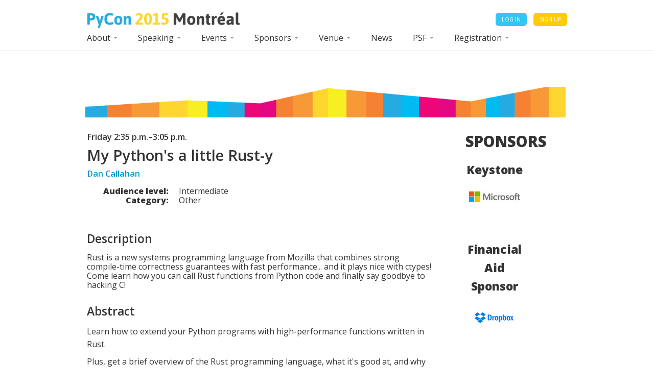

--- FILE ---
content_type: text/html; charset=utf-8
request_url: https://us.pycon.org/2015/schedule/presentation/411/
body_size: 7780
content:


<!DOCTYPE html>
<html lang="en">
    
<!-- Mirrored from us.pycon.org/2015/schedule/presentation/411/ by HTTrack Website Copier/3.x [XR&CO'2014], Wed, 03 Jun 2015 14:15:35 GMT -->
<!-- Added by HTTrack --><meta http-equiv="content-type" content="text/html;charset=utf-8" /><!-- /Added by HTTrack -->
<head>
        <meta charset="utf-8" />
        <title>Presentation: My Python&#39;s a little Rust-y | PyCon 2015 in Montr&#233;al</title>
        
            <meta name="viewport" content="width=device-width, initial-scale=1.0">
        

        
    <link rel="stylesheet" href="/2015/site_media/static/cache/css/a69b123b6daf.css" type="text/css" />

    
        <link rel="stylesheet" href="/2015/site_media/static/cache/css/d002e521b975.css" type="text/css" media="all" />
    

    <link rel="stylesheet" href="/2015/site_media/static/cache/css/91a52bbd2d77.css" type="text/css" />

    


        
            <!-- HTML5 shim, for IE6-8 support of HTML elements -->
            <!--[if lt IE 9]>
                <script src="/2015/site_media/static/pinax/js/html5shiv.js"></script>
            <![endif]-->
        

        
    <meta property="og:image" content="/2015/site_media/static/img/pycon2015-logo.png" />
    <link href="/2015/site_media/static/img/pycon-2015.png" rel="shortcut icon" />
    <script src="//ajax.googleapis.com/ajax/libs/jquery/1.8.3/jquery.min.js"></script>
    

<script type="text/javascript" src="/2015/site_media/static/cache/js/ea388955cc03.js"></script>

    
    <script type="text/javascript">
        $(function () {
            var converter = new Attacklab.showdown.converter();
            $('.tutorial-comment').each(function() {
                $(this).html(converter.makeHtml($(this).html()));
            })
            $('.abstract').html(converter.makeHtml($('.abstract').html()));

        });
    </script>

    <meta name="google-site-verification" content="fG_DG4G4eFtBcgIKht-bJKdirGhDa_51X6yeCS8daDs" />

    </head>
    <body class="" id="">
        <div class="">

            
    
    <header class="main">
        <a id="skip" href="#content">Skip to main content</a>
        <div class="container">
        <div class="account-bar">
            
            



<div class="account-links row">
    
        <a class="login" href="/2015/account/login/">Log in</a>
        <a class="signup" href="/2015/account/signup/">Sign up</a>
    
</div>

            
        </div>
        
            <nav>
                <div class="container">
                    <a class="logo-small" href="/2015/">PyCon 2015 in Montr&#233;al</a>
                    <div class="navbar navbar-inverse">
                        <div class="navbar-inner">
                            
                                
                                

<ul class="nav">
    
        <li class="dropdown ">
            <a href="/2015/about/what-is-pycon/" class="dropdown-toggle" data-toggle="dropdown">
                About
                <b class="caret"></b>
            </a>
            
                
<ul class="dropdown-menu">
    
        <li >
            <a href="/2015/about/what-is-pycon/" >What is PyCon?</a>
        </li>
    
        <li >
            <a href="/2015/about/code-of-conduct/" >Code of Conduct</a>
        </li>
    
        <li >
            <a href="/2015/about/volunteers/" >Volunteers</a>
        </li>
    
        <li >
            <a href="/2015/about/press/" >Press</a>
        </li>
    
        <li >
            <a href="/2015/about/staff/" >Staff Information</a>
        </li>
    
        <li >
            <a href="/2015/sitemap/" >Sitemap</a>
        </li>
    
        <li >
            <a href="/2015/onsite/" >Onsite Conference Details</a>
        </li>
    
</ul>
            
        </li>
    
        <li class="dropdown ">
            <a href="/2015/speaking/speakatpycon/" class="dropdown-toggle" data-toggle="dropdown">
                Speaking
                <b class="caret"></b>
            </a>
            
                
<ul class="dropdown-menu">
    
        <li >
            <a href="/2015/speaking/cfp/" >Call For Proposals</a>
        </li>
    
        <li >
            <a href="/2015/speaking/proposal-resources/" >Proposal Resources</a>
        </li>
    
        <li >
            <a href="/2015/speaking/proposal_advice/" >Proposal Advice</a>
        </li>
    
        <li >
            <a href="/2015/speaking/recording/" >Recording Release</a>
        </li>
    
</ul>
            
        </li>
    
        <li class="dropdown ">
            <a href="#" class="dropdown-toggle" data-toggle="dropdown">
                Events
                <b class="caret"></b>
            </a>
            
                
<ul class="dropdown-menu">
    
        <li >
            <a href="/2015/events/keynotes/" >Keynote Speakers</a>
        </li>
    
        <li >
            <a href="/2015/schedule/" >Full Schedule</a>
        </li>
    
        <li >
            <a href="/2015/schedule/talks/" >Talk Schedule</a>
        </li>
    
        <li >
            <a href="/2015/schedule/tutorials/" >Tutorial Schedule</a>
        </li>
    
        <li >
            <a href="/2015/schedule/talks/list/" >Talk List</a>
        </li>
    
        <li >
            <a href="/2015/schedule/tutorials/list/" >Tutorial List</a>
        </li>
    
        <li >
            <a href="/2015/schedule/posters/list/" >Poster Session List</a>
        </li>
    
        <li >
            <a href="/2015/schedule/sponsor-tutorials/" >Sponsor Workshops</a>
        </li>
    
        <li >
            <a href="/2015/community/sprints/" >Development Sprints</a>
        </li>
    
        <li >
            <a href="/2015/community/openspaces/" >Open Spaces</a>
        </li>
    
        <li >
            <a href="/2015/events/reception/" >Opening Reception</a>
        </li>
    
        <li >
            <a href="/2015/sponsors/jobs/" >Jobs Fair</a>
        </li>
    
        <li >
            <a href="/2015/sponsors/charityauction/" >PyLadies Auction</a>
        </li>
    
        <li >
            <a href="/2015/5k/" >5k Charity Fun Run</a>
        </li>
    
        <li >
            <a href="/2015/events/dinners/" >PyCon Dinners</a>
        </li>
    
        <li >
            <a href="/2015/events/pyladieslunch/" >PyLadies Lunch</a>
        </li>
    
        <li >
            <a href="/2015/events/letslearnpython/" >Young Coders</a>
        </li>
    
        <li >
            <a href="/2015/events/langsummit/" >Python Language Summit</a>
        </li>
    
        <li >
            <a href="/2015/events/edusummit/" >Education Summit</a>
        </li>
    
        <li >
            <a href="/2015/events/edusummit/schedule" >Education Summit Schedule</a>
        </li>
    
        <li >
            <a href="/2015/events/startup_row/" >Startup Row</a>
        </li>
    
        <li >
            <a href="/2015/events/explore_montreal/" >Explore Montreal</a>
        </li>
    
        <li >
            <a href="/2015/events/django_girls_workshop/" >Django Girls Workshop</a>
        </li>
    
        <li >
            <a href="/2015/events/django_carrots_workshop/" >Django Carrots Workshop</a>
        </li>
    
</ul>
            
        </li>
    
        <li class="dropdown ">
            <a href="/2015/sponsors/" class="dropdown-toggle" data-toggle="dropdown">
                Sponsors
                <b class="caret"></b>
            </a>
            
                
<ul class="dropdown-menu">
    
        <li >
            <a href="/2015/sponsors/" >PyCon Sponsors</a>
        </li>
    
        <li >
            <a href="/2015/sponsors/jobs/" >Jobs Fair</a>
        </li>
    
        <li >
            <a href="/2015/sponsors/prospectus/" >Sponsorship Prospectus</a>
        </li>
    
        <li >
            <a href="/2015/sponsors/whysponsor/" >Why sponsor PyCon?</a>
        </li>
    
        <li >
            <a href="/2015/sponsors/information/" >Sponsor Information</a>
        </li>
    
        <li >
            <a href="/2015/sponsors/exhibitfloor/" >Exhibit Floor Information</a>
        </li>
    
</ul>
            
        </li>
    
        <li class="dropdown ">
            <a href="#" class="dropdown-toggle" data-toggle="dropdown">
                Venue
                <b class="caret"></b>
            </a>
            
                
<ul class="dropdown-menu">
    
        <li >
            <a href="/2015/venue/" >Venue Map</a>
        </li>
    
        <li >
            <a href="/2015/venue/hotels/" >Hotels</a>
        </li>
    
        <li >
            <a href="/2015/venue/traveling/" >Traveling to Montreal</a>
        </li>
    
        <li >
            <a href="/2015/venue/restaurants/" >Restaurants</a>
        </li>
    
        <li >
            <a href="/2015/venue/weather/" >Weather</a>
        </li>
    
        <li >
            <a href="/2015/community/cellphone/" >Cellphone and GSM</a>
        </li>
    
</ul>
            
        </li>
    
        <li class=" ">
            <a href="http://pycon.blogspot.com/" >
                News
                
            </a>
            
        </li>
    
        <li class="dropdown ">
            <a href="#" class="dropdown-toggle" data-toggle="dropdown">
                PSF
                <b class="caret"></b>
            </a>
            
                
<ul class="dropdown-menu">
    
        <li >
            <a href="http://www.python.org/psf/" >About</a>
        </li>
    
        <li >
            <a href="http://pyfound.blogspot.com/" >Blog</a>
        </li>
    
</ul>
            
        </li>
    
        <li class="dropdown ">
            <a href="/2015/registration/" class="dropdown-toggle" data-toggle="dropdown">
                Registration
                <b class="caret"></b>
            </a>
            
                
<ul class="dropdown-menu">
    
        <li >
            <a href="/2015/registration/" >Registration Information</a>
        </li>
    
        <li >
            <a href="/2015/community/roomsharing/" >Room Sharing</a>
        </li>
    
        <li >
            <a href="/2015/assistance/" >Financial Aid</a>
        </li>
    
        <li >
            <a href="/2015/childcare/" >Childcare</a>
        </li>
    
</ul>
            
        </li>
    
</ul>

                                
                            
                        </div>
                    </div>
                </div>
            </nav>
        
        </div>
    </header>
    


            
    <div id="content">
        
            <div class="page-head">
                <div class="container">
                    <h1></h1>
                    

<ul class="breadcrumb">
	
</ul>


                </div>
            </div>
            <div class="top-banner">
                <div class="row">
                    <img src="/2015/site_media/static/img/pageHeader2.png" alt="top band">
                </div>
            </div>
            <div class="page-content">
                
                <div class="container">

                    <div class="row">
                        <div class="span9">
                            
                            <div class="box">
                                <div class="box-content">
    
        <h4>
            Friday
            2:35 p.m.&ndash;3:05 p.m.
        </h4>
        
    
    <h2>My Python&#39;s a little Rust-y</h2>

    <h4>
        
            <a href="/2015/speaker/profile/650/">Dan Callahan</a>
    </h4>

    
        <dl class="dl-horizontal">
            <dt>Audience level:</dt>
            <dd style="margin-bottom: 0;">Intermediate</dd>
            <dt>Category:</dt>
            <dd>Other</dd>
        </dl>
    

    <h3>Description</h3>

    <div class="description">Rust is a new systems programming language from Mozilla that combines strong compile-time correctness guarantees with fast performance... and it plays nice with ctypes! Come learn how you can call Rust functions from Python code and finally say goodbye to hacking C!</div>

    
    <h3>Abstract</h3>

    <div class="abstract">Learn how to extend your Python programs with high-performance functions written in Rust.

Plus, get a brief overview of the Rust programming language, what it's good at, and why you might prefer it over C for your next project requiring low-level optimization.</div>
    

    
    
</div>
                            </div>
                        </div>
                        <aside class="span2">
                            
                            
                                <div class="sponsor-list">
                                    <h2>SPONSORS</h2>
                                    
                                    
                                        
                                            <h3 style="margin-top: 20px;">Keystone</h3>
                                            
                                                <a href="http://aka.ms/ptvs">
                                                    <img src="/2015/site_media/media/sponsor_files/MSFT_logo_Web.jpg.100x60_q85.jpg" alt="Microsoft" />
                                                </a>
                                            
                                        
                                    
                                        
                                            <h3>Financial Aid Sponsor</h3>
                                            
                                                <a href="https://www.dropbox.com/">
                                                    <img src="/2015/site_media/media/sponsor_files/dropbox-logos_dropbox-logotype-blue.png.100x60_q85.png" alt="Dropbox" />
                                                </a>
                                            
                                        
                                    
                                        
                                            <h3>Coffee Sponsor</h3>
                                            
                                                <a href="http://mandrill.com/">
                                                    <img src="/2015/site_media/media/sponsor_files/mandrill.png.100x60_q85.jpg" alt="Mandrill" />
                                                </a>
                                            
                                        
                                    
                                        
                                            <h3>Diamond</h3>
                                            
                                                <a href="http://google.com/">
                                                    <img src="/2015/site_media/media/sponsor_files/logo_col_498x192.png.100x60_q85.png" alt="Google" />
                                                </a>
                                            
                                                <a href="http://rackspace.com/">
                                                    <img src="/2015/site_media/media/sponsor_files/Rackspace_logo_No_1_Mgd_small_use_no_tag_color.png.100x60_q85.jpg" alt="Rackspace" />
                                                </a>
                                            
                                        
                                    
                                        
                                            <h3>Captioning Sponsor</h3>
                                            
                                                <a href="http://www.safaribooksonline.com/">
                                                    <img src="/2015/site_media/media/sponsor_files/safari-logo-lockup-sunshine.png.100x60_q85.png" alt="Safari" />
                                                </a>
                                            
                                        
                                    
                                        
                                            <h3>Platinum</h3>
                                            
                                                <a href="http://www.caktusgroup.com/">
                                                    <img src="/2015/site_media/media/sponsor_files/caktus_logo.png.100x60_q85.png" alt="Caktus Consulting Group" />
                                                </a>
                                            
                                                <a href="http://www.hpcloud.com/">
                                                    <img src="/2015/site_media/media/sponsor_files/HP_Blue_CMYKC.jpg.100x60_q85.jpg" alt="Hewlett Packard" />
                                                </a>
                                            
                                                <a href="http://www.thumbtack.com/">
                                                    <img src="/2015/site_media/media/sponsor_files/Thumbtack-logotype-orangetransparent.png.100x60_q85.png" alt="Thumbtack" />
                                                </a>
                                            
                                                <a href="https://codeclimate.com/pycon">
                                                    <img src="/2015/site_media/media/sponsor_files/code-climate-logo.png.100x60_q85.png" alt="Code Climate" />
                                                </a>
                                            
                                                <a href="https://rhodecode.com/">
                                                    <img src="/2015/site_media/media/sponsor_files/hb-full.png.100x60_q85.png" alt="RhodeCode Inc." />
                                                </a>
                                            
                                                <a href="http://surveymonkey.com/">
                                                    <img src="/2015/site_media/media/sponsor_files/sm_logo_stacked_standard_JiuJhBe.png.100x60_q85.png" alt="SurveyMonkey" />
                                                </a>
                                            
                                                <a href="http://www.facebook.com/">
                                                    <img src="/2015/site_media/media/sponsor_files/FB_Full_Logo_DMQIUzv.png.100x60_q85.jpg" alt="Facebook" />
                                                </a>
                                            
                                                <a href="http://newcars.com/">
                                                    <img src="/2015/site_media/media/sponsor_files/newcarsLogo.png.150x80_q85.png.150x80_q85_Tp3TZsD.png.100x60_q85.png" alt="NewCars.com/Cars.com" />
                                                </a>
                                            
                                                <a href="https://www.linkedin.com/">
                                                    <img src="/2015/site_media/media/sponsor_files/Logo-2C-CMYK-Medium-TM_1.png.150x80_q85_HFdKKbz.png.100x60_q85.png" alt="LinkedIn" />
                                                </a>
                                            
                                                <a href="https://www.heroku.com/">
                                                    <img src="/2015/site_media/media/sponsor_files/logo_logotype-solid-horizontal_1_.png.100x60_q85.png" alt="Heroku" />
                                                </a>
                                            
                                                <a href="http://mediatemple.net/">
                                                    <img src="/2015/site_media/media/sponsor_files/mt-logo-bug-black_mnbhpKZ.png.100x60_q85.png" alt="Media Temple " />
                                                </a>
                                            
                                        
                                    
                                        
                                            <h3>Gold</h3>
                                            
                                                <a href="http://www.redhat.com/">
                                                    <img src="/2015/site_media/media/sponsor_files/RHCLogoHCE_1.png.100x60_q85.png" alt="Red Hat" />
                                                </a>
                                            
                                                <a href="http://www.disneyanimation.com/">
                                                    <img src="/2015/site_media/media/sponsor_files/WDAS_LOGO_FINAL_2.png.100x60_q85.png" alt="Walt Disney Animation Studios" />
                                                </a>
                                            
                                                <a href="http://www.americangreetings.com/">
                                                    <img src="/2015/site_media/media/sponsor_files/AG.png.150x80_q85.jpg.100x60_q85.jpg" alt="American Greetings" />
                                                </a>
                                            
                                                <a href="http://getsentry.com/">
                                                    <img src="/2015/site_media/media/sponsor_files/sentry.png.100x60_q85.png" alt="Sentry" />
                                                </a>
                                            
                                                <a href="http://www.fusionbox.com/">
                                                    <img src="/2015/site_media/media/sponsor_files/fusionbox_vector_logo.jpg.100x60_q85.jpg" alt="Fusionbox" />
                                                </a>
                                            
                                                <a href="https://www.twilio.com/">
                                                    <img src="/2015/site_media/media/sponsor_files/RedLogo_lrg.png.100x60_q85.png" alt="Twilio" />
                                                </a>
                                            
                                                <a href="http://www.amplify.com/">
                                                    <img src="/2015/site_media/media/sponsor_files/Amplify_logo.jpg.100x60_q85.jpg" alt="Amplify" />
                                                </a>
                                            
                                                <a href="http://continuum.io/">
                                                    <img src="/2015/site_media/media/sponsor_files/CA-logo.png.100x60_q85.png" alt="Continuum Analytics, Inc." />
                                                </a>
                                            
                                                <a href="http://lincolnloop.com/">
                                                    <img src="/2015/site_media/media/sponsor_files/ll_logo_landscape_color.png.100x60_q85.png" alt="Lincoln Loop" />
                                                </a>
                                            
                                                <a href="http://www.saltstack.com/">
                                                    <img src="/2015/site_media/media/sponsor_files/SaltStack_-_Text_-_4C.png.100x60_q85.png" alt="SaltStack" />
                                                </a>
                                            
                                                <a href="https://www.counsyl.com/">
                                                    <img src="/2015/site_media/media/sponsor_files/AngelLogo.jpg.100x60_q85.jpg" alt="Counsyl" />
                                                </a>
                                            
                                                <a href="http://openedx.org/">
                                                    <img src="/2015/site_media/media/sponsor_files/logo-edx-openedx.png.100x60_q85.png" alt="Open edX" />
                                                </a>
                                            
                                                <a href="https://www.pythonanywhere.com/">
                                                    <img src="/2015/site_media/media/sponsor_files/PA-logo-1400x560.png.100x60_q85.png" alt="PythonAnywhere" />
                                                </a>
                                            
                                                <a href="http://wingware.com/">
                                                    <img src="/2015/site_media/media/sponsor_files/wingware-button-2015_buI2QrW.png.100x60_q85.png" alt="Wingware" />
                                                </a>
                                            
                                                <a href="http://www.bankofamerica.com/">
                                                    <img src="/2015/site_media/media/sponsor_files/BAML-160x41_1.png.100x60_q85.png" alt="Bank of America" />
                                                </a>
                                            
                                                <a href="http://www.demonware.net/">
                                                    <img src="/2015/site_media/media/sponsor_files/demon.png.100x60_q85.png" alt="DemonWare" />
                                                </a>
                                            
                                                <a href="http://www.aldryn.com/en/">
                                                    <img src="/2015/site_media/media/sponsor_files/aldryn-vertical_blue_2.png.100x60_q85.png" alt="Aldryn" />
                                                </a>
                                            
                                                <a href="http://outboxtechnology.com/">
                                                    <img src="/2015/site_media/media/sponsor_files/Outbox_coul_hfL40m2.png.100x60_q85.png" alt="Outbox" />
                                                </a>
                                            
                                                <a href="http://www.pdtpartners.com/">
                                                    <img src="/2015/site_media/media/sponsor_files/PDT_WORDMARK.jpg.100x60_q85.jpg" alt="PDT Partners" />
                                                </a>
                                            
                                                <a href="http://www.leapfrogonline.com/">
                                                    <img src="/2015/site_media/media/sponsor_files/LFO_logo_new_v8_large_0009_467J5bR.png.100x60_q85.png" alt="Leapfrog Online" />
                                                </a>
                                            
                                                <a href="http://github.com/">
                                                    <img src="/2015/site_media/media/sponsor_files/GitHub_Logo.png.100x60_q85.png" alt="GitHub" />
                                                </a>
                                            
                                                <a href="http://www.shopify.com/">
                                                    <img src="/2015/site_media/media/sponsor_files/Shopify-bag-and-logotype.png.100x60_q85.png" alt="Shopify" />
                                                </a>
                                            
                                                <a href="http://www.fastly.com/">
                                                    <img src="/2015/site_media/media/sponsor_files/fastly_logo-01.png.100x60_q85.png" alt="Fastly" />
                                                </a>
                                            
                                                <a href="https://www.box.com/">
                                                    <img src="/2015/site_media/media/sponsor_files/box_cyan_jwn7Se1.jpg.100x60_q85.jpg" alt="Box" />
                                                </a>
                                            
                                                <a href="https://www.aqr.com/">
                                                    <img src="/2015/site_media/media/sponsor_files/AQR_Cyan_rgb.png.100x60_q85.png" alt="AQR Capital Management" />
                                                </a>
                                            
                                                <a href="http://jobs.savoirfairelinux.com/">
                                                    <img src="/2015/site_media/media/sponsor_files/logo-sfl-coul-rgb-72dpi.jpg.100x60_q85.jpg" alt="Savoir-faire Linux" />
                                                </a>
                                            
                                                <a href="http://yelp.com/">
                                                    <img src="/2015/site_media/media/sponsor_files/Yelp_Logo-_No_outline.jpg.100x60_q85.jpg" alt="Yelp" />
                                                </a>
                                            
                                                <a href="http://www.pluralsight.com/">
                                                    <img src="/2015/site_media/media/sponsor_files/pluralsight_logo-Gray.jpg.100x60_q85.jpg" alt="Pluralsight" />
                                                </a>
                                            
                                                <a href="https://launchkey.com/">
                                                    <img src="/2015/site_media/media/sponsor_files/lkey-stacked-blue.png.100x60_q85.png" alt="Launchkey" />
                                                </a>
                                            
                                                <a href="http://www.lyst.com/">
                                                    <img src="/2015/site_media/media/sponsor_files/Lyst_Black.png.100x60_q85.png" alt="Lyst" />
                                                </a>
                                            
                                                <a href="http://www.fool.com/">
                                                    <img src="/2015/site_media/media/sponsor_files/fool-logo.png.100x60_q85.jpg" alt="The Motley Fool" />
                                                </a>
                                            
                                                <a href="http://www.pagerduty.com/">
                                                    <img src="/2015/site_media/media/sponsor_files/new-logo-green.png.100x60_q85.png" alt="PagerDuty" />
                                                </a>
                                            
                                                <a href="http://www.appneta.com/">
                                                    <img src="/2015/site_media/media/sponsor_files/AppNeta_Logo_Horizontal_Color.png.100x60_q85.png" alt="AppNeta" />
                                                </a>
                                            
                                                <a href="https://plot.ly/">
                                                    <img src="/2015/site_media/media/sponsor_files/plotly_logo_for_digital_final_6_1.png.100x60_q85.png" alt="Plotly" />
                                                </a>
                                            
                                                <a href="https://nilas.com/">
                                                    <img src="/2015/site_media/media/sponsor_files/nilas_identity_horz_cmyk.jpeg.100x60_q85.jpg" alt="Nylas" />
                                                </a>
                                            
                                                <a href="http://saucelabs.com/">
                                                    <img src="/2015/site_media/media/sponsor_files/Final_Logo_Horz_Stacked.png.100x60_q85.jpg" alt="Sauce Labs" />
                                                </a>
                                            
                                                <a href="https://developers.corvisa.com/">
                                                    <img src="/2015/site_media/media/sponsor_files/Corvisa-logo.jpg.100x60_q85.jpg" alt="Corvisa" />
                                                </a>
                                            
                                                <a href="http://www.revsys.com/">
                                                    <img src="/2015/site_media/media/sponsor_files/pycon-2015-logo.jpg.100x60_q85.jpg" alt="Revolution Systems" />
                                                </a>
                                            
                                                <a href="http://venmo.com/">
                                                    <img src="/2015/site_media/media/sponsor_files/logo-blue.png.100x60_q85.png" alt="Venmo" />
                                                </a>
                                            
                                                <a href="http://www.buzzfeed.com/">
                                                    <img src="/2015/site_media/media/sponsor_files/buzz.jpg.100x60_q85.jpg" alt="BuzzFeed" />
                                                </a>
                                            
                                                <a href="http://www.linode.com/">
                                                    <img src="/2015/site_media/media/sponsor_files/Linode_Logo_2012_v1_LightBG_1.png.150x80_q85_BtJB07B.png.100x60_q85.png" alt="Linode, LLC" />
                                                </a>
                                            
                                                <a href="http://esri.com/">
                                                    <img src="/2015/site_media/media/sponsor_files/esri-10GlobeLogo_sRGB.PNG.150x80_q85_EdSN3R3.png.100x60_q85.png" alt="Esri" />
                                                </a>
                                            
                                                <a href="https://www.runscope.com/">
                                                    <img src="/2015/site_media/media/sponsor_files/RS-VerticalLogo-color_2.png.100x60_q85.png" alt="Runscope" />
                                                </a>
                                            
                                                <a href="http://jetbrains.com/">
                                                    <img src="/2015/site_media/media/sponsor_files/jb_logo_150x80.png.100x60_q85.jpg" alt="JetBrains" />
                                                </a>
                                            
                                                <a href="http://www.openstack.org/">
                                                    <img src="/2015/site_media/media/sponsor_files/openstack-cloud-software-horizontal_GTbEwbo.png.100x60_q85.jpg" alt="OpenStack" />
                                                </a>
                                            
                                                <a href="http://stormpath.com/">
                                                    <img src="/2015/site_media/media/sponsor_files/Stormpath_logo_hsQUibQ.png.100x60_q85.png" alt="Stormpath" />
                                                </a>
                                            
                                                <a href="http://www.texturacorp.com/">
                                                    <img src="/2015/site_media/media/sponsor_files/Textura_CCS-2014.jpg.100x60_q85.jpg" alt="Textura" />
                                                </a>
                                            
                                                <a href="http://guidebook.com/">
                                                    <img src="/2015/site_media/media/sponsor_files/guidebook_logo_light.jpeg.100x60_q85.png" alt="Guidebook" />
                                                </a>
                                            
                                                <a href="http://www.datarobot.com/">
                                                    <img src="/2015/site_media/media/sponsor_files/logo_cmyk_vector_copy_2.png.100x60_q85.jpg" alt="DataRobot" />
                                                </a>
                                            
                                                <a href="http://hipchat.com/">
                                                    <img src="/2015/site_media/media/sponsor_files/hipchat-logo.png.100x60_q85.png" alt="HipChat with Atlassian" />
                                                </a>
                                            
                                                <a href="http://bugsnag.com/">
                                                    <img src="/2015/site_media/media/sponsor_files/logo_bugsnag.png.100x60_q85.png" alt="Bugsnag" />
                                                </a>
                                            
                                                <a href="http://newrelic.com/">
                                                    <img src="/2015/site_media/media/sponsor_files/NewRelic-logo-square.png.100x60_q85.png" alt="New Relic" />
                                                </a>
                                            
                                                <a href="http://sciencelogic.com/">
                                                    <img src="/2015/site_media/media/sponsor_files/sciencelogic-logo-rgb_lzwUBFf.png.100x60_q85.png" alt="ScienceLogic, Inc. " />
                                                </a>
                                            
                                                <a href="https://opbeat.com/">
                                                    <img src="/2015/site_media/media/sponsor_files/opbeat_logo_pos_300dpi.png.100x60_q85.png" alt="Opbeat" />
                                                </a>
                                            
                                                <a href="http://wargaming.net/">
                                                    <img src="/2015/site_media/media/sponsor_files/WG_logo_3000x2000_vertical_no_tagline.png.100x60_q85.png" alt="Wargaming.net" />
                                                </a>
                                            
                                                <a href="http://www.microcom.ca/">
                                                    <img src="/2015/site_media/media/sponsor_files/Logo-with-English-slogan-for-web-transparent-background-and-grey-COM-378x97.png.100x60_q85.png" alt="Microcom" />
                                                </a>
                                            
                                                <a href="http://flowroute.com/">
                                                    <img src="/2015/site_media/media/sponsor_files/horizontal_fullcolor_cmyk.png.100x60_q85.png" alt="Flowroute" />
                                                </a>
                                            
                                                <a href="http://instagram.com/">
                                                    <img src="/2015/site_media/media/sponsor_files/InstagramLogo.gif.100x60_q85.png" alt="Instagram" />
                                                </a>
                                            
                                                <a href="http://twitter.com/">
                                                    <img src="/2015/site_media/media/sponsor_files/TwitterLogo.png.100x60_q85.png" alt="Twitter, Inc." />
                                                </a>
                                            
                                                <a href="http://komodoide.com/">
                                                    <img src="/2015/site_media/media/sponsor_files/komodo_9_by-activestate_final.png.100x60_q85.png" alt="ActiveState Komodo" />
                                                </a>
                                            
                                                <a href="http://WWW.APPNEXUS.COM/">
                                                    <img src="/2015/site_media/media/sponsor_files/an_horiz_signature_CMYK.png.100x60_q85.png" alt="AppNexus" />
                                                </a>
                                            
                                                <a href="http://www.capitalone.com/">
                                                    <img src="/2015/site_media/media/sponsor_files/Master_with_blue_background.jpg.100x60_q85.jpg" alt="Capital One" />
                                                </a>
                                            
                                        
                                    
                                        
                                            <h3>Silver</h3>
                                            
                                                <a href="https://labs.aweber.com/">
                                                    <img src="/2015/site_media/media/sponsor_files/aweber.png.100x60_q85.png" alt="AWeber" />
                                                </a>
                                            
                                                <a href="http://oddbird.net/">
                                                    <img src="/2015/site_media/media/sponsor_files/logo.png.100x60_q85.png" alt="OddBird" />
                                                </a>
                                            
                                                <a href="http://www.net-ng.com/en">
                                                    <img src="/2015/site_media/media/sponsor_files/net-ng.png.150x80_q85.png.100x60_q85.png" alt="Net-ng" />
                                                </a>
                                            
                                                <a href="http://oreilly.com/">
                                                    <img src="/2015/site_media/media/sponsor_files/ORM_logo_box75lg_hex.jpg.100x60_q85.jpg" alt="O&#39;Reilly" />
                                                </a>
                                            
                                                <a href="http://www.found.no/">
                                                    <img src="/2015/site_media/media/sponsor_files/found_elastic_web.png.100x60_q85.png" alt="Found by Elastic" />
                                                </a>
                                            
                                                <a href="http://trackmaven.com/">
                                                    <img src="/2015/site_media/media/sponsor_files/TM_logo.png.100x60_q85.png" alt="TrackMaven" />
                                                </a>
                                            
                                                <a href="http://www.python-academy.com/">
                                                    <img src="/2015/site_media/media/sponsor_files/pya_logo_cmyk.png.100x60_q85.png" alt="Python Academy" />
                                                </a>
                                            
                                                <a href="http://www.mysql.com/">
                                                    <img src="/2015/site_media/media/sponsor_files/logo-mysql-170x115_1.png.100x60_q85.jpg" alt="MySQL" />
                                                </a>
                                            
                                                <a href="http://www.ansible.com/">
                                                    <img src="/2015/site_media/media/sponsor_files/ansible2014_logo_black.png.100x60_q85.png" alt="Ansible, Inc." />
                                                </a>
                                            
                                                <a href="http://www.dreamhost.com/">
                                                    <img src="/2015/site_media/media/sponsor_files/DH_logo_white-01.png.100x60_q85.png" alt="DreamHost" />
                                                </a>
                                            
                                                <a href="https://www.gadventures.com/">
                                                    <img src="/2015/site_media/media/sponsor_files/gap-logo.png.100x60_q85.png" alt="G Adventures" />
                                                </a>
                                            
                                                <a href="http://pgexperts.com/">
                                                    <img src="/2015/site_media/media/sponsor_files/PGXlogo_1.jpg.100x60_q85.jpg" alt="PostgreSQL Experts, Inc." />
                                                </a>
                                            
                                                <a href="http://www.stratasan.com/">
                                                    <img src="/2015/site_media/media/sponsor_files/stratasan_logo_2_2.png.100x60_q85.png" alt="Stratasan" />
                                                </a>
                                            
                                                <a href="http://meetup.com/">
                                                    <img src="/2015/site_media/media/sponsor_files/logo_flat.jpeg.100x60_q85.jpg" alt="Meetup" />
                                                </a>
                                            
                                                <a href="http://www.devsar.com/">
                                                    <img src="/2015/site_media/media/sponsor_files/logo-devsar.jpg.150x80_q85_dQQO3UV.jpg.100x60_q85.jpg" alt="devsAr Inc." />
                                                </a>
                                            
                                                <a href="https://nvisium.com/">
                                                    <img src="/2015/site_media/media/sponsor_files/full_color-on_light_bg.png.100x60_q85.png" alt="nVisium" />
                                                </a>
                                            
                                                <a href="http://stackstorm.com/">
                                                    <img src="/2015/site_media/media/sponsor_files/StackStorm-logo.png.100x60_q85.png" alt="StackStorm" />
                                                </a>
                                            
                                                <a href="http://quantifiedcode.com/">
                                                    <img src="/2015/site_media/media/sponsor_files/QuantifiedCode_01.png.100x60_q85.png" alt="QuantifiedCode" />
                                                </a>
                                            
                                                <a href="http://www.mozilla.org/">
                                                    <img src="/2015/site_media/media/sponsor_files/mozilla_wordmark_300dpi.jpg.100x60_q85.jpg" alt="Mozilla" />
                                                </a>
                                            
                                                <a href="https://www.elastic.co/">
                                                    <img src="/2015/site_media/media/sponsor_files/logo_color_horizontal_1.jpg.100x60_q85.jpg" alt="Elastic" />
                                                </a>
                                            
                                                <a href="http://percolate.com/">
                                                    <img src="/2015/site_media/media/sponsor_files/percolate.png.100x60_q85.png" alt="Percolate" />
                                                </a>
                                            
                                                <a href="http://www.astrocodeschool.com/">
                                                    <img src="/2015/site_media/media/sponsor_files/astro.png.100x60_q85.jpg" alt="Astro Code School" />
                                                </a>
                                            
                                                <a href="http://ubisoft.com/">
                                                    <img src="/2015/site_media/media/sponsor_files/Montreal_uCFPXRY.png.100x60_q85.png" alt="Ubisoft" />
                                                </a>
                                            
                                                <a href="http://mailjet.com/">
                                                    <img src="/2015/site_media/media/sponsor_files/mailjet-logo-black.png.100x60_q85.png" alt="Mailjet" />
                                                </a>
                                            
                                                <a href="http://pusher.com/">
                                                    <img src="/2015/site_media/media/sponsor_files/logo_black.small.png.100x60_q85.png" alt="Pusher" />
                                                </a>
                                            
                                                <a href="http://squarespace.com/">
                                                    <img src="/2015/site_media/media/sponsor_files/ss.png.100x60_q85.jpg" alt="Squarespace" />
                                                </a>
                                            
                                                <a href="http://www.nag.com/">
                                                    <img src="/2015/site_media/media/sponsor_files/nag_logo.jpg.100x60_q85.jpg" alt="Numerical Algorithms Group" />
                                                </a>
                                            
                                                <a href="http://redislabs.com/">
                                                    <img src="/2015/site_media/media/sponsor_files/redislabs.png.100x60_q85.png" alt="Redis Labs" />
                                                </a>
                                            
                                                <a href="http://adroll.com/">
                                                    <img src="/2015/site_media/media/sponsor_files/AdRoll-logo_cmyk.png.100x60_q85.png" alt="AdRoll" />
                                                </a>
                                            
                                                <a href="https://www.docker.com/">
                                                    <img src="/2015/site_media/media/sponsor_files/vector_v-trans.png.100x60_q85.png" alt="Docker, Inc." />
                                                </a>
                                            
                                                <a href="https://cloudant.com/">
                                                    <img src="/2015/site_media/media/sponsor_files/ibm_cloudant_blue.png.100x60_q85.png" alt="IBM Cloudant" />
                                                </a>
                                            
                                                <a href="http://www.boozallen.com/">
                                                    <img src="/2015/site_media/media/sponsor_files/Booz_Allen_logo_black.jpg.100x60_q85.jpg" alt="Booz Allen Hamilton" />
                                                </a>
                                            
                                        
                                    
                                        
                                    
                                        
                                            <h3>Job Fair</h3>
                                            
                                                <a href="http://www.telesign.com/">
                                                    <img src="/2015/site_media/media/sponsor_files/TeleSign_Logo_Colored_zrMFd2g.png.100x60_q85.png" alt="TeleSign, Inc." />
                                                </a>
                                            
                                                <a href="http://emc.com/">
                                                    <img src="/2015/site_media/media/sponsor_files/BlueLogoLarge.png.100x60_q85.png" alt="EMC" />
                                                </a>
                                            
                                                <a href="http://www.interana.com/">
                                                    <img src="/2015/site_media/media/sponsor_files/Interana_Logos_Full.png.100x60_q85.png" alt="Interana" />
                                                </a>
                                            
                                                <a href="https://www.points.com/home/">
                                                    <img src="/2015/site_media/media/sponsor_files/Points_0AzC9Js.jpg.100x60_q85.jpg" alt="Points" />
                                                </a>
                                            
                                                <a href="http://marketing.ai/">
                                                    <img src="/2015/site_media/media/sponsor_files/weblogomarketingai.png.100x60_q85.png" alt="Marketing.AI" />
                                                </a>
                                            
                                        
                                    
                                        
                                            <h3>Open Source and Community</h3>
                                            
                                                <a href="http://www.python.org/psf/">
                                                    <img src="/2015/site_media/media/sponsor_files/psf-logo-317x71-alpha_1.png.100x60_q85.png" alt="Python Software Foundation" />
                                                </a>
                                            
                                                <a href="http://www.pyladies.com/">
                                                    <img src="/2015/site_media/media/sponsor_files/pyladies_2.png.100x60_q85.png" alt="PyLadies" />
                                                </a>
                                            
                                                <a href="http://bigapplepy.org/">
                                                    <img src="/2015/site_media/media/sponsor_files/logo-mid.png.100x60_q85.png" alt="Big Apple Py" />
                                                </a>
                                            
                                                <a href="http://plone.org/">
                                                    <img src="/2015/site_media/media/sponsor_files/ijiiiach_2.png.100x60_q85.png" alt="Plone Foundation" />
                                                </a>
                                            
                                                <a href="http://www.pylonsproject.org/">
                                                    <img src="/2015/site_media/media/sponsor_files/pyramid_logo_onmk67v.png.100x60_q85.png" alt="Pyramid Framework / Pylons Project" />
                                                </a>
                                            
                                                <a href="http://magic.rit.edu/foss/">
                                                    <img src="/2015/site_media/media/sponsor_files/foxxbox.png.100x60_q85.png" alt="FOSS@MAGIC" />
                                                </a>
                                            
                                                <a href="http://owasp.org/">
                                                    <img src="/2015/site_media/media/sponsor_files/Logo3.jpg.100x60_q85.jpg" alt="OWASP" />
                                                </a>
                                            
                                                <a href="http://www.girldevelopit.com/">
                                                    <img src="/2015/site_media/media/sponsor_files/girldevelopit-logo_kz1gBmr.png.100x60_q85.png" alt="Girl Develop It" />
                                                </a>
                                            
                                                <a href="http://zerovm.org/">
                                                    <img src="/2015/site_media/media/sponsor_files/zero_vm_M0R2CjK.jpg.100x60_q85.jpg" alt="ZeroVM" />
                                                </a>
                                            
                                                <a href="https://www.recurse.com/">
                                                    <img src="/2015/site_media/media/sponsor_files/Hacker_School_logo_1.png.100x60_q85.jpg" alt="Recurse Center" />
                                                </a>
                                            
                                                <a href="http://kidscodejeunesse.org/">
                                                    <img src="/2015/site_media/media/sponsor_files/kcj.png.100x60_q85.png" alt="Kids Code Jeunesse" />
                                                </a>
                                            
                                                <a href="https://gratipay.com/">
                                                    <img src="/2015/site_media/media/sponsor_files/gratipay.png.100x60_q85.png" alt="Gratipay" />
                                                </a>
                                            
                                                <a href="http://centerforopenscience.org/">
                                                    <img src="/2015/site_media/media/sponsor_files/cos_logo.png.150x80_q85_JKweqne.png.100x60_q85.png" alt="Center for Open Science" />
                                                </a>
                                            
                                                <a href="http://geekgirlscarrots.com/">
                                                    <img src="/2015/site_media/media/sponsor_files/GGC_logo.png.100x60_q85.png" alt="Geek Girls Carrots" />
                                                </a>
                                            
                                                <a href="http://openhatch.org/">
                                                    <img src="/2015/site_media/media/sponsor_files/p.png.100x60_q85.png" alt="OpenHatch" />
                                                </a>
                                            
                                                <a href="http://djangogirls.org/">
                                                    <img src="/2015/site_media/media/sponsor_files/django-girls.png.100x60_q85.png" alt="Django Girls" />
                                                </a>
                                            
                                                <a href="http://www.meetup.com/PSPPython/">
                                                    <img src="/2015/site_media/media/sponsor_files/PugetSounProgrammingPython.jpeg.100x60_q85.jpg" alt="Puget Sound Programming Python (PuPPy)" />
                                                </a>
                                            
                                                <a href="http://adainitiative.org/">
                                                    <img src="/2015/site_media/media/sponsor_files/logo_square.png.100x60_q85.png" alt="Ada Initiative" />
                                                </a>
                                            
                                                <a href="http://numfocus.org/">
                                                    <img src="/2015/site_media/media/sponsor_files/numfocus.png.100x60_q85.png" alt="NumFOCUS" />
                                                </a>
                                            
                                        
                                    
                                        
                                            <h3>Media</h3>
                                            
                                                <a href="http://pycoders.com/">
                                                    <img src="/2015/site_media/media/sponsor_files/pycoders.png.100x60_q85.jpg" alt="Pycoder&#39;s Weekly" />
                                                </a>
                                            
                                                <a href="http://nostarch.com/">
                                                    <img src="/2015/site_media/media/sponsor_files/no_Black.jpeg.100x60_q85.jpg" alt="No Starch Press" />
                                                </a>
                                            
                                                <a href="http://LWN.net/">
                                                    <img src="/2015/site_media/media/sponsor_files/100x45logo.png.100x60_q85.png" alt="LWN.net" />
                                                </a>
                                            
                                        
                                    
                                </div>
                            
                            
                        </aside>
                    </div>
                </div>
                
            </div>
        
    </div>
    <div class="bottombg">
        <img class="img-responsive" src="/2015/site_media/static/img/bottombg.png" alt="bottom band background">
    </div>
    <footer>
        <div class="container">
        
            <div class="row-fluid footer-content col-centered">
                <div class="span4">
                    <div class="footer-left">
                        <p>
                          
                            PyCon 2015 in Montr&#233;al is a production of the <a href="http://python.org/psf/">Python Software Foundation</a>.</br>
                            Site utilizes <a href="http://eldarion.com/symposion/" title="Symposion — An Open Platform for Conference Websites">Symposion</a>
                          
                        </p>
                    </div>
                </div>
                <div class="span4">
                    <div class="span3">
                        <div class="row-fluid">
                            <a href="http://caktusgroup.com">
                                <img class="caktus-logo" src="/2015/site_media/static/img/caktusgroup-logo-black.png" alt="Caktus Consulting Group">
                            </a>
                        </div>
                    </div>
                    <div class="span9">
                        <div class="footer-center">
                            <p>
                                Site built and designed by <a href="http://caktusgroup.com">Caktus Consulting Group, LLC.</a>
                            </p>
                        </div>
                    </div>
                </div>
                <div class="span4">
                    <div class="footer-right">
                        <p>
                          
                            Questions? Comments? Contact <a href="mailto:pycon-reg@python.org">pycon-reg@python.org</a></br>
                            Hosting provided by <a href="http://osuosl.org">OSU Open Source Lab</a>.
                          
                        </p>
                    </div>
                </div>
            </div>
        
        </div>
    </footer>

        </div>

        
    <script src="/2015/site_media/static/bootstrap/js/bootstrap.min.js"></script>
    <script src="/2015/site_media/static/pinax/js/theme.js"></script>
    


        
    
    

    </body>

<!-- Mirrored from us.pycon.org/2015/schedule/presentation/411/ by HTTrack Website Copier/3.x [XR&CO'2014], Wed, 03 Jun 2015 14:15:35 GMT -->
</html>


--- FILE ---
content_type: text/css; charset=utf-8
request_url: https://us.pycon.org/2015/site_media/static/cache/css/d002e521b975.css
body_size: 35521
content:
@import url('//fonts.googleapis.com/css?family=Open+Sans:400,600,800');
/* Imports
==================== */
/*!
 * Bootstrap v2.2.2
 *
 * Copyright 2012 Twitter, Inc
 * Licensed under the Apache License v2.0
 * http://www.apache.org/licenses/LICENSE-2.0
 *
 * Designed and built with all the love in the world @twitter by @mdo and @fat.
 */
article,
aside,
details,
figcaption,
figure,
footer,
header,
hgroup,
nav,
section {
  display: block;
}
audio,
canvas,
video {
  display: inline-block;
  *display: inline;
  *zoom: 1;
}
audio:not([controls]) {
  display: none;
}
html {
  font-size: 100%;
  -webkit-text-size-adjust: 100%;
  -ms-text-size-adjust: 100%;
}
a:focus {
  outline: thin dotted #333;
  outline: 5px auto -webkit-focus-ring-color;
  outline-offset: -2px;
}
a:hover,
a:active {
  outline: 0;
}
sub,
sup {
  position: relative;
  font-size: 75%;
  line-height: 0;
  vertical-align: baseline;
}
sup {
  top: -0.5em;
}
sub {
  bottom: -0.25em;
}
img {
  /* Responsive images (ensure images don't scale beyond their parents) */

  max-width: 100%;
  /* Part 1: Set a maxium relative to the parent */

  width: auto\9;
  /* IE7-8 need help adjusting responsive images */

  height: auto;
  /* Part 2: Scale the height according to the width, otherwise you get stretching */

  vertical-align: middle;
  border: 0;
  -ms-interpolation-mode: bicubic;
}
#map_canvas img,
.google-maps img {
  max-width: none;
}
button,
input,
select,
textarea {
  margin: 0;
  font-size: 100%;
  vertical-align: middle;
}
button,
input {
  *overflow: visible;
  line-height: normal;
}
button::-moz-focus-inner,
input::-moz-focus-inner {
  padding: 0;
  border: 0;
}
button,
html input[type="button"],
input[type="reset"],
input[type="submit"] {
  -webkit-appearance: button;
  cursor: pointer;
}
label,
select,
button,
input[type="button"],
input[type="reset"],
input[type="submit"],
input[type="radio"],
input[type="checkbox"] {
  cursor: pointer;
}
input[type="search"] {
  -webkit-box-sizing: content-box;
  -moz-box-sizing: content-box;
  box-sizing: content-box;
  -webkit-appearance: textfield;
}
input[type="search"]::-webkit-search-decoration,
input[type="search"]::-webkit-search-cancel-button {
  -webkit-appearance: none;
}
textarea {
  overflow: auto;
  vertical-align: top;
}
@media print {
  * {
    text-shadow: none !important;
    color: #000 !important;
    background: transparent !important;
    box-shadow: none !important;
  }
  a,
  a:visited {
    text-decoration: underline;
  }
  a[href]:after {
    content: " (" attr(href) ")";
  }
  abbr[title]:after {
    content: " (" attr(title) ")";
  }
  .ir a:after,
  a[href^="javascript:"]:after,
  a[href^="#"]:after {
    content: "";
  }
  pre,
  blockquote {
    border: 1px solid #999;
    page-break-inside: avoid;
  }
  thead {
    display: table-header-group;
  }
  tr,
  img {
    page-break-inside: avoid;
  }
  img {
    max-width: 100% !important;
  }
  @page  {
    margin: 0.5cm;
  }
  p,
  h2,
  h3 {
    orphans: 3;
    widows: 3;
  }
  h2,
  h3 {
    page-break-after: avoid;
  }
}
.clearfix {
  *zoom: 1;
}
.clearfix:before,
.clearfix:after {
  display: table;
  content: "";
  line-height: 0;
}
.clearfix:after {
  clear: both;
}
.hide-text {
  font: 0/0 a;
  color: transparent;
  text-shadow: none;
  background-color: transparent;
  border: 0;
}
.input-block-level {
  display: block;
  width: 100%;
  min-height: 28px;
  -webkit-box-sizing: border-box;
  -moz-box-sizing: border-box;
  box-sizing: border-box;
}
body {
  margin: 0;
  font-family: "Helvetica Neue", Helvetica, Arial, sans-serif;
  font-size: 13px;
  line-height: 18px;
  color: #333333;
  background-color: #ffffff;
}
a {
  color: #0088cc;
  text-decoration: none;
}
a:hover {
  color: #006da3;
  text-decoration: underline;
}
.img-rounded {
  -webkit-border-radius: 6px;
  -moz-border-radius: 6px;
  border-radius: 6px;
}
.img-polaroid {
  padding: 4px;
  background-color: #fff;
  border: 1px solid #ccc;
  border: 1px solid rgba(0, 0, 0, 0.2);
  -webkit-box-shadow: 0 1px 3px rgba(0, 0, 0, 0.1);
  -moz-box-shadow: 0 1px 3px rgba(0, 0, 0, 0.1);
  box-shadow: 0 1px 3px rgba(0, 0, 0, 0.1);
}
.img-circle {
  -webkit-border-radius: 500px;
  -moz-border-radius: 500px;
  border-radius: 500px;
}
.row {
  margin-left: -20px;
  *zoom: 1;
}
.row:before,
.row:after {
  display: table;
  content: "";
  line-height: 0;
}
.row:after {
  clear: both;
}
[class*="span"] {
  float: left;
  min-height: 1px;
  margin-left: 20px;
}
.container,
.navbar-static-top .container,
.navbar-fixed-top .container,
.navbar-fixed-bottom .container {
  width: 940px;
}
.span12 {
  width: 940px;
}
.span11 {
  width: 860px;
}
.span10 {
  width: 780px;
}
.span9 {
  width: 700px;
}
.span8 {
  width: 620px;
}
.span7 {
  width: 540px;
}
.span6 {
  width: 460px;
}
.span5 {
  width: 380px;
}
.span4 {
  width: 300px;
}
.span3 {
  width: 220px;
}
.span2 {
  width: 140px;
}
.span1 {
  width: 60px;
}
.offset12 {
  margin-left: 980px;
}
.offset11 {
  margin-left: 900px;
}
.offset10 {
  margin-left: 820px;
}
.offset9 {
  margin-left: 740px;
}
.offset8 {
  margin-left: 660px;
}
.offset7 {
  margin-left: 580px;
}
.offset6 {
  margin-left: 500px;
}
.offset5 {
  margin-left: 420px;
}
.offset4 {
  margin-left: 340px;
}
.offset3 {
  margin-left: 260px;
}
.offset2 {
  margin-left: 180px;
}
.offset1 {
  margin-left: 100px;
}
.row-fluid {
  width: 100%;
  *zoom: 1;
}
.row-fluid:before,
.row-fluid:after {
  display: table;
  content: "";
  line-height: 0;
}
.row-fluid:after {
  clear: both;
}
.row-fluid [class*="span"] {
  display: block;
  width: 100%;
  min-height: 28px;
  -webkit-box-sizing: border-box;
  -moz-box-sizing: border-box;
  box-sizing: border-box;
  float: left;
  margin-left: 2.127659574468085%;
  *margin-left: 2.074468085106383%;
}
.row-fluid [class*="span"]:first-child {
  margin-left: 0;
}
.row-fluid .controls-row [class*="span"] + [class*="span"] {
  margin-left: 2.127659574468085%;
}
.row-fluid .span12 {
  width: 100%;
  *width: 99.94680851063829%;
}
.row-fluid .span11 {
  width: 91.48936170212765%;
  *width: 91.43617021276594%;
}
.row-fluid .span10 {
  width: 82.97872340425532%;
  *width: 82.92553191489361%;
}
.row-fluid .span9 {
  width: 74.46808510638297%;
  *width: 74.41489361702126%;
}
.row-fluid .span8 {
  width: 65.95744680851064%;
  *width: 65.90425531914893%;
}
.row-fluid .span7 {
  width: 57.44680851063829%;
  *width: 57.39361702127659%;
}
.row-fluid .span6 {
  width: 48.93617021276595%;
  *width: 48.88297872340425%;
}
.row-fluid .span5 {
  width: 40.42553191489362%;
  *width: 40.37234042553192%;
}
.row-fluid .span4 {
  width: 31.914893617021278%;
  *width: 31.861702127659576%;
}
.row-fluid .span3 {
  width: 23.404255319148934%;
  *width: 23.351063829787233%;
}
.row-fluid .span2 {
  width: 14.893617021276595%;
  *width: 14.840425531914894%;
}
.row-fluid .span1 {
  width: 6.382978723404255%;
  *width: 6.329787234042553%;
}
.row-fluid .offset12 {
  margin-left: 104.25531914893617%;
  *margin-left: 104.14893617021275%;
}
.row-fluid .offset12:first-child {
  margin-left: 102.12765957446808%;
  *margin-left: 102.02127659574467%;
}
.row-fluid .offset11 {
  margin-left: 95.74468085106382%;
  *margin-left: 95.6382978723404%;
}
.row-fluid .offset11:first-child {
  margin-left: 93.61702127659574%;
  *margin-left: 93.51063829787232%;
}
.row-fluid .offset10 {
  margin-left: 87.23404255319149%;
  *margin-left: 87.12765957446807%;
}
.row-fluid .offset10:first-child {
  margin-left: 85.1063829787234%;
  *margin-left: 84.99999999999999%;
}
.row-fluid .offset9 {
  margin-left: 78.72340425531914%;
  *margin-left: 78.61702127659572%;
}
.row-fluid .offset9:first-child {
  margin-left: 76.59574468085106%;
  *margin-left: 76.48936170212764%;
}
.row-fluid .offset8 {
  margin-left: 70.2127659574468%;
  *margin-left: 70.10638297872339%;
}
.row-fluid .offset8:first-child {
  margin-left: 68.08510638297872%;
  *margin-left: 67.9787234042553%;
}
.row-fluid .offset7 {
  margin-left: 61.70212765957446%;
  *margin-left: 61.59574468085106%;
}
.row-fluid .offset7:first-child {
  margin-left: 59.574468085106375%;
  *margin-left: 59.46808510638297%;
}
.row-fluid .offset6 {
  margin-left: 53.191489361702125%;
  *margin-left: 53.085106382978715%;
}
.row-fluid .offset6:first-child {
  margin-left: 51.063829787234035%;
  *margin-left: 50.95744680851063%;
}
.row-fluid .offset5 {
  margin-left: 44.68085106382979%;
  *margin-left: 44.57446808510638%;
}
.row-fluid .offset5:first-child {
  margin-left: 42.5531914893617%;
  *margin-left: 42.4468085106383%;
}
.row-fluid .offset4 {
  margin-left: 36.170212765957444%;
  *margin-left: 36.06382978723405%;
}
.row-fluid .offset4:first-child {
  margin-left: 34.04255319148936%;
  *margin-left: 33.93617021276596%;
}
.row-fluid .offset3 {
  margin-left: 27.659574468085104%;
  *margin-left: 27.5531914893617%;
}
.row-fluid .offset3:first-child {
  margin-left: 25.53191489361702%;
  *margin-left: 25.425531914893618%;
}
.row-fluid .offset2 {
  margin-left: 19.148936170212764%;
  *margin-left: 19.04255319148936%;
}
.row-fluid .offset2:first-child {
  margin-left: 17.02127659574468%;
  *margin-left: 16.914893617021278%;
}
.row-fluid .offset1 {
  margin-left: 10.638297872340425%;
  *margin-left: 10.53191489361702%;
}
.row-fluid .offset1:first-child {
  margin-left: 8.51063829787234%;
  *margin-left: 8.404255319148938%;
}
[class*="span"].hide,
.row-fluid [class*="span"].hide {
  display: none;
}
[class*="span"].pull-right,
.row-fluid [class*="span"].pull-right {
  float: right;
}
.container {
  margin-right: auto;
  margin-left: auto;
  *zoom: 1;
}
.container:before,
.container:after {
  display: table;
  content: "";
  line-height: 0;
}
.container:after {
  clear: both;
}
.container-fluid {
  padding-right: 20px;
  padding-left: 20px;
  *zoom: 1;
}
.container-fluid:before,
.container-fluid:after {
  display: table;
  content: "";
  line-height: 0;
}
.container-fluid:after {
  clear: both;
}
p {
  margin: 0 0 9px;
}
.lead {
  margin-bottom: 18px;
  font-size: 19.5px;
  font-weight: 200;
  line-height: 27px;
}
small {
  font-size: 85%;
}
strong {
  font-weight: bold;
}
em {
  font-style: italic;
}
cite {
  font-style: normal;
}
.muted {
  color: #999999;
}
a.muted:hover {
  color: #808080;
}
.text-warning {
  color: #c09853;
}
a.text-warning:hover {
  color: #a47e3c;
}
.text-error {
  color: #b94a48;
}
a.text-error:hover {
  color: #953b39;
}
.text-info {
  color: #3a87ad;
}
a.text-info:hover {
  color: #2d6987;
}
.text-success {
  color: #468847;
}
a.text-success:hover {
  color: #356635;
}
h1,
h2,
h3,
h4,
h5,
h6 {
  margin: 9px 0;
  font-family: "Helvetica Neue", Helvetica, Arial, sans-serif;
  font-weight: 500;
  line-height: 18px;
  color: #333333;
  text-rendering: optimizelegibility;
}
h1 small,
h2 small,
h3 small,
h4 small,
h5 small,
h6 small {
  font-weight: normal;
  line-height: 1;
  color: #999999;
}
h1,
h2,
h3 {
  line-height: 36px;
}
h1 {
  font-size: 35.75px;
}
h2 {
  font-size: 29.25px;
}
h3 {
  font-size: 22.75px;
}
h4 {
  font-size: 16.25px;
}
h5 {
  font-size: 13px;
}
h6 {
  font-size: 11.049999999999999px;
}
h1 small {
  font-size: 22.75px;
}
h2 small {
  font-size: 16.25px;
}
h3 small {
  font-size: 13px;
}
h4 small {
  font-size: 13px;
}
.page-header {
  padding-bottom: 8px;
  margin: 18px 0 27px;
  border-bottom: 1px solid #eeeeee;
}
ul,
ol {
  padding: 0;
  margin: 0 0 9px 25px;
}
ul ul,
ul ol,
ol ol,
ol ul {
  margin-bottom: 0;
}
li {
  line-height: 18px;
}
ul.unstyled,
ol.unstyled {
  margin-left: 0;
  list-style: none;
}
ul.inline,
ol.inline {
  margin-left: 0;
  list-style: none;
}
ul.inline > li,
ol.inline > li {
  display: inline-block;
  padding-left: 5px;
  padding-right: 5px;
}
dl {
  margin-bottom: 18px;
}
dt,
dd {
  line-height: 18px;
}
dt {
  font-weight: bold;
}
dd {
  margin-left: 9px;
}
.dl-horizontal {
  *zoom: 1;
}
.dl-horizontal:before,
.dl-horizontal:after {
  display: table;
  content: "";
  line-height: 0;
}
.dl-horizontal:after {
  clear: both;
}
.dl-horizontal dt {
  float: left;
  width: 160px;
  clear: left;
  text-align: right;
  overflow: hidden;
  text-overflow: ellipsis;
  white-space: nowrap;
}
.dl-horizontal dd {
  margin-left: 180px;
}
hr {
  margin: 18px 0;
  border: 0;
  border-top: 1px solid #eeeeee;
  border-bottom: 1px solid #ffffff;
}
abbr[title],
abbr[data-original-title] {
  cursor: help;
  border-bottom: 1px dotted #999999;
}
abbr.initialism {
  font-size: 90%;
  text-transform: uppercase;
}
blockquote {
  padding: 0 0 0 15px;
  margin: 0 0 18px;
  border-left: 5px solid #eeeeee;
}
blockquote p {
  margin-bottom: 0;
  font-size: 16px;
  font-weight: 300;
  line-height: 22.5px;
}
blockquote small {
  display: block;
  line-height: 18px;
  color: #999999;
}
blockquote small:before {
  content: '\2014 \00A0';
}
blockquote.pull-right {
  float: right;
  padding-right: 15px;
  padding-left: 0;
  border-right: 5px solid #eeeeee;
  border-left: 0;
}
blockquote.pull-right p,
blockquote.pull-right small {
  text-align: right;
}
blockquote.pull-right small:before {
  content: '';
}
blockquote.pull-right small:after {
  content: '\00A0 \2014';
}
q:before,
q:after,
blockquote:before,
blockquote:after {
  content: "";
}
address {
  display: block;
  margin-bottom: 18px;
  font-style: normal;
  line-height: 18px;
}
code,
pre {
  padding: 0 3px 2px;
  font-family: Monaco, Menlo, Consolas, "Courier New", monospace;
  font-size: 11px;
  color: #333333;
  -webkit-border-radius: 3px;
  -moz-border-radius: 3px;
  border-radius: 3px;
}
code {
  padding: 2px 4px;
  color: #d14;
  background-color: #f7f7f9;
  border: 1px solid #e1e1e8;
  white-space: nowrap;
}
pre {
  display: block;
  padding: 8.5px;
  margin: 0 0 9px;
  font-size: 12px;
  line-height: 18px;
  word-break: break-all;
  word-wrap: break-word;
  white-space: pre;
  white-space: pre-wrap;
  background-color: #f5f5f5;
  border: 1px solid #ccc;
  border: 1px solid rgba(0, 0, 0, 0.15);
  -webkit-border-radius: 4px;
  -moz-border-radius: 4px;
  border-radius: 4px;
}
pre.prettyprint {
  margin-bottom: 18px;
}
pre code {
  padding: 0;
  color: inherit;
  white-space: pre;
  white-space: pre-wrap;
  background-color: transparent;
  border: 0;
}
.pre-scrollable {
  max-height: 340px;
  overflow-y: scroll;
}
form {
  margin: 0 0 18px;
}
fieldset {
  padding: 0;
  margin: 0;
  border: 0;
}
legend {
  display: block;
  width: 100%;
  padding: 0;
  margin-bottom: 18px;
  font-size: 19.5px;
  line-height: 36px;
  color: #333333;
  border: 0;
  border-bottom: 1px solid #e5e5e5;
}
legend small {
  font-size: 13.5px;
  color: #999999;
}
label,
input,
button,
select,
textarea {
  font-size: 13px;
  font-weight: normal;
  line-height: 18px;
}
input,
button,
select,
textarea {
  font-family: "Helvetica Neue", Helvetica, Arial, sans-serif;
}
label {
  display: block;
  margin-bottom: 5px;
}
select,
textarea,
input[type="text"],
input[type="password"],
input[type="datetime"],
input[type="datetime-local"],
input[type="date"],
input[type="month"],
input[type="time"],
input[type="week"],
input[type="number"],
input[type="email"],
input[type="url"],
input[type="search"],
input[type="tel"],
input[type="color"],
.uneditable-input {
  display: inline-block;
  height: 18px;
  padding: 4px 6px;
  margin-bottom: 9px;
  font-size: 13px;
  line-height: 18px;
  color: #555555;
  -webkit-border-radius: 4px;
  -moz-border-radius: 4px;
  border-radius: 4px;
  vertical-align: middle;
}
input,
textarea,
.uneditable-input {
  width: 206px;
}
textarea {
  height: auto;
}
textarea,
input[type="text"],
input[type="password"],
input[type="datetime"],
input[type="datetime-local"],
input[type="date"],
input[type="month"],
input[type="time"],
input[type="week"],
input[type="number"],
input[type="email"],
input[type="url"],
input[type="search"],
input[type="tel"],
input[type="color"],
.uneditable-input {
  background-color: #ffffff;
  border: 1px solid #cccccc;
  -webkit-box-shadow: inset 0 1px 1px rgba(0, 0, 0, 0.075);
  -moz-box-shadow: inset 0 1px 1px rgba(0, 0, 0, 0.075);
  box-shadow: inset 0 1px 1px rgba(0, 0, 0, 0.075);
  -webkit-transition: border linear .2s, box-shadow linear .2s;
  -moz-transition: border linear .2s, box-shadow linear .2s;
  -o-transition: border linear .2s, box-shadow linear .2s;
  transition: border linear .2s, box-shadow linear .2s;
}
textarea:focus,
input[type="text"]:focus,
input[type="password"]:focus,
input[type="datetime"]:focus,
input[type="datetime-local"]:focus,
input[type="date"]:focus,
input[type="month"]:focus,
input[type="time"]:focus,
input[type="week"]:focus,
input[type="number"]:focus,
input[type="email"]:focus,
input[type="url"]:focus,
input[type="search"]:focus,
input[type="tel"]:focus,
input[type="color"]:focus,
.uneditable-input:focus {
  border-color: rgba(82, 168, 236, 0.8);
  outline: 0;
  outline: thin dotted \9;
  /* IE6-9 */

  -webkit-box-shadow: inset 0 1px 1px rgba(0,0,0,.075), 0 0 8px rgba(82,168,236,.6);
  -moz-box-shadow: inset 0 1px 1px rgba(0,0,0,.075), 0 0 8px rgba(82,168,236,.6);
  box-shadow: inset 0 1px 1px rgba(0,0,0,.075), 0 0 8px rgba(82,168,236,.6);
}
input[type="radio"],
input[type="checkbox"] {
  margin: 4px 0 0;
  *margin-top: 0;
  /* IE7 */

  margin-top: 1px \9;
  /* IE8-9 */

  line-height: normal;
}
input[type="file"],
input[type="image"],
input[type="submit"],
input[type="reset"],
input[type="button"],
input[type="radio"],
input[type="checkbox"] {
  width: auto;
}
select,
input[type="file"] {
  height: 28px;
  /* In IE7, the height of the select element cannot be changed by height, only font-size */

  *margin-top: 4px;
  /* For IE7, add top margin to align select with labels */

  line-height: 28px;
}
select {
  width: 220px;
  border: 1px solid #cccccc;
  background-color: #ffffff;
}
select[multiple],
select[size] {
  height: auto;
}
select:focus,
input[type="file"]:focus,
input[type="radio"]:focus,
input[type="checkbox"]:focus {
  outline: thin dotted #333;
  outline: 5px auto -webkit-focus-ring-color;
  outline-offset: -2px;
}
.uneditable-input,
.uneditable-textarea {
  color: #999999;
  background-color: #fcfcfc;
  border-color: #cccccc;
  -webkit-box-shadow: inset 0 1px 2px rgba(0, 0, 0, 0.025);
  -moz-box-shadow: inset 0 1px 2px rgba(0, 0, 0, 0.025);
  box-shadow: inset 0 1px 2px rgba(0, 0, 0, 0.025);
  cursor: not-allowed;
}
.uneditable-input {
  overflow: hidden;
  white-space: nowrap;
}
.uneditable-textarea {
  width: auto;
  height: auto;
}
input:-moz-placeholder,
textarea:-moz-placeholder {
  color: #999999;
}
input:-ms-input-placeholder,
textarea:-ms-input-placeholder {
  color: #999999;
}
input::-webkit-input-placeholder,
textarea::-webkit-input-placeholder {
  color: #999999;
}
.radio,
.checkbox {
  min-height: 18px;
  padding-left: 20px;
}
.radio input[type="radio"],
.checkbox input[type="checkbox"] {
  float: left;
  margin-left: -20px;
}
.controls > .radio:first-child,
.controls > .checkbox:first-child {
  padding-top: 5px;
}
.radio.inline,
.checkbox.inline {
  display: inline-block;
  padding-top: 5px;
  margin-bottom: 0;
  vertical-align: middle;
}
.radio.inline + .radio.inline,
.checkbox.inline + .checkbox.inline {
  margin-left: 10px;
}
.input-mini {
  width: 60px;
}
.input-small {
  width: 90px;
}
.input-medium {
  width: 150px;
}
.input-large {
  width: 210px;
}
.input-xlarge {
  width: 270px;
}
.input-xxlarge {
  width: 530px;
}
input[class*="span"],
select[class*="span"],
textarea[class*="span"],
.uneditable-input[class*="span"],
.row-fluid input[class*="span"],
.row-fluid select[class*="span"],
.row-fluid textarea[class*="span"],
.row-fluid .uneditable-input[class*="span"] {
  float: none;
  margin-left: 0;
}
.input-append input[class*="span"],
.input-append .uneditable-input[class*="span"],
.input-prepend input[class*="span"],
.input-prepend .uneditable-input[class*="span"],
.row-fluid input[class*="span"],
.row-fluid select[class*="span"],
.row-fluid textarea[class*="span"],
.row-fluid .uneditable-input[class*="span"],
.row-fluid .input-prepend [class*="span"],
.row-fluid .input-append [class*="span"] {
  display: inline-block;
}
input,
textarea,
.uneditable-input {
  margin-left: 0;
}
.controls-row [class*="span"] + [class*="span"] {
  margin-left: 20px;
}
input.span12, textarea.span12, .uneditable-input.span12 {
  width: 926px;
}
input.span11, textarea.span11, .uneditable-input.span11 {
  width: 846px;
}
input.span10, textarea.span10, .uneditable-input.span10 {
  width: 766px;
}
input.span9, textarea.span9, .uneditable-input.span9 {
  width: 686px;
}
input.span8, textarea.span8, .uneditable-input.span8 {
  width: 606px;
}
input.span7, textarea.span7, .uneditable-input.span7 {
  width: 526px;
}
input.span6, textarea.span6, .uneditable-input.span6 {
  width: 446px;
}
input.span5, textarea.span5, .uneditable-input.span5 {
  width: 366px;
}
input.span4, textarea.span4, .uneditable-input.span4 {
  width: 286px;
}
input.span3, textarea.span3, .uneditable-input.span3 {
  width: 206px;
}
input.span2, textarea.span2, .uneditable-input.span2 {
  width: 126px;
}
input.span1, textarea.span1, .uneditable-input.span1 {
  width: 46px;
}
.controls-row {
  *zoom: 1;
}
.controls-row:before,
.controls-row:after {
  display: table;
  content: "";
  line-height: 0;
}
.controls-row:after {
  clear: both;
}
.controls-row [class*="span"],
.row-fluid .controls-row [class*="span"] {
  float: left;
}
.controls-row .checkbox[class*="span"],
.controls-row .radio[class*="span"] {
  padding-top: 5px;
}
input[disabled],
select[disabled],
textarea[disabled],
input[readonly],
select[readonly],
textarea[readonly] {
  cursor: not-allowed;
  background-color: #eeeeee;
}
input[type="radio"][disabled],
input[type="checkbox"][disabled],
input[type="radio"][readonly],
input[type="checkbox"][readonly] {
  background-color: transparent;
}
.control-group.warning .control-label,
.control-group.warning .help-block,
.control-group.warning .help-inline {
  color: #c09853;
}
.control-group.warning .checkbox,
.control-group.warning .radio,
.control-group.warning input,
.control-group.warning select,
.control-group.warning textarea {
  color: #c09853;
}
.control-group.warning input,
.control-group.warning select,
.control-group.warning textarea {
  border-color: #c09853;
  -webkit-box-shadow: inset 0 1px 1px rgba(0, 0, 0, 0.075);
  -moz-box-shadow: inset 0 1px 1px rgba(0, 0, 0, 0.075);
  box-shadow: inset 0 1px 1px rgba(0, 0, 0, 0.075);
}
.control-group.warning input:focus,
.control-group.warning select:focus,
.control-group.warning textarea:focus {
  border-color: #a47e3c;
  -webkit-box-shadow: inset 0 1px 1px rgba(0, 0, 0, 0.075), 0 0 6px #dbc59e;
  -moz-box-shadow: inset 0 1px 1px rgba(0, 0, 0, 0.075), 0 0 6px #dbc59e;
  box-shadow: inset 0 1px 1px rgba(0, 0, 0, 0.075), 0 0 6px #dbc59e;
}
.control-group.warning .input-prepend .add-on,
.control-group.warning .input-append .add-on {
  color: #c09853;
  background-color: #fcf8e3;
  border-color: #c09853;
}
.control-group.error .control-label,
.control-group.error .help-block,
.control-group.error .help-inline {
  color: #b94a48;
}
.control-group.error .checkbox,
.control-group.error .radio,
.control-group.error input,
.control-group.error select,
.control-group.error textarea {
  color: #b94a48;
}
.control-group.error input,
.control-group.error select,
.control-group.error textarea {
  border-color: #b94a48;
  -webkit-box-shadow: inset 0 1px 1px rgba(0, 0, 0, 0.075);
  -moz-box-shadow: inset 0 1px 1px rgba(0, 0, 0, 0.075);
  box-shadow: inset 0 1px 1px rgba(0, 0, 0, 0.075);
}
.control-group.error input:focus,
.control-group.error select:focus,
.control-group.error textarea:focus {
  border-color: #953b39;
  -webkit-box-shadow: inset 0 1px 1px rgba(0, 0, 0, 0.075), 0 0 6px #d59392;
  -moz-box-shadow: inset 0 1px 1px rgba(0, 0, 0, 0.075), 0 0 6px #d59392;
  box-shadow: inset 0 1px 1px rgba(0, 0, 0, 0.075), 0 0 6px #d59392;
}
.control-group.error .input-prepend .add-on,
.control-group.error .input-append .add-on {
  color: #b94a48;
  background-color: #f2dede;
  border-color: #b94a48;
}
.control-group.success .control-label,
.control-group.success .help-block,
.control-group.success .help-inline {
  color: #468847;
}
.control-group.success .checkbox,
.control-group.success .radio,
.control-group.success input,
.control-group.success select,
.control-group.success textarea {
  color: #468847;
}
.control-group.success input,
.control-group.success select,
.control-group.success textarea {
  border-color: #468847;
  -webkit-box-shadow: inset 0 1px 1px rgba(0, 0, 0, 0.075);
  -moz-box-shadow: inset 0 1px 1px rgba(0, 0, 0, 0.075);
  box-shadow: inset 0 1px 1px rgba(0, 0, 0, 0.075);
}
.control-group.success input:focus,
.control-group.success select:focus,
.control-group.success textarea:focus {
  border-color: #356635;
  -webkit-box-shadow: inset 0 1px 1px rgba(0, 0, 0, 0.075), 0 0 6px #7aba7b;
  -moz-box-shadow: inset 0 1px 1px rgba(0, 0, 0, 0.075), 0 0 6px #7aba7b;
  box-shadow: inset 0 1px 1px rgba(0, 0, 0, 0.075), 0 0 6px #7aba7b;
}
.control-group.success .input-prepend .add-on,
.control-group.success .input-append .add-on {
  color: #468847;
  background-color: #dff0d8;
  border-color: #468847;
}
.control-group.info .control-label,
.control-group.info .help-block,
.control-group.info .help-inline {
  color: #3a87ad;
}
.control-group.info .checkbox,
.control-group.info .radio,
.control-group.info input,
.control-group.info select,
.control-group.info textarea {
  color: #3a87ad;
}
.control-group.info input,
.control-group.info select,
.control-group.info textarea {
  border-color: #3a87ad;
  -webkit-box-shadow: inset 0 1px 1px rgba(0, 0, 0, 0.075);
  -moz-box-shadow: inset 0 1px 1px rgba(0, 0, 0, 0.075);
  box-shadow: inset 0 1px 1px rgba(0, 0, 0, 0.075);
}
.control-group.info input:focus,
.control-group.info select:focus,
.control-group.info textarea:focus {
  border-color: #2d6987;
  -webkit-box-shadow: inset 0 1px 1px rgba(0, 0, 0, 0.075), 0 0 6px #7ab5d3;
  -moz-box-shadow: inset 0 1px 1px rgba(0, 0, 0, 0.075), 0 0 6px #7ab5d3;
  box-shadow: inset 0 1px 1px rgba(0, 0, 0, 0.075), 0 0 6px #7ab5d3;
}
.control-group.info .input-prepend .add-on,
.control-group.info .input-append .add-on {
  color: #3a87ad;
  background-color: #d9edf7;
  border-color: #3a87ad;
}
input:focus:invalid,
textarea:focus:invalid,
select:focus:invalid {
  color: #b94a48;
  border-color: #ee5f5b;
}
input:focus:invalid:focus,
textarea:focus:invalid:focus,
select:focus:invalid:focus {
  border-color: #e9322d;
  -webkit-box-shadow: 0 0 6px #f8b9b7;
  -moz-box-shadow: 0 0 6px #f8b9b7;
  box-shadow: 0 0 6px #f8b9b7;
}
.form-actions {
  padding: 17px 20px 18px;
  margin-top: 18px;
  margin-bottom: 18px;
  background-color: #f5f5f5;
  border-top: 1px solid #e5e5e5;
  *zoom: 1;
}
.form-actions:before,
.form-actions:after {
  display: table;
  content: "";
  line-height: 0;
}
.form-actions:after {
  clear: both;
}
.help-block,
.help-inline {
  color: #595959;
}
.help-block {
  display: block;
  margin-bottom: 9px;
}
.help-inline {
  display: inline-block;
  *display: inline;
  /* IE7 inline-block hack */

  *zoom: 1;
  vertical-align: middle;
  padding-left: 5px;
}
.input-append,
.input-prepend {
  margin-bottom: 5px;
  font-size: 0;
  white-space: nowrap;
}
.input-append input,
.input-prepend input,
.input-append select,
.input-prepend select,
.input-append .uneditable-input,
.input-prepend .uneditable-input,
.input-append .dropdown-menu,
.input-prepend .dropdown-menu {
  font-size: 13px;
}
.input-append input,
.input-prepend input,
.input-append select,
.input-prepend select,
.input-append .uneditable-input,
.input-prepend .uneditable-input {
  position: relative;
  margin-bottom: 0;
  *margin-left: 0;
  vertical-align: top;
  -webkit-border-radius: 0 4px 4px 0;
  -moz-border-radius: 0 4px 4px 0;
  border-radius: 0 4px 4px 0;
}
.input-append input:focus,
.input-prepend input:focus,
.input-append select:focus,
.input-prepend select:focus,
.input-append .uneditable-input:focus,
.input-prepend .uneditable-input:focus {
  z-index: 2;
}
.input-append .add-on,
.input-prepend .add-on {
  display: inline-block;
  width: auto;
  height: 18px;
  min-width: 16px;
  padding: 4px 5px;
  font-size: 13px;
  font-weight: normal;
  line-height: 18px;
  text-align: center;
  text-shadow: 0 1px 0 #ffffff;
  background-color: #eeeeee;
  border: 1px solid #ccc;
}
.input-append .add-on,
.input-prepend .add-on,
.input-append .btn,
.input-prepend .btn,
.input-append .btn-group > .dropdown-toggle,
.input-prepend .btn-group > .dropdown-toggle {
  vertical-align: top;
  -webkit-border-radius: 0;
  -moz-border-radius: 0;
  border-radius: 0;
}
.input-append .active,
.input-prepend .active {
  background-color: #84ff2e;
  border-color: #3d9400;
}
.input-prepend .add-on,
.input-prepend .btn {
  margin-right: -1px;
}
.input-prepend .add-on:first-child,
.input-prepend .btn:first-child {
  -webkit-border-radius: 4px 0 0 4px;
  -moz-border-radius: 4px 0 0 4px;
  border-radius: 4px 0 0 4px;
}
.input-append input,
.input-append select,
.input-append .uneditable-input {
  -webkit-border-radius: 4px 0 0 4px;
  -moz-border-radius: 4px 0 0 4px;
  border-radius: 4px 0 0 4px;
}
.input-append input + .btn-group .btn:last-child,
.input-append select + .btn-group .btn:last-child,
.input-append .uneditable-input + .btn-group .btn:last-child {
  -webkit-border-radius: 0 4px 4px 0;
  -moz-border-radius: 0 4px 4px 0;
  border-radius: 0 4px 4px 0;
}
.input-append .add-on,
.input-append .btn,
.input-append .btn-group {
  margin-left: -1px;
}
.input-append .add-on:last-child,
.input-append .btn:last-child,
.input-append .btn-group:last-child > .dropdown-toggle {
  -webkit-border-radius: 0 4px 4px 0;
  -moz-border-radius: 0 4px 4px 0;
  border-radius: 0 4px 4px 0;
}
.input-prepend.input-append input,
.input-prepend.input-append select,
.input-prepend.input-append .uneditable-input {
  -webkit-border-radius: 0;
  -moz-border-radius: 0;
  border-radius: 0;
}
.input-prepend.input-append input + .btn-group .btn,
.input-prepend.input-append select + .btn-group .btn,
.input-prepend.input-append .uneditable-input + .btn-group .btn {
  -webkit-border-radius: 0 4px 4px 0;
  -moz-border-radius: 0 4px 4px 0;
  border-radius: 0 4px 4px 0;
}
.input-prepend.input-append .add-on:first-child,
.input-prepend.input-append .btn:first-child {
  margin-right: -1px;
  -webkit-border-radius: 4px 0 0 4px;
  -moz-border-radius: 4px 0 0 4px;
  border-radius: 4px 0 0 4px;
}
.input-prepend.input-append .add-on:last-child,
.input-prepend.input-append .btn:last-child {
  margin-left: -1px;
  -webkit-border-radius: 0 4px 4px 0;
  -moz-border-radius: 0 4px 4px 0;
  border-radius: 0 4px 4px 0;
}
.input-prepend.input-append .btn-group:first-child {
  margin-left: 0;
}
input.search-query {
  padding-right: 14px;
  padding-right: 4px \9;
  padding-left: 14px;
  padding-left: 4px \9;
  /* IE7-8 doesn't have border-radius, so don't indent the padding */

  margin-bottom: 0;
  -webkit-border-radius: 15px;
  -moz-border-radius: 15px;
  border-radius: 15px;
}
/* Allow for input prepend/append in search forms */
.form-search .input-append .search-query,
.form-search .input-prepend .search-query {
  -webkit-border-radius: 0;
  -moz-border-radius: 0;
  border-radius: 0;
}
.form-search .input-append .search-query {
  -webkit-border-radius: 14px 0 0 14px;
  -moz-border-radius: 14px 0 0 14px;
  border-radius: 14px 0 0 14px;
}
.form-search .input-append .btn {
  -webkit-border-radius: 0 14px 14px 0;
  -moz-border-radius: 0 14px 14px 0;
  border-radius: 0 14px 14px 0;
}
.form-search .input-prepend .search-query {
  -webkit-border-radius: 0 14px 14px 0;
  -moz-border-radius: 0 14px 14px 0;
  border-radius: 0 14px 14px 0;
}
.form-search .input-prepend .btn {
  -webkit-border-radius: 14px 0 0 14px;
  -moz-border-radius: 14px 0 0 14px;
  border-radius: 14px 0 0 14px;
}
.form-search input,
.form-inline input,
.form-horizontal input,
.form-search textarea,
.form-inline textarea,
.form-horizontal textarea,
.form-search select,
.form-inline select,
.form-horizontal select,
.form-search .help-inline,
.form-inline .help-inline,
.form-horizontal .help-inline,
.form-search .uneditable-input,
.form-inline .uneditable-input,
.form-horizontal .uneditable-input,
.form-search .input-prepend,
.form-inline .input-prepend,
.form-horizontal .input-prepend,
.form-search .input-append,
.form-inline .input-append,
.form-horizontal .input-append {
  display: inline-block;
  *display: inline;
  /* IE7 inline-block hack */

  *zoom: 1;
  margin-bottom: 0;
  vertical-align: middle;
}
.form-search .hide,
.form-inline .hide,
.form-horizontal .hide {
  display: none;
}
.form-search label,
.form-inline label,
.form-search .btn-group,
.form-inline .btn-group {
  display: inline-block;
}
.form-search .input-append,
.form-inline .input-append,
.form-search .input-prepend,
.form-inline .input-prepend {
  margin-bottom: 0;
}
.form-search .radio,
.form-search .checkbox,
.form-inline .radio,
.form-inline .checkbox {
  padding-left: 0;
  margin-bottom: 0;
  vertical-align: middle;
}
.form-search .radio input[type="radio"],
.form-search .checkbox input[type="checkbox"],
.form-inline .radio input[type="radio"],
.form-inline .checkbox input[type="checkbox"] {
  float: left;
  margin-right: 3px;
  margin-left: 0;
}
.control-group {
  margin-bottom: 9px;
}
legend + .control-group {
  margin-top: 18px;
  -webkit-margin-top-collapse: separate;
}
.form-horizontal .control-group {
  margin-bottom: 18px;
  *zoom: 1;
}
.form-horizontal .control-group:before,
.form-horizontal .control-group:after {
  display: table;
  content: "";
  line-height: 0;
}
.form-horizontal .control-group:after {
  clear: both;
}
.form-horizontal .control-label {
  float: left;
  width: 160px;
  padding-top: 5px;
  text-align: right;
}
.form-horizontal .controls {
  *display: inline-block;
  *padding-left: 20px;
  margin-left: 180px;
  *margin-left: 0;
}
.form-horizontal .controls:first-child {
  *padding-left: 180px;
}
.form-horizontal .help-block {
  margin-bottom: 0;
}
.form-horizontal input + .help-block,
.form-horizontal select + .help-block,
.form-horizontal textarea + .help-block,
.form-horizontal .uneditable-input + .help-block,
.form-horizontal .input-prepend + .help-block,
.form-horizontal .input-append + .help-block {
  margin-top: 9px;
}
.form-horizontal .form-actions {
  padding-left: 180px;
}
table {
  max-width: 100%;
  background-color: transparent;
  border-collapse: collapse;
  border-spacing: 0;
}
.table {
  width: 100%;
  margin-bottom: 18px;
}
.table th,
.table td {
  padding: 8px;
  line-height: 18px;
  text-align: left;
  vertical-align: top;
  border-top: 1px solid #dddddd;
}
.table th {
  font-weight: bold;
}
.table thead th {
  vertical-align: bottom;
}
.table caption + thead tr:first-child th,
.table caption + thead tr:first-child td,
.table colgroup + thead tr:first-child th,
.table colgroup + thead tr:first-child td,
.table thead:first-child tr:first-child th,
.table thead:first-child tr:first-child td {
  border-top: 0;
}
.table tbody + tbody {
  border-top: 2px solid #dddddd;
}
.table .table {
  background-color: #ffffff;
}
.table-condensed th,
.table-condensed td {
  padding: 4px 5px;
}
.table-bordered {
  border: 1px solid #dddddd;
  border-collapse: separate;
  *border-collapse: collapse;
  border-left: 0;
  -webkit-border-radius: 4px;
  -moz-border-radius: 4px;
  border-radius: 4px;
}
.table-bordered th,
.table-bordered td {
  border-left: 1px solid #dddddd;
}
.table-bordered caption + thead tr:first-child th,
.table-bordered caption + tbody tr:first-child th,
.table-bordered caption + tbody tr:first-child td,
.table-bordered colgroup + thead tr:first-child th,
.table-bordered colgroup + tbody tr:first-child th,
.table-bordered colgroup + tbody tr:first-child td,
.table-bordered thead:first-child tr:first-child th,
.table-bordered tbody:first-child tr:first-child th,
.table-bordered tbody:first-child tr:first-child td {
  border-top: 0;
}
.table-bordered thead:first-child tr:first-child > th:first-child,
.table-bordered tbody:first-child tr:first-child > td:first-child {
  -webkit-border-top-left-radius: 4px;
  -moz-border-radius-topleft: 4px;
  border-top-left-radius: 4px;
}
.table-bordered thead:first-child tr:first-child > th:last-child,
.table-bordered tbody:first-child tr:first-child > td:last-child {
  -webkit-border-top-right-radius: 4px;
  -moz-border-radius-topright: 4px;
  border-top-right-radius: 4px;
}
.table-bordered thead:last-child tr:last-child > th:first-child,
.table-bordered tbody:last-child tr:last-child > td:first-child,
.table-bordered tfoot:last-child tr:last-child > td:first-child {
  -webkit-border-bottom-left-radius: 4px;
  -moz-border-radius-bottomleft: 4px;
  border-bottom-left-radius: 4px;
}
.table-bordered thead:last-child tr:last-child > th:last-child,
.table-bordered tbody:last-child tr:last-child > td:last-child,
.table-bordered tfoot:last-child tr:last-child > td:last-child {
  -webkit-border-bottom-right-radius: 4px;
  -moz-border-radius-bottomright: 4px;
  border-bottom-right-radius: 4px;
}
.table-bordered tfoot + tbody:last-child tr:last-child td:first-child {
  -webkit-border-bottom-left-radius: 0;
  -moz-border-radius-bottomleft: 0;
  border-bottom-left-radius: 0;
}
.table-bordered tfoot + tbody:last-child tr:last-child td:last-child {
  -webkit-border-bottom-right-radius: 0;
  -moz-border-radius-bottomright: 0;
  border-bottom-right-radius: 0;
}
.table-bordered caption + thead tr:first-child th:first-child,
.table-bordered caption + tbody tr:first-child td:first-child,
.table-bordered colgroup + thead tr:first-child th:first-child,
.table-bordered colgroup + tbody tr:first-child td:first-child {
  -webkit-border-top-left-radius: 4px;
  -moz-border-radius-topleft: 4px;
  border-top-left-radius: 4px;
}
.table-bordered caption + thead tr:first-child th:last-child,
.table-bordered caption + tbody tr:first-child td:last-child,
.table-bordered colgroup + thead tr:first-child th:last-child,
.table-bordered colgroup + tbody tr:first-child td:last-child {
  -webkit-border-top-right-radius: 4px;
  -moz-border-radius-topright: 4px;
  border-top-right-radius: 4px;
}
.table-striped tbody > tr:nth-child(odd) > td,
.table-striped tbody > tr:nth-child(odd) > th {
  background-color: #f9f9f9;
}
.table-hover tbody tr:hover td,
.table-hover tbody tr:hover th {
  background-color: #f5f5f5;
}
table td[class*="span"],
table th[class*="span"],
.row-fluid table td[class*="span"],
.row-fluid table th[class*="span"] {
  display: table-cell;
  float: none;
  margin-left: 0;
}
.table td.span1,
.table th.span1 {
  float: none;
  width: 44px;
  margin-left: 0;
}
.table td.span2,
.table th.span2 {
  float: none;
  width: 124px;
  margin-left: 0;
}
.table td.span3,
.table th.span3 {
  float: none;
  width: 204px;
  margin-left: 0;
}
.table td.span4,
.table th.span4 {
  float: none;
  width: 284px;
  margin-left: 0;
}
.table td.span5,
.table th.span5 {
  float: none;
  width: 364px;
  margin-left: 0;
}
.table td.span6,
.table th.span6 {
  float: none;
  width: 444px;
  margin-left: 0;
}
.table td.span7,
.table th.span7 {
  float: none;
  width: 524px;
  margin-left: 0;
}
.table td.span8,
.table th.span8 {
  float: none;
  width: 604px;
  margin-left: 0;
}
.table td.span9,
.table th.span9 {
  float: none;
  width: 684px;
  margin-left: 0;
}
.table td.span10,
.table th.span10 {
  float: none;
  width: 764px;
  margin-left: 0;
}
.table td.span11,
.table th.span11 {
  float: none;
  width: 844px;
  margin-left: 0;
}
.table td.span12,
.table th.span12 {
  float: none;
  width: 924px;
  margin-left: 0;
}
.table tbody tr.success td {
  background-color: #dff0d8;
}
.table tbody tr.error td {
  background-color: #f2dede;
}
.table tbody tr.warning td {
  background-color: #fcf8e3;
}
.table tbody tr.info td {
  background-color: #d9edf7;
}
.table-hover tbody tr.success:hover td {
  background-color: #d0e9c6;
}
.table-hover tbody tr.error:hover td {
  background-color: #ebcccc;
}
.table-hover tbody tr.warning:hover td {
  background-color: #faf2cc;
}
.table-hover tbody tr.info:hover td {
  background-color: #c4e3f3;
}
/*  Font Awesome
    the iconic font designed for use with Twitter Bootstrap
    -------------------------------------------------------
    The full suite of pictographic icons, examples, and documentation
    can be found at: http://fortawesome.github.com/Font-Awesome/

    License
    -------------------------------------------------------
    The Font Awesome webfont, CSS, and LESS files are licensed under CC BY 3.0:
    http://creativecommons.org/licenses/by/3.0/ A mention of
    'Font Awesome - http://fortawesome.github.com/Font-Awesome' in human-readable
    source code is considered acceptable attribution (most common on the web).
    If human readable source code is not available to the end user, a mention in
    an 'About' or 'Credits' screen is considered acceptable (most common in desktop
    or mobile software).

    Contact
    -------------------------------------------------------
    Email: dave@davegandy.com
    Twitter: http://twitter.com/fortaweso_me
    Work: Lead Product Designer @ http://kyruus.com

    */
@font-face {
  font-family: 'FontAwesome';
  src: url('/2015/site_media/static/font/fontawesome-webfont.eot');
  src: url('/2015/site_media/static/font/fontawesome-webfont.eot?#iefix') format('embedded-opentype'), url('/2015/site_media/static/font/fontawesome-webfont.woff') format('woff'), url('/2015/site_media/static/font/fontawesome-webfont.ttf') format('truetype'), url('/2015/site_media/static/font/fontawesome-webfont.svg?#FontAwesome') format('svg');
  font-weight: normal;
  font-style: normal;
}
/*  Font Awesome styles
    ------------------------------------------------------- */
[class^="icon-"]:before,
[class*=" icon-"]:before {
  font-family: FontAwesome;
  font-weight: normal;
  font-style: normal;
  display: inline-block;
  text-decoration: inherit;
}
a [class^="icon-"],
a [class*=" icon-"] {
  display: inline-block;
  text-decoration: inherit;
}
/* makes the font 33% larger relative to the icon container */
.icon-large:before {
  vertical-align: middle;
  font-size: 1.3333333333333333em;
}
.btn [class^="icon-"],
.nav-tabs [class^="icon-"],
.btn [class*=" icon-"],
.nav-tabs [class*=" icon-"] {
  /* keeps button heights with and without icons the same */

  line-height: .9em;
}
li [class^="icon-"],
li [class*=" icon-"] {
  display: inline-block;
  width: 1.25em;
  text-align: center;
}
li .icon-large:before,
li .icon-large:before {
  /* 1.5 increased font size for icon-large * 1.25 width */

  width: 1.875em;
}
ul.icons {
  list-style-type: none;
  margin-left: 2em;
  text-indent: -0.8em;
}
ul.icons li [class^="icon-"],
ul.icons li [class*=" icon-"] {
  width: .8em;
}
ul.icons li .icon-large:before,
ul.icons li .icon-large:before {
  /* 1.5 increased font size for icon-large * 1.25 width */

  vertical-align: initial;
}
/*  Font Awesome uses the Unicode Private Use Area (PUA) to ensure screen
    readers do not read off random characters that represent icons */
.icon-glass:before {
  content: "\f000";
}
.icon-music:before {
  content: "\f001";
}
.icon-search:before {
  content: "\f002";
}
.icon-envelope:before {
  content: "\f003";
}
.icon-heart:before {
  content: "\f004";
}
.icon-star:before {
  content: "\f005";
}
.icon-star-empty:before {
  content: "\f006";
}
.icon-user:before {
  content: "\f007";
}
.icon-film:before {
  content: "\f008";
}
.icon-th-large:before {
  content: "\f009";
}
.icon-th:before {
  content: "\f00a";
}
.icon-th-list:before {
  content: "\f00b";
}
.icon-ok:before {
  content: "\f00c";
}
.icon-remove:before {
  content: "\f00d";
}
.icon-zoom-in:before {
  content: "\f00e";
}
.icon-zoom-out:before {
  content: "\f010";
}
.icon-off:before {
  content: "\f011";
}
.icon-signal:before {
  content: "\f012";
}
.icon-cog:before {
  content: "\f013";
}
.icon-trash:before {
  content: "\f014";
}
.icon-home:before {
  content: "\f015";
}
.icon-file:before {
  content: "\f016";
}
.icon-time:before {
  content: "\f017";
}
.icon-road:before {
  content: "\f018";
}
.icon-download-alt:before {
  content: "\f019";
}
.icon-download:before {
  content: "\f01a";
}
.icon-upload:before {
  content: "\f01b";
}
.icon-inbox:before {
  content: "\f01c";
}
.icon-play-circle:before {
  content: "\f01d";
}
.icon-repeat:before {
  content: "\f01e";
}
/* \f020 doesn't work in Safari. all shifted one down */
.icon-refresh:before {
  content: "\f021";
}
.icon-list-alt:before {
  content: "\f022";
}
.icon-lock:before {
  content: "\f023";
}
.icon-flag:before {
  content: "\f024";
}
.icon-headphones:before {
  content: "\f025";
}
.icon-volume-off:before {
  content: "\f026";
}
.icon-volume-down:before {
  content: "\f027";
}
.icon-volume-up:before {
  content: "\f028";
}
.icon-qrcode:before {
  content: "\f029";
}
.icon-barcode:before {
  content: "\f02a";
}
.icon-tag:before {
  content: "\f02b";
}
.icon-tags:before {
  content: "\f02c";
}
.icon-book:before {
  content: "\f02d";
}
.icon-bookmark:before {
  content: "\f02e";
}
.icon-print:before {
  content: "\f02f";
}
.icon-camera:before {
  content: "\f030";
}
.icon-font:before {
  content: "\f031";
}
.icon-bold:before {
  content: "\f032";
}
.icon-italic:before {
  content: "\f033";
}
.icon-text-height:before {
  content: "\f034";
}
.icon-text-width:before {
  content: "\f035";
}
.icon-align-left:before {
  content: "\f036";
}
.icon-align-center:before {
  content: "\f037";
}
.icon-align-right:before {
  content: "\f038";
}
.icon-align-justify:before {
  content: "\f039";
}
.icon-list:before {
  content: "\f03a";
}
.icon-indent-left:before {
  content: "\f03b";
}
.icon-indent-right:before {
  content: "\f03c";
}
.icon-facetime-video:before {
  content: "\f03d";
}
.icon-picture:before {
  content: "\f03e";
}
.icon-pencil:before {
  content: "\f040";
}
.icon-map-marker:before {
  content: "\f041";
}
.icon-adjust:before {
  content: "\f042";
}
.icon-tint:before {
  content: "\f043";
}
.icon-edit:before {
  content: "\f044";
}
.icon-share:before {
  content: "\f045";
}
.icon-check:before {
  content: "\f046";
}
.icon-move:before {
  content: "\f047";
}
.icon-step-backward:before {
  content: "\f048";
}
.icon-fast-backward:before {
  content: "\f049";
}
.icon-backward:before {
  content: "\f04a";
}
.icon-play:before {
  content: "\f04b";
}
.icon-pause:before {
  content: "\f04c";
}
.icon-stop:before {
  content: "\f04d";
}
.icon-forward:before {
  content: "\f04e";
}
.icon-fast-forward:before {
  content: "\f050";
}
.icon-step-forward:before {
  content: "\f051";
}
.icon-eject:before {
  content: "\f052";
}
.icon-chevron-left:before {
  content: "\f053";
}
.icon-chevron-right:before {
  content: "\f054";
}
.icon-plus-sign:before {
  content: "\f055";
}
.icon-minus-sign:before {
  content: "\f056";
}
.icon-remove-sign:before {
  content: "\f057";
}
.icon-ok-sign:before {
  content: "\f058";
}
.icon-question-sign:before {
  content: "\f059";
}
.icon-info-sign:before {
  content: "\f05a";
}
.icon-screenshot:before {
  content: "\f05b";
}
.icon-remove-circle:before {
  content: "\f05c";
}
.icon-ok-circle:before {
  content: "\f05d";
}
.icon-ban-circle:before {
  content: "\f05e";
}
.icon-arrow-left:before {
  content: "\f060";
}
.icon-arrow-right:before {
  content: "\f061";
}
.icon-arrow-up:before {
  content: "\f062";
}
.icon-arrow-down:before {
  content: "\f063";
}
.icon-share-alt:before {
  content: "\f064";
}
.icon-resize-full:before {
  content: "\f065";
}
.icon-resize-small:before {
  content: "\f066";
}
.icon-plus:before {
  content: "\f067";
}
.icon-minus:before {
  content: "\f068";
}
.icon-asterisk:before {
  content: "\f069";
}
.icon-exclamation-sign:before {
  content: "\f06a";
}
.icon-gift:before {
  content: "\f06b";
}
.icon-leaf:before {
  content: "\f06c";
}
.icon-fire:before {
  content: "\f06d";
}
.icon-eye-open:before {
  content: "\f06e";
}
.icon-eye-close:before {
  content: "\f070";
}
.icon-warning-sign:before {
  content: "\f071";
}
.icon-plane:before {
  content: "\f072";
}
.icon-calendar:before {
  content: "\f073";
}
.icon-random:before {
  content: "\f074";
}
.icon-comment:before {
  content: "\f075";
}
.icon-magnet:before {
  content: "\f076";
}
.icon-chevron-up:before {
  content: "\f077";
}
.icon-chevron-down:before {
  content: "\f078";
}
.icon-retweet:before {
  content: "\f079";
}
.icon-shopping-cart:before {
  content: "\f07a";
}
.icon-folder-close:before {
  content: "\f07b";
}
.icon-folder-open:before {
  content: "\f07c";
}
.icon-resize-vertical:before {
  content: "\f07d";
}
.icon-resize-horizontal:before {
  content: "\f07e";
}
.icon-bar-chart:before {
  content: "\f080";
}
.icon-twitter-sign:before {
  content: "\f081";
}
.icon-facebook-sign:before {
  content: "\f082";
}
.icon-camera-retro:before {
  content: "\f083";
}
.icon-key:before {
  content: "\f084";
}
.icon-cogs:before {
  content: "\f085";
}
.icon-comments:before {
  content: "\f086";
}
.icon-thumbs-up:before {
  content: "\f087";
}
.icon-thumbs-down:before {
  content: "\f088";
}
.icon-star-half:before {
  content: "\f089";
}
.icon-heart-empty:before {
  content: "\f08a";
}
.icon-signout:before {
  content: "\f08b";
}
.icon-linkedin-sign:before {
  content: "\f08c";
}
.icon-pushpin:before {
  content: "\f08d";
}
.icon-external-link:before {
  content: "\f08e";
}
.icon-signin:before {
  content: "\f090";
}
.icon-trophy:before {
  content: "\f091";
}
.icon-github-sign:before {
  content: "\f092";
}
.icon-upload-alt:before {
  content: "\f093";
}
.icon-lemon:before {
  content: "\f094";
}
.icon-phone:before {
  content: "\f095";
}
.icon-check-empty:before {
  content: "\f096";
}
.icon-bookmark-empty:before {
  content: "\f097";
}
.icon-phone-sign:before {
  content: "\f098";
}
.icon-twitter:before {
  content: "\f099";
}
.icon-facebook:before {
  content: "\f09a";
}
.icon-github:before {
  content: "\f09b";
}
.icon-unlock:before {
  content: "\f09c";
}
.icon-credit-card:before {
  content: "\f09d";
}
.icon-rss:before {
  content: "\f09e";
}
.icon-hdd:before {
  content: "\f0a0";
}
.icon-bullhorn:before {
  content: "\f0a1";
}
.icon-bell:before {
  content: "\f0a2";
}
.icon-certificate:before {
  content: "\f0a3";
}
.icon-hand-right:before {
  content: "\f0a4";
}
.icon-hand-left:before {
  content: "\f0a5";
}
.icon-hand-up:before {
  content: "\f0a6";
}
.icon-hand-down:before {
  content: "\f0a7";
}
.icon-circle-arrow-left:before {
  content: "\f0a8";
}
.icon-circle-arrow-right:before {
  content: "\f0a9";
}
.icon-circle-arrow-up:before {
  content: "\f0aa";
}
.icon-circle-arrow-down:before {
  content: "\f0ab";
}
.icon-globe:before {
  content: "\f0ac";
}
.icon-wrench:before {
  content: "\f0ad";
}
.icon-tasks:before {
  content: "\f0ae";
}
.icon-filter:before {
  content: "\f0b0";
}
.icon-briefcase:before {
  content: "\f0b1";
}
.icon-fullscreen:before {
  content: "\f0b2";
}
.icon-group:before {
  content: "\f0c0";
}
.icon-link:before {
  content: "\f0c1";
}
.icon-cloud:before {
  content: "\f0c2";
}
.icon-beaker:before {
  content: "\f0c3";
}
.icon-cut:before {
  content: "\f0c4";
}
.icon-copy:before {
  content: "\f0c5";
}
.icon-paper-clip:before {
  content: "\f0c6";
}
.icon-save:before {
  content: "\f0c7";
}
.icon-sign-blank:before {
  content: "\f0c8";
}
.icon-reorder:before {
  content: "\f0c9";
}
.icon-list-ul:before {
  content: "\f0ca";
}
.icon-list-ol:before {
  content: "\f0cb";
}
.icon-strikethrough:before {
  content: "\f0cc";
}
.icon-underline:before {
  content: "\f0cd";
}
.icon-table:before {
  content: "\f0ce";
}
.icon-magic:before {
  content: "\f0d0";
}
.icon-truck:before {
  content: "\f0d1";
}
.icon-pinterest:before {
  content: "\f0d2";
}
.icon-pinterest-sign:before {
  content: "\f0d3";
}
.icon-google-plus-sign:before {
  content: "\f0d4";
}
.icon-google-plus:before {
  content: "\f0d5";
}
.icon-money:before {
  content: "\f0d6";
}
.icon-caret-down:before {
  content: "\f0d7";
}
.icon-caret-up:before {
  content: "\f0d8";
}
.icon-caret-left:before {
  content: "\f0d9";
}
.icon-caret-right:before {
  content: "\f0da";
}
.icon-columns:before {
  content: "\f0db";
}
.icon-sort:before {
  content: "\f0dc";
}
.icon-sort-down:before {
  content: "\f0dd";
}
.icon-sort-up:before {
  content: "\f0de";
}
.icon-envelope-alt:before {
  content: "\f0e0";
}
.icon-linkedin:before {
  content: "\f0e1";
}
.icon-undo:before {
  content: "\f0e2";
}
.icon-legal:before {
  content: "\f0e3";
}
.icon-dashboard:before {
  content: "\f0e4";
}
.icon-comment-alt:before {
  content: "\f0e5";
}
.icon-comments-alt:before {
  content: "\f0e6";
}
.icon-bolt:before {
  content: "\f0e7";
}
.icon-sitemap:before {
  content: "\f0e8";
}
.icon-umbrella:before {
  content: "\f0e9";
}
.icon-paste:before {
  content: "\f0ea";
}
.icon-user-md:before {
  content: "\f200";
}
[class^="icon-"],
[class*=" icon-"] {
  font-family: FontAwesome;
  font-style: normal;
  font-weight: normal;
}
.btn.dropdown-toggle [class^="icon-"],
.btn.dropdown-toggle [class*=" icon-"] {
  /* keeps button heights with and without icons the same */

  line-height: 1.4em;
}
.icon-large {
  font-size: 1.3333em;
}
.icon-glass {
  *zoom: expression( this.runtimeStyle['zoom'] = '1', this.innerHTML = '&#xf000;&nbsp;');
}
.icon-music {
  *zoom: expression( this.runtimeStyle['zoom'] = '1', this.innerHTML = '&#xf001;&nbsp;');
}
.icon-search {
  *zoom: expression( this.runtimeStyle['zoom'] = '1', this.innerHTML = '&#xf002;&nbsp;');
}
.icon-envelope {
  *zoom: expression( this.runtimeStyle['zoom'] = '1', this.innerHTML = '&#xf003;&nbsp;');
}
.icon-heart {
  *zoom: expression( this.runtimeStyle['zoom'] = '1', this.innerHTML = '&#xf004;&nbsp;');
}
.icon-star {
  *zoom: expression( this.runtimeStyle['zoom'] = '1', this.innerHTML = '&#xf005;&nbsp;');
}
.icon-star-empty {
  *zoom: expression( this.runtimeStyle['zoom'] = '1', this.innerHTML = '&#xf006;&nbsp;');
}
.icon-user {
  *zoom: expression( this.runtimeStyle['zoom'] = '1', this.innerHTML = '&#xf007;&nbsp;');
}
.icon-film {
  *zoom: expression( this.runtimeStyle['zoom'] = '1', this.innerHTML = '&#xf008;&nbsp;');
}
.icon-th-large {
  *zoom: expression( this.runtimeStyle['zoom'] = '1', this.innerHTML = '&#xf009;&nbsp;');
}
.icon-th {
  *zoom: expression( this.runtimeStyle['zoom'] = '1', this.innerHTML = '&#xf00a;&nbsp;');
}
.icon-th-list {
  *zoom: expression( this.runtimeStyle['zoom'] = '1', this.innerHTML = '&#xf00b;&nbsp;');
}
.icon-ok {
  *zoom: expression( this.runtimeStyle['zoom'] = '1', this.innerHTML = '&#xf00c;&nbsp;');
}
.icon-remove {
  *zoom: expression( this.runtimeStyle['zoom'] = '1', this.innerHTML = '&#xf00d;&nbsp;');
}
.icon-zoom-in {
  *zoom: expression( this.runtimeStyle['zoom'] = '1', this.innerHTML = '&#xf00e;&nbsp;');
}
.icon-zoom-out {
  *zoom: expression( this.runtimeStyle['zoom'] = '1', this.innerHTML = '&#xf010;&nbsp;');
}
.icon-off {
  *zoom: expression( this.runtimeStyle['zoom'] = '1', this.innerHTML = '&#xf011;&nbsp;');
}
.icon-signal {
  *zoom: expression( this.runtimeStyle['zoom'] = '1', this.innerHTML = '&#xf012;&nbsp;');
}
.icon-cog {
  *zoom: expression( this.runtimeStyle['zoom'] = '1', this.innerHTML = '&#xf013;&nbsp;');
}
.icon-trash {
  *zoom: expression( this.runtimeStyle['zoom'] = '1', this.innerHTML = '&#xf014;&nbsp;');
}
.icon-home {
  *zoom: expression( this.runtimeStyle['zoom'] = '1', this.innerHTML = '&#xf015;&nbsp;');
}
.icon-file {
  *zoom: expression( this.runtimeStyle['zoom'] = '1', this.innerHTML = '&#xf016;&nbsp;');
}
.icon-time {
  *zoom: expression( this.runtimeStyle['zoom'] = '1', this.innerHTML = '&#xf017;&nbsp;');
}
.icon-road {
  *zoom: expression( this.runtimeStyle['zoom'] = '1', this.innerHTML = '&#xf018;&nbsp;');
}
.icon-download-alt {
  *zoom: expression( this.runtimeStyle['zoom'] = '1', this.innerHTML = '&#xf019;&nbsp;');
}
.icon-download {
  *zoom: expression( this.runtimeStyle['zoom'] = '1', this.innerHTML = '&#xf01a;&nbsp;');
}
.icon-upload {
  *zoom: expression( this.runtimeStyle['zoom'] = '1', this.innerHTML = '&#xf01b;&nbsp;');
}
.icon-inbox {
  *zoom: expression( this.runtimeStyle['zoom'] = '1', this.innerHTML = '&#xf01c;&nbsp;');
}
.icon-play-circle {
  *zoom: expression( this.runtimeStyle['zoom'] = '1', this.innerHTML = '&#xf01d;&nbsp;');
}
.icon-repeat {
  *zoom: expression( this.runtimeStyle['zoom'] = '1', this.innerHTML = '&#xf01e;&nbsp;');
}
.icon-refresh {
  *zoom: expression( this.runtimeStyle['zoom'] = '1', this.innerHTML = '&#xf021;&nbsp;');
}
.icon-list-alt {
  *zoom: expression( this.runtimeStyle['zoom'] = '1', this.innerHTML = '&#xf022;&nbsp;');
}
.icon-lock {
  *zoom: expression( this.runtimeStyle['zoom'] = '1', this.innerHTML = '&#xf023;&nbsp;');
}
.icon-flag {
  *zoom: expression( this.runtimeStyle['zoom'] = '1', this.innerHTML = '&#xf024;&nbsp;');
}
.icon-headphones {
  *zoom: expression( this.runtimeStyle['zoom'] = '1', this.innerHTML = '&#xf025;&nbsp;');
}
.icon-volume-off {
  *zoom: expression( this.runtimeStyle['zoom'] = '1', this.innerHTML = '&#xf026;&nbsp;');
}
.icon-volume-down {
  *zoom: expression( this.runtimeStyle['zoom'] = '1', this.innerHTML = '&#xf027;&nbsp;');
}
.icon-volume-up {
  *zoom: expression( this.runtimeStyle['zoom'] = '1', this.innerHTML = '&#xf028;&nbsp;');
}
.icon-qrcode {
  *zoom: expression( this.runtimeStyle['zoom'] = '1', this.innerHTML = '&#xf029;&nbsp;');
}
.icon-barcode {
  *zoom: expression( this.runtimeStyle['zoom'] = '1', this.innerHTML = '&#xf02a;&nbsp;');
}
.icon-tag {
  *zoom: expression( this.runtimeStyle['zoom'] = '1', this.innerHTML = '&#xf02b;&nbsp;');
}
.icon-tags {
  *zoom: expression( this.runtimeStyle['zoom'] = '1', this.innerHTML = '&#xf02c;&nbsp;');
}
.icon-book {
  *zoom: expression( this.runtimeStyle['zoom'] = '1', this.innerHTML = '&#xf02d;&nbsp;');
}
.icon-bookmark {
  *zoom: expression( this.runtimeStyle['zoom'] = '1', this.innerHTML = '&#xf02e;&nbsp;');
}
.icon-print {
  *zoom: expression( this.runtimeStyle['zoom'] = '1', this.innerHTML = '&#xf02f;&nbsp;');
}
.icon-camera {
  *zoom: expression( this.runtimeStyle['zoom'] = '1', this.innerHTML = '&#xf030;&nbsp;');
}
.icon-font {
  *zoom: expression( this.runtimeStyle['zoom'] = '1', this.innerHTML = '&#xf031;&nbsp;');
}
.icon-bold {
  *zoom: expression( this.runtimeStyle['zoom'] = '1', this.innerHTML = '&#xf032;&nbsp;');
}
.icon-italic {
  *zoom: expression( this.runtimeStyle['zoom'] = '1', this.innerHTML = '&#xf033;&nbsp;');
}
.icon-text-height {
  *zoom: expression( this.runtimeStyle['zoom'] = '1', this.innerHTML = '&#xf034;&nbsp;');
}
.icon-text-width {
  *zoom: expression( this.runtimeStyle['zoom'] = '1', this.innerHTML = '&#xf035;&nbsp;');
}
.icon-align-left {
  *zoom: expression( this.runtimeStyle['zoom'] = '1', this.innerHTML = '&#xf036;&nbsp;');
}
.icon-align-center {
  *zoom: expression( this.runtimeStyle['zoom'] = '1', this.innerHTML = '&#xf037;&nbsp;');
}
.icon-align-right {
  *zoom: expression( this.runtimeStyle['zoom'] = '1', this.innerHTML = '&#xf038;&nbsp;');
}
.icon-align-justify {
  *zoom: expression( this.runtimeStyle['zoom'] = '1', this.innerHTML = '&#xf039;&nbsp;');
}
.icon-list {
  *zoom: expression( this.runtimeStyle['zoom'] = '1', this.innerHTML = '&#xf03a;&nbsp;');
}
.icon-indent-left {
  *zoom: expression( this.runtimeStyle['zoom'] = '1', this.innerHTML = '&#xf03b;&nbsp;');
}
.icon-indent-right {
  *zoom: expression( this.runtimeStyle['zoom'] = '1', this.innerHTML = '&#xf03c;&nbsp;');
}
.icon-facetime-video {
  *zoom: expression( this.runtimeStyle['zoom'] = '1', this.innerHTML = '&#xf03d;&nbsp;');
}
.icon-picture {
  *zoom: expression( this.runtimeStyle['zoom'] = '1', this.innerHTML = '&#xf03e;&nbsp;');
}
.icon-pencil {
  *zoom: expression( this.runtimeStyle['zoom'] = '1', this.innerHTML = '&#xf040;&nbsp;');
}
.icon-map-marker {
  *zoom: expression( this.runtimeStyle['zoom'] = '1', this.innerHTML = '&#xf041;&nbsp;');
}
.icon-adjust {
  *zoom: expression( this.runtimeStyle['zoom'] = '1', this.innerHTML = '&#xf042;&nbsp;');
}
.icon-tint {
  *zoom: expression( this.runtimeStyle['zoom'] = '1', this.innerHTML = '&#xf043;&nbsp;');
}
.icon-edit {
  *zoom: expression( this.runtimeStyle['zoom'] = '1', this.innerHTML = '&#xf044;&nbsp;');
}
.icon-share {
  *zoom: expression( this.runtimeStyle['zoom'] = '1', this.innerHTML = '&#xf045;&nbsp;');
}
.icon-check {
  *zoom: expression( this.runtimeStyle['zoom'] = '1', this.innerHTML = '&#xf046;&nbsp;');
}
.icon-move {
  *zoom: expression( this.runtimeStyle['zoom'] = '1', this.innerHTML = '&#xf047;&nbsp;');
}
.icon-step-backward {
  *zoom: expression( this.runtimeStyle['zoom'] = '1', this.innerHTML = '&#xf048;&nbsp;');
}
.icon-fast-backward {
  *zoom: expression( this.runtimeStyle['zoom'] = '1', this.innerHTML = '&#xf049;&nbsp;');
}
.icon-backward {
  *zoom: expression( this.runtimeStyle['zoom'] = '1', this.innerHTML = '&#xf04a;&nbsp;');
}
.icon-play {
  *zoom: expression( this.runtimeStyle['zoom'] = '1', this.innerHTML = '&#xf04b;&nbsp;');
}
.icon-pause {
  *zoom: expression( this.runtimeStyle['zoom'] = '1', this.innerHTML = '&#xf04c;&nbsp;');
}
.icon-stop {
  *zoom: expression( this.runtimeStyle['zoom'] = '1', this.innerHTML = '&#xf04d;&nbsp;');
}
.icon-forward {
  *zoom: expression( this.runtimeStyle['zoom'] = '1', this.innerHTML = '&#xf04e;&nbsp;');
}
.icon-fast-forward {
  *zoom: expression( this.runtimeStyle['zoom'] = '1', this.innerHTML = '&#xf050;&nbsp;');
}
.icon-step-forward {
  *zoom: expression( this.runtimeStyle['zoom'] = '1', this.innerHTML = '&#xf051;&nbsp;');
}
.icon-eject {
  *zoom: expression( this.runtimeStyle['zoom'] = '1', this.innerHTML = '&#xf052;&nbsp;');
}
.icon-chevron-left {
  *zoom: expression( this.runtimeStyle['zoom'] = '1', this.innerHTML = '&#xf053;&nbsp;');
}
.icon-chevron-right {
  *zoom: expression( this.runtimeStyle['zoom'] = '1', this.innerHTML = '&#xf054;&nbsp;');
}
.icon-plus-sign {
  *zoom: expression( this.runtimeStyle['zoom'] = '1', this.innerHTML = '&#xf055;&nbsp;');
}
.icon-minus-sign {
  *zoom: expression( this.runtimeStyle['zoom'] = '1', this.innerHTML = '&#xf056;&nbsp;');
}
.icon-remove-sign {
  *zoom: expression( this.runtimeStyle['zoom'] = '1', this.innerHTML = '&#xf057;&nbsp;');
}
.icon-ok-sign {
  *zoom: expression( this.runtimeStyle['zoom'] = '1', this.innerHTML = '&#xf058;&nbsp;');
}
.icon-question-sign {
  *zoom: expression( this.runtimeStyle['zoom'] = '1', this.innerHTML = '&#xf059;&nbsp;');
}
.icon-info-sign {
  *zoom: expression( this.runtimeStyle['zoom'] = '1', this.innerHTML = '&#xf05a;&nbsp;');
}
.icon-screenshot {
  *zoom: expression( this.runtimeStyle['zoom'] = '1', this.innerHTML = '&#xf05b;&nbsp;');
}
.icon-remove-circle {
  *zoom: expression( this.runtimeStyle['zoom'] = '1', this.innerHTML = '&#xf05c;&nbsp;');
}
.icon-ok-circle {
  *zoom: expression( this.runtimeStyle['zoom'] = '1', this.innerHTML = '&#xf05d;&nbsp;');
}
.icon-ban-circle {
  *zoom: expression( this.runtimeStyle['zoom'] = '1', this.innerHTML = '&#xf05e;&nbsp;');
}
.icon-arrow-left {
  *zoom: expression( this.runtimeStyle['zoom'] = '1', this.innerHTML = '&#xf060;&nbsp;');
}
.icon-arrow-right {
  *zoom: expression( this.runtimeStyle['zoom'] = '1', this.innerHTML = '&#xf061;&nbsp;');
}
.icon-arrow-up {
  *zoom: expression( this.runtimeStyle['zoom'] = '1', this.innerHTML = '&#xf062;&nbsp;');
}
.icon-arrow-down {
  *zoom: expression( this.runtimeStyle['zoom'] = '1', this.innerHTML = '&#xf063;&nbsp;');
}
.icon-share-alt {
  *zoom: expression( this.runtimeStyle['zoom'] = '1', this.innerHTML = '&#xf064;&nbsp;');
}
.icon-resize-full {
  *zoom: expression( this.runtimeStyle['zoom'] = '1', this.innerHTML = '&#xf065;&nbsp;');
}
.icon-resize-small {
  *zoom: expression( this.runtimeStyle['zoom'] = '1', this.innerHTML = '&#xf066;&nbsp;');
}
.icon-plus {
  *zoom: expression( this.runtimeStyle['zoom'] = '1', this.innerHTML = '&#xf067;&nbsp;');
}
.icon-minus {
  *zoom: expression( this.runtimeStyle['zoom'] = '1', this.innerHTML = '&#xf068;&nbsp;');
}
.icon-asterisk {
  *zoom: expression( this.runtimeStyle['zoom'] = '1', this.innerHTML = '&#xf069;&nbsp;');
}
.icon-exclamation-sign {
  *zoom: expression( this.runtimeStyle['zoom'] = '1', this.innerHTML = '&#xf06a;&nbsp;');
}
.icon-gift {
  *zoom: expression( this.runtimeStyle['zoom'] = '1', this.innerHTML = '&#xf06b;&nbsp;');
}
.icon-leaf {
  *zoom: expression( this.runtimeStyle['zoom'] = '1', this.innerHTML = '&#xf06c;&nbsp;');
}
.icon-fire {
  *zoom: expression( this.runtimeStyle['zoom'] = '1', this.innerHTML = '&#xf06d;&nbsp;');
}
.icon-eye-open {
  *zoom: expression( this.runtimeStyle['zoom'] = '1', this.innerHTML = '&#xf06e;&nbsp;');
}
.icon-eye-close {
  *zoom: expression( this.runtimeStyle['zoom'] = '1', this.innerHTML = '&#xf070;&nbsp;');
}
.icon-warning-sign {
  *zoom: expression( this.runtimeStyle['zoom'] = '1', this.innerHTML = '&#xf071;&nbsp;');
}
.icon-plane {
  *zoom: expression( this.runtimeStyle['zoom'] = '1', this.innerHTML = '&#xf072;&nbsp;');
}
.icon-calendar {
  *zoom: expression( this.runtimeStyle['zoom'] = '1', this.innerHTML = '&#xf073;&nbsp;');
}
.icon-random {
  *zoom: expression( this.runtimeStyle['zoom'] = '1', this.innerHTML = '&#xf074;&nbsp;');
}
.icon-comment {
  *zoom: expression( this.runtimeStyle['zoom'] = '1', this.innerHTML = '&#xf075;&nbsp;');
}
.icon-magnet {
  *zoom: expression( this.runtimeStyle['zoom'] = '1', this.innerHTML = '&#xf076;&nbsp;');
}
.icon-chevron-up {
  *zoom: expression( this.runtimeStyle['zoom'] = '1', this.innerHTML = '&#xf077;&nbsp;');
}
.icon-chevron-down {
  *zoom: expression( this.runtimeStyle['zoom'] = '1', this.innerHTML = '&#xf078;&nbsp;');
}
.icon-retweet {
  *zoom: expression( this.runtimeStyle['zoom'] = '1', this.innerHTML = '&#xf079;&nbsp;');
}
.icon-shopping-cart {
  *zoom: expression( this.runtimeStyle['zoom'] = '1', this.innerHTML = '&#xf07a;&nbsp;');
}
.icon-folder-close {
  *zoom: expression( this.runtimeStyle['zoom'] = '1', this.innerHTML = '&#xf07b;&nbsp;');
}
.icon-folder-open {
  *zoom: expression( this.runtimeStyle['zoom'] = '1', this.innerHTML = '&#xf07c;&nbsp;');
}
.icon-resize-vertical {
  *zoom: expression( this.runtimeStyle['zoom'] = '1', this.innerHTML = '&#xf07d;&nbsp;');
}
.icon-resize-horizontal {
  *zoom: expression( this.runtimeStyle['zoom'] = '1', this.innerHTML = '&#xf07e;&nbsp;');
}
.icon-bar-chart {
  *zoom: expression( this.runtimeStyle['zoom'] = '1', this.innerHTML = '&#xf080;&nbsp;');
}
.icon-twitter-sign {
  *zoom: expression( this.runtimeStyle['zoom'] = '1', this.innerHTML = '&#xf081;&nbsp;');
}
.icon-facebook-sign {
  *zoom: expression( this.runtimeStyle['zoom'] = '1', this.innerHTML = '&#xf082;&nbsp;');
}
.icon-camera-retro {
  *zoom: expression( this.runtimeStyle['zoom'] = '1', this.innerHTML = '&#xf083;&nbsp;');
}
.icon-key {
  *zoom: expression( this.runtimeStyle['zoom'] = '1', this.innerHTML = '&#xf084;&nbsp;');
}
.icon-cogs {
  *zoom: expression( this.runtimeStyle['zoom'] = '1', this.innerHTML = '&#xf085;&nbsp;');
}
.icon-comments {
  *zoom: expression( this.runtimeStyle['zoom'] = '1', this.innerHTML = '&#xf086;&nbsp;');
}
.icon-thumbs-up {
  *zoom: expression( this.runtimeStyle['zoom'] = '1', this.innerHTML = '&#xf087;&nbsp;');
}
.icon-thumbs-down {
  *zoom: expression( this.runtimeStyle['zoom'] = '1', this.innerHTML = '&#xf088;&nbsp;');
}
.icon-star-half {
  *zoom: expression( this.runtimeStyle['zoom'] = '1', this.innerHTML = '&#xf089;&nbsp;');
}
.icon-heart-empty {
  *zoom: expression( this.runtimeStyle['zoom'] = '1', this.innerHTML = '&#xf08a;&nbsp;');
}
.icon-signout {
  *zoom: expression( this.runtimeStyle['zoom'] = '1', this.innerHTML = '&#xf08b;&nbsp;');
}
.icon-linkedin-sign {
  *zoom: expression( this.runtimeStyle['zoom'] = '1', this.innerHTML = '&#xf08c;&nbsp;');
}
.icon-pushpin {
  *zoom: expression( this.runtimeStyle['zoom'] = '1', this.innerHTML = '&#xf08d;&nbsp;');
}
.icon-external-link {
  *zoom: expression( this.runtimeStyle['zoom'] = '1', this.innerHTML = '&#xf08e;&nbsp;');
}
.icon-signin {
  *zoom: expression( this.runtimeStyle['zoom'] = '1', this.innerHTML = '&#xf090;&nbsp;');
}
.icon-trophy {
  *zoom: expression( this.runtimeStyle['zoom'] = '1', this.innerHTML = '&#xf091;&nbsp;');
}
.icon-github-sign {
  *zoom: expression( this.runtimeStyle['zoom'] = '1', this.innerHTML = '&#xf092;&nbsp;');
}
.icon-upload-alt {
  *zoom: expression( this.runtimeStyle['zoom'] = '1', this.innerHTML = '&#xf093;&nbsp;');
}
.icon-lemon {
  *zoom: expression( this.runtimeStyle['zoom'] = '1', this.innerHTML = '&#xf094;&nbsp;');
}
.icon-phone {
  *zoom: expression( this.runtimeStyle['zoom'] = '1', this.innerHTML = '&#xf095;&nbsp;');
}
.icon-check-empty {
  *zoom: expression( this.runtimeStyle['zoom'] = '1', this.innerHTML = '&#xf096;&nbsp;');
}
.icon-bookmark-empty {
  *zoom: expression( this.runtimeStyle['zoom'] = '1', this.innerHTML = '&#xf097;&nbsp;');
}
.icon-phone-sign {
  *zoom: expression( this.runtimeStyle['zoom'] = '1', this.innerHTML = '&#xf098;&nbsp;');
}
.icon-twitter {
  *zoom: expression( this.runtimeStyle['zoom'] = '1', this.innerHTML = '&#xf099;&nbsp;');
}
.icon-facebook {
  *zoom: expression( this.runtimeStyle['zoom'] = '1', this.innerHTML = '&#xf09a;&nbsp;');
}
.icon-github {
  *zoom: expression( this.runtimeStyle['zoom'] = '1', this.innerHTML = '&#xf09b;&nbsp;');
}
.icon-unlock {
  *zoom: expression( this.runtimeStyle['zoom'] = '1', this.innerHTML = '&#xf09c;&nbsp;');
}
.icon-credit-card {
  *zoom: expression( this.runtimeStyle['zoom'] = '1', this.innerHTML = '&#xf09d;&nbsp;');
}
.icon-rss {
  *zoom: expression( this.runtimeStyle['zoom'] = '1', this.innerHTML = '&#xf09e;&nbsp;');
}
.icon-hdd {
  *zoom: expression( this.runtimeStyle['zoom'] = '1', this.innerHTML = '&#xf0a0;&nbsp;');
}
.icon-bullhorn {
  *zoom: expression( this.runtimeStyle['zoom'] = '1', this.innerHTML = '&#xf0a1;&nbsp;');
}
.icon-bell {
  *zoom: expression( this.runtimeStyle['zoom'] = '1', this.innerHTML = '&#xf0a2;&nbsp;');
}
.icon-certificate {
  *zoom: expression( this.runtimeStyle['zoom'] = '1', this.innerHTML = '&#xf0a3;&nbsp;');
}
.icon-hand-right {
  *zoom: expression( this.runtimeStyle['zoom'] = '1', this.innerHTML = '&#xf0a4;&nbsp;');
}
.icon-hand-left {
  *zoom: expression( this.runtimeStyle['zoom'] = '1', this.innerHTML = '&#xf0a5;&nbsp;');
}
.icon-hand-up {
  *zoom: expression( this.runtimeStyle['zoom'] = '1', this.innerHTML = '&#xf0a6;&nbsp;');
}
.icon-hand-down {
  *zoom: expression( this.runtimeStyle['zoom'] = '1', this.innerHTML = '&#xf0a7;&nbsp;');
}
.icon-circle-arrow-left {
  *zoom: expression( this.runtimeStyle['zoom'] = '1', this.innerHTML = '&#xf0a8;&nbsp;');
}
.icon-circle-arrow-right {
  *zoom: expression( this.runtimeStyle['zoom'] = '1', this.innerHTML = '&#xf0a9;&nbsp;');
}
.icon-circle-arrow-up {
  *zoom: expression( this.runtimeStyle['zoom'] = '1', this.innerHTML = '&#xf0aa;&nbsp;');
}
.icon-circle-arrow-down {
  *zoom: expression( this.runtimeStyle['zoom'] = '1', this.innerHTML = '&#xf0ab;&nbsp;');
}
.icon-globe {
  *zoom: expression( this.runtimeStyle['zoom'] = '1', this.innerHTML = '&#xf0ac;&nbsp;');
}
.icon-wrench {
  *zoom: expression( this.runtimeStyle['zoom'] = '1', this.innerHTML = '&#xf0ad;&nbsp;');
}
.icon-tasks {
  *zoom: expression( this.runtimeStyle['zoom'] = '1', this.innerHTML = '&#xf0ae;&nbsp;');
}
.icon-filter {
  *zoom: expression( this.runtimeStyle['zoom'] = '1', this.innerHTML = '&#xf0b0;&nbsp;');
}
.icon-briefcase {
  *zoom: expression( this.runtimeStyle['zoom'] = '1', this.innerHTML = '&#xf0b1;&nbsp;');
}
.icon-fullscreen {
  *zoom: expression( this.runtimeStyle['zoom'] = '1', this.innerHTML = '&#xf0b2;&nbsp;');
}
.icon-group {
  *zoom: expression( this.runtimeStyle['zoom'] = '1', this.innerHTML = '&#xf0c0;&nbsp;');
}
.icon-link {
  *zoom: expression( this.runtimeStyle['zoom'] = '1', this.innerHTML = '&#xf0c1;&nbsp;');
}
.icon-cloud {
  *zoom: expression( this.runtimeStyle['zoom'] = '1', this.innerHTML = '&#xf0c2;&nbsp;');
}
.icon-beaker {
  *zoom: expression( this.runtimeStyle['zoom'] = '1', this.innerHTML = '&#xf0c3;&nbsp;');
}
.icon-cut {
  *zoom: expression( this.runtimeStyle['zoom'] = '1', this.innerHTML = '&#xf0c4;&nbsp;');
}
.icon-copy {
  *zoom: expression( this.runtimeStyle['zoom'] = '1', this.innerHTML = '&#xf0c5;&nbsp;');
}
.icon-paper-clip {
  *zoom: expression( this.runtimeStyle['zoom'] = '1', this.innerHTML = '&#xf0c6;&nbsp;');
}
.icon-save {
  *zoom: expression( this.runtimeStyle['zoom'] = '1', this.innerHTML = '&#xf0c7;&nbsp;');
}
.icon-sign-blank {
  *zoom: expression( this.runtimeStyle['zoom'] = '1', this.innerHTML = '&#xf0c8;&nbsp;');
}
.icon-reorder {
  *zoom: expression( this.runtimeStyle['zoom'] = '1', this.innerHTML = '&#xf0c9;&nbsp;');
}
.icon-list-ul {
  *zoom: expression( this.runtimeStyle['zoom'] = '1', this.innerHTML = '&#xf0ca;&nbsp;');
}
.icon-list-ol {
  *zoom: expression( this.runtimeStyle['zoom'] = '1', this.innerHTML = '&#xf0cb;&nbsp;');
}
.icon-strikethrough {
  *zoom: expression( this.runtimeStyle['zoom'] = '1', this.innerHTML = '&#xf0cc;&nbsp;');
}
.icon-underline {
  *zoom: expression( this.runtimeStyle['zoom'] = '1', this.innerHTML = '&#xf0cd;&nbsp;');
}
.icon-table {
  *zoom: expression( this.runtimeStyle['zoom'] = '1', this.innerHTML = '&#xf0ce;&nbsp;');
}
.icon-magic {
  *zoom: expression( this.runtimeStyle['zoom'] = '1', this.innerHTML = '&#xf0d0;&nbsp;');
}
.icon-truck {
  *zoom: expression( this.runtimeStyle['zoom'] = '1', this.innerHTML = '&#xf0d1;&nbsp;');
}
.icon-pinterest {
  *zoom: expression( this.runtimeStyle['zoom'] = '1', this.innerHTML = '&#xf0d2;&nbsp;');
}
.icon-pinterest-sign {
  *zoom: expression( this.runtimeStyle['zoom'] = '1', this.innerHTML = '&#xf0d3;&nbsp;');
}
.icon-google-plus-sign {
  *zoom: expression( this.runtimeStyle['zoom'] = '1', this.innerHTML = '&#xf0d4;&nbsp;');
}
.icon-google-plus {
  *zoom: expression( this.runtimeStyle['zoom'] = '1', this.innerHTML = '&#xf0d5;&nbsp;');
}
.icon-money {
  *zoom: expression( this.runtimeStyle['zoom'] = '1', this.innerHTML = '&#xf0d6;&nbsp;');
}
.icon-caret-down {
  *zoom: expression( this.runtimeStyle['zoom'] = '1', this.innerHTML = '&#xf0d7;&nbsp;');
}
.icon-caret-up {
  *zoom: expression( this.runtimeStyle['zoom'] = '1', this.innerHTML = '&#xf0d8;&nbsp;');
}
.icon-caret-left {
  *zoom: expression( this.runtimeStyle['zoom'] = '1', this.innerHTML = '&#xf0d9;&nbsp;');
}
.icon-caret-right {
  *zoom: expression( this.runtimeStyle['zoom'] = '1', this.innerHTML = '&#xf0da;&nbsp;');
}
.icon-columns {
  *zoom: expression( this.runtimeStyle['zoom'] = '1', this.innerHTML = '&#xf0db;&nbsp;');
}
.icon-sort {
  *zoom: expression( this.runtimeStyle['zoom'] = '1', this.innerHTML = '&#xf0dc;&nbsp;');
}
.icon-sort-down {
  *zoom: expression( this.runtimeStyle['zoom'] = '1', this.innerHTML = '&#xf0dd;&nbsp;');
}
.icon-sort-up {
  *zoom: expression( this.runtimeStyle['zoom'] = '1', this.innerHTML = '&#xf0de;&nbsp;');
}
.icon-envelope-alt {
  *zoom: expression( this.runtimeStyle['zoom'] = '1', this.innerHTML = '&#xf0e0;&nbsp;');
}
.icon-linkedin {
  *zoom: expression( this.runtimeStyle['zoom'] = '1', this.innerHTML = '&#xf0e1;&nbsp;');
}
.icon-undo {
  *zoom: expression( this.runtimeStyle['zoom'] = '1', this.innerHTML = '&#xf0e2;&nbsp;');
}
.icon-legal {
  *zoom: expression( this.runtimeStyle['zoom'] = '1', this.innerHTML = '&#xf0e3;&nbsp;');
}
.icon-dashboard {
  *zoom: expression( this.runtimeStyle['zoom'] = '1', this.innerHTML = '&#xf0e4;&nbsp;');
}
.icon-comment-alt {
  *zoom: expression( this.runtimeStyle['zoom'] = '1', this.innerHTML = '&#xf0e5;&nbsp;');
}
.icon-comments-alt {
  *zoom: expression( this.runtimeStyle['zoom'] = '1', this.innerHTML = '&#xf0e6;&nbsp;');
}
.icon-bolt {
  *zoom: expression( this.runtimeStyle['zoom'] = '1', this.innerHTML = '&#xf0e7;&nbsp;');
}
.icon-sitemap {
  *zoom: expression( this.runtimeStyle['zoom'] = '1', this.innerHTML = '&#xf0e8;&nbsp;');
}
.icon-umbrella {
  *zoom: expression( this.runtimeStyle['zoom'] = '1', this.innerHTML = '&#xf0e9;&nbsp;');
}
.icon-paste {
  *zoom: expression( this.runtimeStyle['zoom'] = '1', this.innerHTML = '&#xf0ea;&nbsp;');
}
.icon-user-md {
  *zoom: expression( this.runtimeStyle['zoom'] = '1', this.innerHTML = '&#xf200;&nbsp;');
}
.dropup,
.dropdown {
  position: relative;
}
.dropdown-toggle {
  *margin-bottom: -3px;
}
.dropdown-toggle:active,
.open .dropdown-toggle {
  outline: 0;
}
.caret {
  display: inline-block;
  width: 0;
  height: 0;
  vertical-align: top;
  border-top: 4px solid #000000;
  border-right: 4px solid transparent;
  border-left: 4px solid transparent;
  content: "";
}
.dropdown .caret {
  margin-top: 8px;
  margin-left: 2px;
}
.dropdown-menu {
  position: absolute;
  top: 100%;
  left: 0;
  z-index: 1000;
  display: none;
  float: left;
  min-width: 160px;
  padding: 5px 0;
  margin: 2px 0 0;
  list-style: none;
  background-color: #ffffff;
  border: 1px solid #ccc;
  border: 1px solid rgba(0, 0, 0, 0.2);
  *border-right-width: 2px;
  *border-bottom-width: 2px;
  -webkit-border-radius: 6px;
  -moz-border-radius: 6px;
  border-radius: 6px;
  -webkit-box-shadow: 0 5px 10px rgba(0, 0, 0, 0.2);
  -moz-box-shadow: 0 5px 10px rgba(0, 0, 0, 0.2);
  box-shadow: 0 5px 10px rgba(0, 0, 0, 0.2);
  -webkit-background-clip: padding-box;
  -moz-background-clip: padding;
  background-clip: padding-box;
}
.dropdown-menu.pull-right {
  right: 0;
  left: auto;
}
.dropdown-menu .divider {
  *width: 100%;
  height: 1px;
  margin: 8px 1px;
  *margin: -5px 0 5px;
  overflow: hidden;
  background-color: #e5e5e5;
  border-bottom: 1px solid #ffffff;
}
.dropdown-menu li > a {
  display: block;
  padding: 3px 20px;
  clear: both;
  font-weight: normal;
  line-height: 18px;
  color: #333333;
  white-space: nowrap;
}
.dropdown-menu li > a:hover,
.dropdown-menu li > a:focus,
.dropdown-submenu:hover > a {
  text-decoration: none;
  color: #ffffff;
  background-color: #0081c2;
  background-image: -moz-linear-gradient(top, #0088cc, #0077b3);
  background-image: -webkit-gradient(linear, 0 0, 0 100%, from(#0088cc), to(#0077b3));
  background-image: -webkit-linear-gradient(top, #0088cc, #0077b3);
  background-image: -o-linear-gradient(top, #0088cc, #0077b3);
  background-image: linear-gradient(to bottom, #0088cc, #0077b3);
  background-repeat: repeat-x;
  filter: progid:DXImageTransform.Microsoft.gradient(startColorstr='#ff0088cc', endColorstr='#ff0077b3', GradientType=0);
}
.dropdown-menu .active > a,
.dropdown-menu .active > a:hover {
  color: #333333;
  text-decoration: none;
  outline: 0;
  background-color: #0081c2;
  background-image: -moz-linear-gradient(top, #0088cc, #0077b3);
  background-image: -webkit-gradient(linear, 0 0, 0 100%, from(#0088cc), to(#0077b3));
  background-image: -webkit-linear-gradient(top, #0088cc, #0077b3);
  background-image: -o-linear-gradient(top, #0088cc, #0077b3);
  background-image: linear-gradient(to bottom, #0088cc, #0077b3);
  background-repeat: repeat-x;
  filter: progid:DXImageTransform.Microsoft.gradient(startColorstr='#ff0088cc', endColorstr='#ff0077b3', GradientType=0);
}
.dropdown-menu .disabled > a,
.dropdown-menu .disabled > a:hover {
  color: #999999;
}
.dropdown-menu .disabled > a:hover {
  text-decoration: none;
  background-color: transparent;
  background-image: none;
  filter: progid:DXImageTransform.Microsoft.gradient(enabled = false);
  cursor: default;
}
.open {
  *z-index: 1000;
}
.open > .dropdown-menu {
  display: block;
}
.pull-right > .dropdown-menu {
  right: 0;
  left: auto;
}
.dropup .caret,
.navbar-fixed-bottom .dropdown .caret {
  border-top: 0;
  border-bottom: 4px solid #000000;
  content: "";
}
.dropup .dropdown-menu,
.navbar-fixed-bottom .dropdown .dropdown-menu {
  top: auto;
  bottom: 100%;
  margin-bottom: 1px;
}
.dropdown-submenu {
  position: relative;
}
.dropdown-submenu > .dropdown-menu {
  top: 0;
  left: 100%;
  margin-top: -6px;
  margin-left: -1px;
  -webkit-border-radius: 0 6px 6px 6px;
  -moz-border-radius: 0 6px 6px 6px;
  border-radius: 0 6px 6px 6px;
}
.dropdown-submenu:hover > .dropdown-menu {
  display: block;
}
.dropup .dropdown-submenu > .dropdown-menu {
  top: auto;
  bottom: 0;
  margin-top: 0;
  margin-bottom: -2px;
  -webkit-border-radius: 5px 5px 5px 0;
  -moz-border-radius: 5px 5px 5px 0;
  border-radius: 5px 5px 5px 0;
}
.dropdown-submenu > a:after {
  display: block;
  content: " ";
  float: right;
  width: 0;
  height: 0;
  border-color: transparent;
  border-style: solid;
  border-width: 5px 0 5px 5px;
  border-left-color: #cccccc;
  margin-top: 5px;
  margin-right: -10px;
}
.dropdown-submenu:hover > a:after {
  border-left-color: #ffffff;
}
.dropdown-submenu.pull-left {
  float: none;
}
.dropdown-submenu.pull-left > .dropdown-menu {
  left: -100%;
  margin-left: 10px;
  -webkit-border-radius: 6px 0 6px 6px;
  -moz-border-radius: 6px 0 6px 6px;
  border-radius: 6px 0 6px 6px;
}
.dropdown .dropdown-menu .nav-header {
  padding-left: 20px;
  padding-right: 20px;
}
.typeahead {
  z-index: 1051;
  margin-top: 2px;
  -webkit-border-radius: 4px;
  -moz-border-radius: 4px;
  border-radius: 4px;
}
.well {
  min-height: 20px;
  padding: 19px;
  margin-bottom: 20px;
  background-color: #f5f5f5;
  border: 1px solid #e3e3e3;
  -webkit-border-radius: 4px;
  -moz-border-radius: 4px;
  border-radius: 4px;
  -webkit-box-shadow: inset 0 1px 1px rgba(0, 0, 0, 0.05);
  -moz-box-shadow: inset 0 1px 1px rgba(0, 0, 0, 0.05);
  box-shadow: inset 0 1px 1px rgba(0, 0, 0, 0.05);
}
.well blockquote {
  border-color: #ddd;
  border-color: rgba(0, 0, 0, 0.15);
}
.well-large {
  padding: 24px;
  -webkit-border-radius: 6px;
  -moz-border-radius: 6px;
  border-radius: 6px;
}
.well-small {
  padding: 9px;
  -webkit-border-radius: 3px;
  -moz-border-radius: 3px;
  border-radius: 3px;
}
.fade {
  opacity: 0;
  -webkit-transition: opacity 0.15s linear;
  -moz-transition: opacity 0.15s linear;
  -o-transition: opacity 0.15s linear;
  transition: opacity 0.15s linear;
}
.fade.in {
  opacity: 1;
}
.collapse {
  position: relative;
  height: 0;
  overflow: hidden;
  -webkit-transition: height 0.35s ease;
  -moz-transition: height 0.35s ease;
  -o-transition: height 0.35s ease;
  transition: height 0.35s ease;
}
.collapse.in {
  height: auto;
}
.close {
  float: right;
  font-size: 20px;
  font-weight: bold;
  line-height: 18px;
  color: #000000;
  text-shadow: 0 1px 0 #ffffff;
  opacity: 0.2;
  filter: alpha(opacity=20);
}
.close:hover {
  color: #000000;
  text-decoration: none;
  cursor: pointer;
  opacity: 0.4;
  filter: alpha(opacity=40);
}
button.close {
  padding: 0;
  cursor: pointer;
  background: transparent;
  border: 0;
  -webkit-appearance: none;
}
.btn {
  display: inline-block;
  *display: inline;
  /* IE7 inline-block hack */

  *zoom: 1;
  padding: 4px 12px;
  margin-bottom: 0;
  font-size: 13px;
  line-height: 18px;
  text-align: center;
  vertical-align: middle;
  cursor: pointer;
  color: #333333;
  text-shadow: 0 1px 1px rgba(255, 255, 255, 0.75);
  background-color: #f5f5f5;
  background-image: -moz-linear-gradient(top, #ffffff, #e6e6e6);
  background-image: -webkit-gradient(linear, 0 0, 0 100%, from(#ffffff), to(#e6e6e6));
  background-image: -webkit-linear-gradient(top, #ffffff, #e6e6e6);
  background-image: -o-linear-gradient(top, #ffffff, #e6e6e6);
  background-image: linear-gradient(to bottom, #ffffff, #e6e6e6);
  background-repeat: repeat-x;
  filter: progid:DXImageTransform.Microsoft.gradient(startColorstr='#ffffffff', endColorstr='#ffe6e6e6', GradientType=0);
  border-color: #e6e6e6 #e6e6e6 #bfbfbf;
  border-color: rgba(0, 0, 0, 0.1) rgba(0, 0, 0, 0.1) rgba(0, 0, 0, 0.25);
  *background-color: #e6e6e6;
  /* Darken IE7 buttons by default so they stand out more given they won't have borders */

  filter: progid:DXImageTransform.Microsoft.gradient(enabled = false);
  border: 1px solid #cccccc;
  *border: 0;
  border-bottom-color: #b3b3b3;
  -webkit-border-radius: 4px;
  -moz-border-radius: 4px;
  border-radius: 4px;
  *margin-left: .3em;
  -webkit-box-shadow: inset 0 1px 0 rgba(255,255,255,.2), 0 1px 2px rgba(0,0,0,.05);
  -moz-box-shadow: inset 0 1px 0 rgba(255,255,255,.2), 0 1px 2px rgba(0,0,0,.05);
  box-shadow: inset 0 1px 0 rgba(255,255,255,.2), 0 1px 2px rgba(0,0,0,.05);
}
.btn:hover,
.btn:active,
.btn.active,
.btn.disabled,
.btn[disabled] {
  color: #333333;
  background-color: #e6e6e6;
  *background-color: #d9d9d9;
}
.btn:active,
.btn.active {
  background-color: #cccccc \9;
}
.btn:first-child {
  *margin-left: 0;
}
.btn:hover {
  color: #333333;
  text-decoration: none;
  background-position: 0 -15px;
  -webkit-transition: background-position 0.1s linear;
  -moz-transition: background-position 0.1s linear;
  -o-transition: background-position 0.1s linear;
  transition: background-position 0.1s linear;
}
.btn:focus {
  outline: thin dotted #333;
  outline: 5px auto -webkit-focus-ring-color;
  outline-offset: -2px;
}
.btn.active,
.btn:active {
  background-image: none;
  outline: 0;
  -webkit-box-shadow: inset 0 2px 4px rgba(0,0,0,.15), 0 1px 2px rgba(0,0,0,.05);
  -moz-box-shadow: inset 0 2px 4px rgba(0,0,0,.15), 0 1px 2px rgba(0,0,0,.05);
  box-shadow: inset 0 2px 4px rgba(0,0,0,.15), 0 1px 2px rgba(0,0,0,.05);
}
.btn.disabled,
.btn[disabled] {
  cursor: default;
  background-image: none;
  opacity: 0.65;
  filter: alpha(opacity=65);
  -webkit-box-shadow: none;
  -moz-box-shadow: none;
  box-shadow: none;
}
.btn-large {
  padding: 11px 19px;
  font-size: 16.25px;
  -webkit-border-radius: 6px;
  -moz-border-radius: 6px;
  border-radius: 6px;
}
.btn-large [class^="icon-"],
.btn-large [class*=" icon-"] {
  margin-top: 4px;
}
.btn-small {
  padding: 2px 10px;
  font-size: 11.049999999999999px;
  -webkit-border-radius: 3px;
  -moz-border-radius: 3px;
  border-radius: 3px;
}
.btn-small [class^="icon-"],
.btn-small [class*=" icon-"] {
  margin-top: 0;
}
.btn-mini [class^="icon-"],
.btn-mini [class*=" icon-"] {
  margin-top: -1px;
}
.btn-mini {
  padding: 1px 6px;
  font-size: 9.75px;
  -webkit-border-radius: 3px;
  -moz-border-radius: 3px;
  border-radius: 3px;
}
.btn-block {
  display: block;
  width: 100%;
  padding-left: 0;
  padding-right: 0;
  -webkit-box-sizing: border-box;
  -moz-box-sizing: border-box;
  box-sizing: border-box;
}
.btn-block + .btn-block {
  margin-top: 5px;
}
input[type="submit"].btn-block,
input[type="reset"].btn-block,
input[type="button"].btn-block {
  width: 100%;
}
.btn-primary.active,
.btn-warning.active,
.btn-danger.active,
.btn-success.active,
.btn-info.active,
.btn-inverse.active {
  color: rgba(255, 255, 255, 0.75);
}
.btn {
  border-color: #c5c5c5;
  border-color: rgba(0, 0, 0, 0.15) rgba(0, 0, 0, 0.15) rgba(0, 0, 0, 0.25);
}
.btn-primary {
  color: #ffffff;
  text-shadow: 0 -1px 0 rgba(0, 0, 0, 0.25);
  background-color: #0c7fb0;
  background-image: -moz-linear-gradient(top, #0c8fb0, #0c66b0);
  background-image: -webkit-gradient(linear, 0 0, 0 100%, from(#0c8fb0), to(#0c66b0));
  background-image: -webkit-linear-gradient(top, #0c8fb0, #0c66b0);
  background-image: -o-linear-gradient(top, #0c8fb0, #0c66b0);
  background-image: linear-gradient(to bottom, #0c8fb0, #0c66b0);
  background-repeat: repeat-x;
  filter: progid:DXImageTransform.Microsoft.gradient(startColorstr='#ff0c8fb0', endColorstr='#ff0c66b0', GradientType=0);
  border-color: #0c66b0 #0c66b0 #073c68;
  border-color: rgba(0, 0, 0, 0.1) rgba(0, 0, 0, 0.1) rgba(0, 0, 0, 0.25);
  *background-color: #0c66b0;
  /* Darken IE7 buttons by default so they stand out more given they won't have borders */

  filter: progid:DXImageTransform.Microsoft.gradient(enabled = false);
}
.btn-primary:hover,
.btn-primary:active,
.btn-primary.active,
.btn-primary.disabled,
.btn-primary[disabled] {
  color: #ffffff;
  background-color: #0c66b0;
  *background-color: #0a5898;
}
.btn-primary:active,
.btn-primary.active {
  background-color: #094a80 \9;
}
.btn-warning {
  color: #ffffff;
  text-shadow: 0 -1px 0 rgba(0, 0, 0, 0.25);
  background-color: #faa732;
  background-image: -moz-linear-gradient(top, #fbb450, #f89406);
  background-image: -webkit-gradient(linear, 0 0, 0 100%, from(#fbb450), to(#f89406));
  background-image: -webkit-linear-gradient(top, #fbb450, #f89406);
  background-image: -o-linear-gradient(top, #fbb450, #f89406);
  background-image: linear-gradient(to bottom, #fbb450, #f89406);
  background-repeat: repeat-x;
  filter: progid:DXImageTransform.Microsoft.gradient(startColorstr='#fffbb450', endColorstr='#fff89406', GradientType=0);
  border-color: #f89406 #f89406 #ad6704;
  border-color: rgba(0, 0, 0, 0.1) rgba(0, 0, 0, 0.1) rgba(0, 0, 0, 0.25);
  *background-color: #f89406;
  /* Darken IE7 buttons by default so they stand out more given they won't have borders */

  filter: progid:DXImageTransform.Microsoft.gradient(enabled = false);
}
.btn-warning:hover,
.btn-warning:active,
.btn-warning.active,
.btn-warning.disabled,
.btn-warning[disabled] {
  color: #ffffff;
  background-color: #f89406;
  *background-color: #df8505;
}
.btn-warning:active,
.btn-warning.active {
  background-color: #c67605 \9;
}
.btn-danger {
  color: #ffffff;
  text-shadow: 0 -1px 0 rgba(0, 0, 0, 0.25);
  background-color: #da4f49;
  background-image: -moz-linear-gradient(top, #ee5f5b, #bd362f);
  background-image: -webkit-gradient(linear, 0 0, 0 100%, from(#ee5f5b), to(#bd362f));
  background-image: -webkit-linear-gradient(top, #ee5f5b, #bd362f);
  background-image: -o-linear-gradient(top, #ee5f5b, #bd362f);
  background-image: linear-gradient(to bottom, #ee5f5b, #bd362f);
  background-repeat: repeat-x;
  filter: progid:DXImageTransform.Microsoft.gradient(startColorstr='#ffee5f5b', endColorstr='#ffbd362f', GradientType=0);
  border-color: #bd362f #bd362f #802420;
  border-color: rgba(0, 0, 0, 0.1) rgba(0, 0, 0, 0.1) rgba(0, 0, 0, 0.25);
  *background-color: #bd362f;
  /* Darken IE7 buttons by default so they stand out more given they won't have borders */

  filter: progid:DXImageTransform.Microsoft.gradient(enabled = false);
}
.btn-danger:hover,
.btn-danger:active,
.btn-danger.active,
.btn-danger.disabled,
.btn-danger[disabled] {
  color: #ffffff;
  background-color: #bd362f;
  *background-color: #a9302a;
}
.btn-danger:active,
.btn-danger.active {
  background-color: #942a25 \9;
}
.btn-success {
  color: #ffffff;
  text-shadow: 0 -1px 0 rgba(0, 0, 0, 0.25);
  background-color: #5bb75b;
  background-image: -moz-linear-gradient(top, #62c462, #51a351);
  background-image: -webkit-gradient(linear, 0 0, 0 100%, from(#62c462), to(#51a351));
  background-image: -webkit-linear-gradient(top, #62c462, #51a351);
  background-image: -o-linear-gradient(top, #62c462, #51a351);
  background-image: linear-gradient(to bottom, #62c462, #51a351);
  background-repeat: repeat-x;
  filter: progid:DXImageTransform.Microsoft.gradient(startColorstr='#ff62c462', endColorstr='#ff51a351', GradientType=0);
  border-color: #51a351 #51a351 #387038;
  border-color: rgba(0, 0, 0, 0.1) rgba(0, 0, 0, 0.1) rgba(0, 0, 0, 0.25);
  *background-color: #51a351;
  /* Darken IE7 buttons by default so they stand out more given they won't have borders */

  filter: progid:DXImageTransform.Microsoft.gradient(enabled = false);
}
.btn-success:hover,
.btn-success:active,
.btn-success.active,
.btn-success.disabled,
.btn-success[disabled] {
  color: #ffffff;
  background-color: #51a351;
  *background-color: #499249;
}
.btn-success:active,
.btn-success.active {
  background-color: #408140 \9;
}
.btn-info {
  color: #ffffff;
  text-shadow: 0 -1px 0 rgba(0, 0, 0, 0.25);
  background-color: #49afcd;
  background-image: -moz-linear-gradient(top, #5bc0de, #2f96b4);
  background-image: -webkit-gradient(linear, 0 0, 0 100%, from(#5bc0de), to(#2f96b4));
  background-image: -webkit-linear-gradient(top, #5bc0de, #2f96b4);
  background-image: -o-linear-gradient(top, #5bc0de, #2f96b4);
  background-image: linear-gradient(to bottom, #5bc0de, #2f96b4);
  background-repeat: repeat-x;
  filter: progid:DXImageTransform.Microsoft.gradient(startColorstr='#ff5bc0de', endColorstr='#ff2f96b4', GradientType=0);
  border-color: #2f96b4 #2f96b4 #1f6377;
  border-color: rgba(0, 0, 0, 0.1) rgba(0, 0, 0, 0.1) rgba(0, 0, 0, 0.25);
  *background-color: #2f96b4;
  /* Darken IE7 buttons by default so they stand out more given they won't have borders */

  filter: progid:DXImageTransform.Microsoft.gradient(enabled = false);
}
.btn-info:hover,
.btn-info:active,
.btn-info.active,
.btn-info.disabled,
.btn-info[disabled] {
  color: #ffffff;
  background-color: #2f96b4;
  *background-color: #2a85a0;
}
.btn-info:active,
.btn-info.active {
  background-color: #24748c \9;
}
.btn-inverse {
  color: #ffffff;
  text-shadow: 0 -1px 0 rgba(0, 0, 0, 0.25);
  background-color: #363636;
  background-image: -moz-linear-gradient(top, #444444, #222222);
  background-image: -webkit-gradient(linear, 0 0, 0 100%, from(#444444), to(#222222));
  background-image: -webkit-linear-gradient(top, #444444, #222222);
  background-image: -o-linear-gradient(top, #444444, #222222);
  background-image: linear-gradient(to bottom, #444444, #222222);
  background-repeat: repeat-x;
  filter: progid:DXImageTransform.Microsoft.gradient(startColorstr='#ff444444', endColorstr='#ff222222', GradientType=0);
  border-color: #222222 #222222 #000000;
  border-color: rgba(0, 0, 0, 0.1) rgba(0, 0, 0, 0.1) rgba(0, 0, 0, 0.25);
  *background-color: #222222;
  /* Darken IE7 buttons by default so they stand out more given they won't have borders */

  filter: progid:DXImageTransform.Microsoft.gradient(enabled = false);
}
.btn-inverse:hover,
.btn-inverse:active,
.btn-inverse.active,
.btn-inverse.disabled,
.btn-inverse[disabled] {
  color: #ffffff;
  background-color: #222222;
  *background-color: #151515;
}
.btn-inverse:active,
.btn-inverse.active {
  background-color: #080808 \9;
}
button.btn,
input[type="submit"].btn {
  *padding-top: 3px;
  *padding-bottom: 3px;
}
button.btn::-moz-focus-inner,
input[type="submit"].btn::-moz-focus-inner {
  padding: 0;
  border: 0;
}
button.btn.btn-large,
input[type="submit"].btn.btn-large {
  *padding-top: 7px;
  *padding-bottom: 7px;
}
button.btn.btn-small,
input[type="submit"].btn.btn-small {
  *padding-top: 3px;
  *padding-bottom: 3px;
}
button.btn.btn-mini,
input[type="submit"].btn.btn-mini {
  *padding-top: 1px;
  *padding-bottom: 1px;
}
.btn-link,
.btn-link:active,
.btn-link[disabled] {
  background-color: transparent;
  background-image: none;
  -webkit-box-shadow: none;
  -moz-box-shadow: none;
  box-shadow: none;
}
.btn-link {
  border-color: transparent;
  cursor: pointer;
  color: #0088cc;
  -webkit-border-radius: 0;
  -moz-border-radius: 0;
  border-radius: 0;
}
.btn-link:hover {
  color: #006da3;
  text-decoration: underline;
  background-color: transparent;
}
.btn-link[disabled]:hover {
  color: #333333;
  text-decoration: none;
}
.btn-group {
  position: relative;
  display: inline-block;
  *display: inline;
  /* IE7 inline-block hack */

  *zoom: 1;
  font-size: 0;
  vertical-align: middle;
  white-space: nowrap;
  *margin-left: .3em;
}
.btn-group:first-child {
  *margin-left: 0;
}
.btn-group + .btn-group {
  margin-left: 5px;
}
.btn-toolbar {
  font-size: 0;
  margin-top: 9px;
  margin-bottom: 9px;
}
.btn-toolbar > .btn + .btn,
.btn-toolbar > .btn-group + .btn,
.btn-toolbar > .btn + .btn-group {
  margin-left: 5px;
}
.btn-group > .btn {
  position: relative;
  -webkit-border-radius: 0;
  -moz-border-radius: 0;
  border-radius: 0;
}
.btn-group > .btn + .btn {
  margin-left: -1px;
}
.btn-group > .btn,
.btn-group > .dropdown-menu,
.btn-group > .popover {
  font-size: 13px;
}
.btn-group > .btn-mini {
  font-size: 9.75px;
}
.btn-group > .btn-small {
  font-size: 11.049999999999999px;
}
.btn-group > .btn-large {
  font-size: 16.25px;
}
.btn-group > .btn:first-child {
  margin-left: 0;
  -webkit-border-top-left-radius: 4px;
  -moz-border-radius-topleft: 4px;
  border-top-left-radius: 4px;
  -webkit-border-bottom-left-radius: 4px;
  -moz-border-radius-bottomleft: 4px;
  border-bottom-left-radius: 4px;
}
.btn-group > .btn:last-child,
.btn-group > .dropdown-toggle {
  -webkit-border-top-right-radius: 4px;
  -moz-border-radius-topright: 4px;
  border-top-right-radius: 4px;
  -webkit-border-bottom-right-radius: 4px;
  -moz-border-radius-bottomright: 4px;
  border-bottom-right-radius: 4px;
}
.btn-group > .btn.large:first-child {
  margin-left: 0;
  -webkit-border-top-left-radius: 6px;
  -moz-border-radius-topleft: 6px;
  border-top-left-radius: 6px;
  -webkit-border-bottom-left-radius: 6px;
  -moz-border-radius-bottomleft: 6px;
  border-bottom-left-radius: 6px;
}
.btn-group > .btn.large:last-child,
.btn-group > .large.dropdown-toggle {
  -webkit-border-top-right-radius: 6px;
  -moz-border-radius-topright: 6px;
  border-top-right-radius: 6px;
  -webkit-border-bottom-right-radius: 6px;
  -moz-border-radius-bottomright: 6px;
  border-bottom-right-radius: 6px;
}
.btn-group > .btn:hover,
.btn-group > .btn:focus,
.btn-group > .btn:active,
.btn-group > .btn.active {
  z-index: 2;
}
.btn-group .dropdown-toggle:active,
.btn-group.open .dropdown-toggle {
  outline: 0;
}
.btn-group > .btn + .dropdown-toggle {
  padding-left: 8px;
  padding-right: 8px;
  -webkit-box-shadow: inset 1px 0 0 rgba(255,255,255,.125), inset 0 1px 0 rgba(255,255,255,.2), 0 1px 2px rgba(0,0,0,.05);
  -moz-box-shadow: inset 1px 0 0 rgba(255,255,255,.125), inset 0 1px 0 rgba(255,255,255,.2), 0 1px 2px rgba(0,0,0,.05);
  box-shadow: inset 1px 0 0 rgba(255,255,255,.125), inset 0 1px 0 rgba(255,255,255,.2), 0 1px 2px rgba(0,0,0,.05);
  *padding-top: 5px;
  *padding-bottom: 5px;
}
.btn-group > .btn-mini + .dropdown-toggle {
  padding-left: 5px;
  padding-right: 5px;
  *padding-top: 2px;
  *padding-bottom: 2px;
}
.btn-group > .btn-small + .dropdown-toggle {
  *padding-top: 5px;
  *padding-bottom: 4px;
}
.btn-group > .btn-large + .dropdown-toggle {
  padding-left: 12px;
  padding-right: 12px;
  *padding-top: 7px;
  *padding-bottom: 7px;
}
.btn-group.open .dropdown-toggle {
  background-image: none;
  -webkit-box-shadow: inset 0 2px 4px rgba(0,0,0,.15), 0 1px 2px rgba(0,0,0,.05);
  -moz-box-shadow: inset 0 2px 4px rgba(0,0,0,.15), 0 1px 2px rgba(0,0,0,.05);
  box-shadow: inset 0 2px 4px rgba(0,0,0,.15), 0 1px 2px rgba(0,0,0,.05);
}
.btn-group.open .btn.dropdown-toggle {
  background-color: #e6e6e6;
}
.btn-group.open .btn-primary.dropdown-toggle {
  background-color: #0c66b0;
}
.btn-group.open .btn-warning.dropdown-toggle {
  background-color: #f89406;
}
.btn-group.open .btn-danger.dropdown-toggle {
  background-color: #bd362f;
}
.btn-group.open .btn-success.dropdown-toggle {
  background-color: #51a351;
}
.btn-group.open .btn-info.dropdown-toggle {
  background-color: #2f96b4;
}
.btn-group.open .btn-inverse.dropdown-toggle {
  background-color: #222222;
}
.btn .caret {
  margin-top: 8px;
  margin-left: 0;
}
.btn-mini .caret,
.btn-small .caret,
.btn-large .caret {
  margin-top: 6px;
}
.btn-large .caret {
  border-left-width: 5px;
  border-right-width: 5px;
  border-top-width: 5px;
}
.dropup .btn-large .caret {
  border-bottom-width: 5px;
}
.btn-primary .caret,
.btn-warning .caret,
.btn-danger .caret,
.btn-info .caret,
.btn-success .caret,
.btn-inverse .caret {
  border-top-color: #ffffff;
  border-bottom-color: #ffffff;
}
.btn-group-vertical {
  display: inline-block;
  *display: inline;
  /* IE7 inline-block hack */

  *zoom: 1;
}
.btn-group-vertical > .btn {
  display: block;
  float: none;
  max-width: 100%;
  -webkit-border-radius: 0;
  -moz-border-radius: 0;
  border-radius: 0;
}
.btn-group-vertical > .btn + .btn {
  margin-left: 0;
  margin-top: -1px;
}
.btn-group-vertical > .btn:first-child {
  -webkit-border-radius: 4px 4px 0 0;
  -moz-border-radius: 4px 4px 0 0;
  border-radius: 4px 4px 0 0;
}
.btn-group-vertical > .btn:last-child {
  -webkit-border-radius: 0 0 4px 4px;
  -moz-border-radius: 0 0 4px 4px;
  border-radius: 0 0 4px 4px;
}
.btn-group-vertical > .btn-large:first-child {
  -webkit-border-radius: 6px 6px 0 0;
  -moz-border-radius: 6px 6px 0 0;
  border-radius: 6px 6px 0 0;
}
.btn-group-vertical > .btn-large:last-child {
  -webkit-border-radius: 0 0 6px 6px;
  -moz-border-radius: 0 0 6px 6px;
  border-radius: 0 0 6px 6px;
}
.alert {
  padding: 8px 35px 8px 14px;
  margin-bottom: 18px;
  text-shadow: 0 1px 0 rgba(255, 255, 255, 0.5);
  background-color: #fcf8e3;
  border: 1px solid #fbeed5;
  -webkit-border-radius: 4px;
  -moz-border-radius: 4px;
  border-radius: 4px;
}
.alert,
.alert h4 {
  color: #c09853;
}
.alert h4 {
  margin: 0;
}
.alert .close {
  position: relative;
  top: -2px;
  right: -21px;
  line-height: 18px;
}
.alert-success {
  background-color: #dff0d8;
  border-color: #d6e9c6;
  color: #468847;
}
.alert-success h4 {
  color: #468847;
}
.alert-danger,
.alert-error {
  background-color: #f2dede;
  border-color: #eed3d7;
  color: #b94a48;
}
.alert-danger h4,
.alert-error h4 {
  color: #b94a48;
}
.alert-info {
  background-color: #d9edf7;
  border-color: #bce8f1;
  color: #3a87ad;
}
.alert-info h4 {
  color: #3a87ad;
}
.alert-block {
  padding-top: 14px;
  padding-bottom: 14px;
}
.alert-block > p,
.alert-block > ul {
  margin-bottom: 0;
}
.alert-block p + p {
  margin-top: 5px;
}
.nav {
  margin-left: 0;
  margin-bottom: 18px;
  list-style: none;
}
.nav > li > a {
  display: block;
}
.nav > li > a:hover {
  text-decoration: none;
  background-color: #eeeeee;
}
.nav > li > a > img {
  max-width: none;
}
.nav > .pull-right {
  float: right;
}
.nav-header {
  display: block;
  padding: 3px 15px;
  font-size: 11px;
  font-weight: bold;
  line-height: 18px;
  color: #999999;
  text-shadow: 0 1px 0 rgba(255, 255, 255, 0.5);
  text-transform: uppercase;
}
.nav li + .nav-header {
  margin-top: 9px;
}
.nav-list {
  padding-left: 15px;
  padding-right: 15px;
  margin-bottom: 0;
}
.nav-list > li > a,
.nav-list .nav-header {
  margin-left: -15px;
  margin-right: -15px;
  text-shadow: 0 1px 0 rgba(255, 255, 255, 0.5);
}
.nav-list > li > a {
  padding: 3px 15px;
}
.nav-list > .active > a,
.nav-list > .active > a:hover {
  color: #ffffff;
  text-shadow: 0 -1px 0 rgba(0, 0, 0, 0.2);
  background-color: #0088cc;
}
.nav-list [class^="icon-"],
.nav-list [class*=" icon-"] {
  margin-right: 2px;
}
.nav-list .divider {
  *width: 100%;
  height: 1px;
  margin: 8px 1px;
  *margin: -5px 0 5px;
  overflow: hidden;
  background-color: #e5e5e5;
  border-bottom: 1px solid #ffffff;
}
.nav-tabs,
.nav-pills {
  *zoom: 1;
}
.nav-tabs:before,
.nav-pills:before,
.nav-tabs:after,
.nav-pills:after {
  display: table;
  content: "";
  line-height: 0;
}
.nav-tabs:after,
.nav-pills:after {
  clear: both;
}
.nav-tabs > li,
.nav-pills > li {
  float: left;
}
.nav-tabs > li > a,
.nav-pills > li > a {
  padding-right: 12px;
  padding-left: 12px;
  margin-right: 2px;
  line-height: 14px;
}
.nav-tabs {
  border-bottom: 1px solid #ddd;
}
.nav-tabs > li {
  margin-bottom: -1px;
}
.nav-tabs > li > a {
  padding-top: 8px;
  padding-bottom: 8px;
  line-height: 18px;
  border: 1px solid transparent;
  -webkit-border-radius: 4px 4px 0 0;
  -moz-border-radius: 4px 4px 0 0;
  border-radius: 4px 4px 0 0;
}
.nav-tabs > li > a:hover {
  border-color: #eeeeee #eeeeee #dddddd;
}
.nav-tabs > .active > a,
.nav-tabs > .active > a:hover {
  color: #555555;
  background-color: #ffffff;
  border: 1px solid #ddd;
  border-bottom-color: transparent;
  cursor: default;
}
.nav-pills > li > a {
  padding-top: 8px;
  padding-bottom: 8px;
  margin-top: 2px;
  margin-bottom: 2px;
  -webkit-border-radius: 5px;
  -moz-border-radius: 5px;
  border-radius: 5px;
}
.nav-pills > .active > a,
.nav-pills > .active > a:hover {
  color: #ffffff;
  background-color: #0088cc;
}
.nav-stacked > li {
  float: none;
}
.nav-stacked > li > a {
  margin-right: 0;
}
.nav-tabs.nav-stacked {
  border-bottom: 0;
}
.nav-tabs.nav-stacked > li > a {
  border: 1px solid #ddd;
  -webkit-border-radius: 0;
  -moz-border-radius: 0;
  border-radius: 0;
}
.nav-tabs.nav-stacked > li:first-child > a {
  -webkit-border-top-right-radius: 4px;
  -moz-border-radius-topright: 4px;
  border-top-right-radius: 4px;
  -webkit-border-top-left-radius: 4px;
  -moz-border-radius-topleft: 4px;
  border-top-left-radius: 4px;
}
.nav-tabs.nav-stacked > li:last-child > a {
  -webkit-border-bottom-right-radius: 4px;
  -moz-border-radius-bottomright: 4px;
  border-bottom-right-radius: 4px;
  -webkit-border-bottom-left-radius: 4px;
  -moz-border-radius-bottomleft: 4px;
  border-bottom-left-radius: 4px;
}
.nav-tabs.nav-stacked > li > a:hover {
  border-color: #ddd;
  z-index: 2;
}
.nav-pills.nav-stacked > li > a {
  margin-bottom: 3px;
}
.nav-pills.nav-stacked > li:last-child > a {
  margin-bottom: 1px;
}
.nav-tabs .dropdown-menu {
  -webkit-border-radius: 0 0 6px 6px;
  -moz-border-radius: 0 0 6px 6px;
  border-radius: 0 0 6px 6px;
}
.nav-pills .dropdown-menu {
  -webkit-border-radius: 6px;
  -moz-border-radius: 6px;
  border-radius: 6px;
}
.nav .dropdown-toggle .caret {
  border-top-color: #0088cc;
  border-bottom-color: #0088cc;
  margin-top: 6px;
}
.nav .dropdown-toggle:hover .caret {
  border-top-color: #006da3;
  border-bottom-color: #006da3;
}
/* move down carets for tabs */
.nav-tabs .dropdown-toggle .caret {
  margin-top: 8px;
}
.nav .active .dropdown-toggle .caret {
  border-top-color: #fff;
  border-bottom-color: #fff;
}
.nav-tabs .active .dropdown-toggle .caret {
  border-top-color: #555555;
  border-bottom-color: #555555;
}
.nav > .dropdown.active > a:hover {
  cursor: pointer;
}
.nav-tabs .open .dropdown-toggle,
.nav-pills .open .dropdown-toggle,
.nav > li.dropdown.open.active > a:hover {
  color: #ffffff;
  background-color: #999999;
  border-color: #999999;
}
.nav li.dropdown.open .caret,
.nav li.dropdown.open.active .caret,
.nav li.dropdown.open a:hover .caret {
  border-top-color: #ffffff;
  border-bottom-color: #ffffff;
  opacity: 1;
  filter: alpha(opacity=100);
}
.tabs-stacked .open > a:hover {
  border-color: #999999;
}
.tabbable {
  *zoom: 1;
}
.tabbable:before,
.tabbable:after {
  display: table;
  content: "";
  line-height: 0;
}
.tabbable:after {
  clear: both;
}
.tab-content {
  overflow: auto;
}
.tabs-below > .nav-tabs,
.tabs-right > .nav-tabs,
.tabs-left > .nav-tabs {
  border-bottom: 0;
}
.tab-content > .tab-pane,
.pill-content > .pill-pane {
  display: none;
}
.tab-content > .active,
.pill-content > .active {
  display: block;
}
.tabs-below > .nav-tabs {
  border-top: 1px solid #ddd;
}
.tabs-below > .nav-tabs > li {
  margin-top: -1px;
  margin-bottom: 0;
}
.tabs-below > .nav-tabs > li > a {
  -webkit-border-radius: 0 0 4px 4px;
  -moz-border-radius: 0 0 4px 4px;
  border-radius: 0 0 4px 4px;
}
.tabs-below > .nav-tabs > li > a:hover {
  border-bottom-color: transparent;
  border-top-color: #ddd;
}
.tabs-below > .nav-tabs > .active > a,
.tabs-below > .nav-tabs > .active > a:hover {
  border-color: transparent #ddd #ddd #ddd;
}
.tabs-left > .nav-tabs > li,
.tabs-right > .nav-tabs > li {
  float: none;
}
.tabs-left > .nav-tabs > li > a,
.tabs-right > .nav-tabs > li > a {
  min-width: 74px;
  margin-right: 0;
  margin-bottom: 3px;
}
.tabs-left > .nav-tabs {
  float: left;
  margin-right: 19px;
  border-right: 1px solid #ddd;
}
.tabs-left > .nav-tabs > li > a {
  margin-right: -1px;
  -webkit-border-radius: 4px 0 0 4px;
  -moz-border-radius: 4px 0 0 4px;
  border-radius: 4px 0 0 4px;
}
.tabs-left > .nav-tabs > li > a:hover {
  border-color: #eeeeee #dddddd #eeeeee #eeeeee;
}
.tabs-left > .nav-tabs .active > a,
.tabs-left > .nav-tabs .active > a:hover {
  border-color: #ddd transparent #ddd #ddd;
  *border-right-color: #ffffff;
}
.tabs-right > .nav-tabs {
  float: right;
  margin-left: 19px;
  border-left: 1px solid #ddd;
}
.tabs-right > .nav-tabs > li > a {
  margin-left: -1px;
  -webkit-border-radius: 0 4px 4px 0;
  -moz-border-radius: 0 4px 4px 0;
  border-radius: 0 4px 4px 0;
}
.tabs-right > .nav-tabs > li > a:hover {
  border-color: #eeeeee #eeeeee #eeeeee #dddddd;
}
.tabs-right > .nav-tabs .active > a,
.tabs-right > .nav-tabs .active > a:hover {
  border-color: #ddd #ddd #ddd transparent;
  *border-left-color: #ffffff;
}
.nav > .disabled > a {
  color: #999999;
}
.nav > .disabled > a:hover {
  text-decoration: none;
  background-color: transparent;
  cursor: default;
}
.navbar {
  overflow: visible;
  margin-bottom: 18px;
  *position: relative;
  *z-index: 2;
}
.navbar-inner {
  min-height: 40px;
  padding-left: 20px;
  padding-right: 20px;
  background-color: #fafafa;
  background-image: -moz-linear-gradient(top, #ffffff, #f2f2f2);
  background-image: -webkit-gradient(linear, 0 0, 0 100%, from(#ffffff), to(#f2f2f2));
  background-image: -webkit-linear-gradient(top, #ffffff, #f2f2f2);
  background-image: -o-linear-gradient(top, #ffffff, #f2f2f2);
  background-image: linear-gradient(to bottom, #ffffff, #f2f2f2);
  background-repeat: repeat-x;
  filter: progid:DXImageTransform.Microsoft.gradient(startColorstr='#ffffffff', endColorstr='#fff2f2f2', GradientType=0);
  border: 1px solid #d4d4d4;
  -webkit-border-radius: 4px;
  -moz-border-radius: 4px;
  border-radius: 4px;
  -webkit-box-shadow: 0 1px 4px rgba(0, 0, 0, 0.065);
  -moz-box-shadow: 0 1px 4px rgba(0, 0, 0, 0.065);
  box-shadow: 0 1px 4px rgba(0, 0, 0, 0.065);
  *zoom: 1;
}
.navbar-inner:before,
.navbar-inner:after {
  display: table;
  content: "";
  line-height: 0;
}
.navbar-inner:after {
  clear: both;
}
.navbar .container {
  width: auto;
}
.nav-collapse.collapse {
  height: auto;
  overflow: visible;
}
.navbar .brand {
  float: left;
  display: block;
  padding: 11px 20px 11px;
  margin-left: -20px;
  font-size: 20px;
  font-weight: 200;
  color: #777777;
  text-shadow: 0 1px 0 #ffffff;
}
.navbar .brand:hover {
  text-decoration: none;
}
.navbar-text {
  margin-bottom: 0;
  line-height: 40px;
  color: #777777;
}
.navbar-link {
  color: #777777;
}
.navbar-link:hover {
  color: #333333;
}
.navbar .divider-vertical {
  height: 40px;
  margin: 0 9px;
  border-left: 1px solid #f2f2f2;
  border-right: 1px solid #ffffff;
}
.navbar .btn,
.navbar .btn-group {
  margin-top: 5px;
}
.navbar .btn-group .btn,
.navbar .input-prepend .btn,
.navbar .input-append .btn {
  margin-top: 0;
}
.navbar-form {
  margin-bottom: 0;
  *zoom: 1;
}
.navbar-form:before,
.navbar-form:after {
  display: table;
  content: "";
  line-height: 0;
}
.navbar-form:after {
  clear: both;
}
.navbar-form input,
.navbar-form select,
.navbar-form .radio,
.navbar-form .checkbox {
  margin-top: 5px;
}
.navbar-form input,
.navbar-form select,
.navbar-form .btn {
  display: inline-block;
  margin-bottom: 0;
}
.navbar-form input[type="image"],
.navbar-form input[type="checkbox"],
.navbar-form input[type="radio"] {
  margin-top: 3px;
}
.navbar-form .input-append,
.navbar-form .input-prepend {
  margin-top: 5px;
  white-space: nowrap;
}
.navbar-form .input-append input,
.navbar-form .input-prepend input {
  margin-top: 0;
}
.navbar-search {
  position: relative;
  float: left;
  margin-top: 5px;
  margin-bottom: 0;
}
.navbar-search .search-query {
  margin-bottom: 0;
  padding: 4px 14px;
  font-family: "Helvetica Neue", Helvetica, Arial, sans-serif;
  font-size: 13px;
  font-weight: normal;
  line-height: 1;
  -webkit-border-radius: 15px;
  -moz-border-radius: 15px;
  border-radius: 15px;
}
.navbar-static-top {
  position: static;
  margin-bottom: 0;
}
.navbar-static-top .navbar-inner {
  -webkit-border-radius: 0;
  -moz-border-radius: 0;
  border-radius: 0;
}
.navbar-fixed-top,
.navbar-fixed-bottom {
  position: fixed;
  right: 0;
  left: 0;
  z-index: 1030;
  margin-bottom: 0;
}
.navbar-fixed-top .navbar-inner,
.navbar-static-top .navbar-inner {
  border-width: 0 0 1px;
}
.navbar-fixed-bottom .navbar-inner {
  border-width: 1px 0 0;
}
.navbar-fixed-top .navbar-inner,
.navbar-fixed-bottom .navbar-inner {
  padding-left: 0;
  padding-right: 0;
  -webkit-border-radius: 0;
  -moz-border-radius: 0;
  border-radius: 0;
}
.navbar-static-top .container,
.navbar-fixed-top .container,
.navbar-fixed-bottom .container {
  width: 940px;
}
.navbar-fixed-top {
  top: 0;
}
.navbar-fixed-top .navbar-inner,
.navbar-static-top .navbar-inner {
  -webkit-box-shadow: 0 1px 10px rgba(0,0,0,.1);
  -moz-box-shadow: 0 1px 10px rgba(0,0,0,.1);
  box-shadow: 0 1px 10px rgba(0,0,0,.1);
}
.navbar-fixed-bottom {
  bottom: 0;
}
.navbar-fixed-bottom .navbar-inner {
  -webkit-box-shadow: 0 -1px 10px rgba(0,0,0,.1);
  -moz-box-shadow: 0 -1px 10px rgba(0,0,0,.1);
  box-shadow: 0 -1px 10px rgba(0,0,0,.1);
}
.navbar .nav {
  position: relative;
  left: 0;
  display: block;
  float: left;
  margin: 0 10px 0 0;
}
.navbar .nav.pull-right {
  float: right;
  margin-right: 0;
}
.navbar .nav > li {
  float: left;
}
.navbar .nav > li > a {
  float: none;
  padding: 11px 15px 11px;
  color: #777777;
  text-decoration: none;
  text-shadow: 0 1px 0 #ffffff;
}
.navbar .nav .dropdown-toggle .caret {
  margin-top: 8px;
}
.navbar .nav > li > a:focus,
.navbar .nav > li > a:hover {
  background-color: transparent;
  color: #333333;
  text-decoration: none;
}
.navbar .nav > .active > a,
.navbar .nav > .active > a:hover,
.navbar .nav > .active > a:focus {
  color: #555555;
  text-decoration: none;
  background-color: #e5e5e5;
  -webkit-box-shadow: inset 0 3px 8px rgba(0, 0, 0, 0.125);
  -moz-box-shadow: inset 0 3px 8px rgba(0, 0, 0, 0.125);
  box-shadow: inset 0 3px 8px rgba(0, 0, 0, 0.125);
}
.navbar .btn-navbar {
  display: none;
  float: right;
  padding: 7px 10px;
  margin-left: 5px;
  margin-right: 5px;
  color: #ffffff;
  text-shadow: 0 -1px 0 rgba(0, 0, 0, 0.25);
  background-color: #ededed;
  background-image: -moz-linear-gradient(top, #f2f2f2, #e5e5e5);
  background-image: -webkit-gradient(linear, 0 0, 0 100%, from(#f2f2f2), to(#e5e5e5));
  background-image: -webkit-linear-gradient(top, #f2f2f2, #e5e5e5);
  background-image: -o-linear-gradient(top, #f2f2f2, #e5e5e5);
  background-image: linear-gradient(to bottom, #f2f2f2, #e5e5e5);
  background-repeat: repeat-x;
  filter: progid:DXImageTransform.Microsoft.gradient(startColorstr='#fff2f2f2', endColorstr='#ffe5e5e5', GradientType=0);
  border-color: #e5e5e5 #e5e5e5 #bfbfbf;
  border-color: rgba(0, 0, 0, 0.1) rgba(0, 0, 0, 0.1) rgba(0, 0, 0, 0.25);
  *background-color: #e5e5e5;
  /* Darken IE7 buttons by default so they stand out more given they won't have borders */

  filter: progid:DXImageTransform.Microsoft.gradient(enabled = false);
  -webkit-box-shadow: inset 0 1px 0 rgba(255,255,255,.1), 0 1px 0 rgba(255,255,255,.075);
  -moz-box-shadow: inset 0 1px 0 rgba(255,255,255,.1), 0 1px 0 rgba(255,255,255,.075);
  box-shadow: inset 0 1px 0 rgba(255,255,255,.1), 0 1px 0 rgba(255,255,255,.075);
}
.navbar .btn-navbar:hover,
.navbar .btn-navbar:active,
.navbar .btn-navbar.active,
.navbar .btn-navbar.disabled,
.navbar .btn-navbar[disabled] {
  color: #ffffff;
  background-color: #e5e5e5;
  *background-color: #d9d9d9;
}
.navbar .btn-navbar:active,
.navbar .btn-navbar.active {
  background-color: #cccccc \9;
}
.navbar .btn-navbar .icon-bar {
  display: block;
  width: 18px;
  height: 2px;
  background-color: #f5f5f5;
  -webkit-border-radius: 1px;
  -moz-border-radius: 1px;
  border-radius: 1px;
  -webkit-box-shadow: 0 1px 0 rgba(0, 0, 0, 0.25);
  -moz-box-shadow: 0 1px 0 rgba(0, 0, 0, 0.25);
  box-shadow: 0 1px 0 rgba(0, 0, 0, 0.25);
}
.btn-navbar .icon-bar + .icon-bar {
  margin-top: 3px;
}
.navbar .nav > li > .dropdown-menu:before {
  content: '';
  display: inline-block;
  border-left: 7px solid transparent;
  border-right: 7px solid transparent;
  border-bottom: 7px solid #ccc;
  border-bottom-color: rgba(0, 0, 0, 0.2);
  position: absolute;
  top: -7px;
  left: 9px;
}
.navbar .nav > li > .dropdown-menu:after {
  content: '';
  display: inline-block;
  border-left: 6px solid transparent;
  border-right: 6px solid transparent;
  border-bottom: 6px solid #ffffff;
  position: absolute;
  top: -6px;
  left: 10px;
}
.navbar-fixed-bottom .nav > li > .dropdown-menu:before {
  border-top: 7px solid #ccc;
  border-top-color: rgba(0, 0, 0, 0.2);
  border-bottom: 0;
  bottom: -7px;
  top: auto;
}
.navbar-fixed-bottom .nav > li > .dropdown-menu:after {
  border-top: 6px solid #ffffff;
  border-bottom: 0;
  bottom: -6px;
  top: auto;
}
.navbar .nav li.dropdown > a:hover .caret {
  border-top-color: #555555;
  border-bottom-color: #555555;
}
.navbar .nav li.dropdown.open > .dropdown-toggle,
.navbar .nav li.dropdown.active > .dropdown-toggle,
.navbar .nav li.dropdown.open.active > .dropdown-toggle {
  background-color: #e5e5e5;
  color: #555555;
}
.navbar .nav li.dropdown > .dropdown-toggle .caret {
  border-top-color: #777777;
  border-bottom-color: #777777;
}
.navbar .nav li.dropdown.open > .dropdown-toggle .caret,
.navbar .nav li.dropdown.active > .dropdown-toggle .caret,
.navbar .nav li.dropdown.open.active > .dropdown-toggle .caret {
  border-top-color: #555555;
  border-bottom-color: #555555;
}
.navbar .pull-right > li > .dropdown-menu,
.navbar .nav > li > .dropdown-menu.pull-right {
  left: auto;
  right: 0;
}
.navbar .pull-right > li > .dropdown-menu:before,
.navbar .nav > li > .dropdown-menu.pull-right:before {
  left: auto;
  right: 12px;
}
.navbar .pull-right > li > .dropdown-menu:after,
.navbar .nav > li > .dropdown-menu.pull-right:after {
  left: auto;
  right: 13px;
}
.navbar .pull-right > li > .dropdown-menu .dropdown-menu,
.navbar .nav > li > .dropdown-menu.pull-right .dropdown-menu {
  left: auto;
  right: 100%;
  margin-left: 0;
  margin-right: -1px;
  -webkit-border-radius: 6px 0 6px 6px;
  -moz-border-radius: 6px 0 6px 6px;
  border-radius: 6px 0 6px 6px;
}
.navbar-inverse .navbar-inner {
  background-color: #1b1b1b;
  background-image: -moz-linear-gradient(top, #222222, #111111);
  background-image: -webkit-gradient(linear, 0 0, 0 100%, from(#222222), to(#111111));
  background-image: -webkit-linear-gradient(top, #222222, #111111);
  background-image: -o-linear-gradient(top, #222222, #111111);
  background-image: linear-gradient(to bottom, #222222, #111111);
  background-repeat: repeat-x;
  filter: progid:DXImageTransform.Microsoft.gradient(startColorstr='#ff222222', endColorstr='#ff111111', GradientType=0);
  border-color: #252525;
}
.navbar-inverse .brand,
.navbar-inverse .nav > li > a {
  color: #999999;
  text-shadow: 0 -1px 0 rgba(0, 0, 0, 0.25);
}
.navbar-inverse .brand:hover,
.navbar-inverse .nav > li > a:hover {
  color: #ffffff;
}
.navbar-inverse .brand {
  color: #999999;
}
.navbar-inverse .navbar-text {
  color: #999999;
}
.navbar-inverse .nav > li > a:focus,
.navbar-inverse .nav > li > a:hover {
  background-color: transparent;
  color: #ffffff;
}
.navbar-inverse .nav .active > a,
.navbar-inverse .nav .active > a:hover,
.navbar-inverse .nav .active > a:focus {
  color: #ffffff;
  background-color: transparent;
}
.navbar-inverse .navbar-link {
  color: #999999;
}
.navbar-inverse .navbar-link:hover {
  color: #ffffff;
}
.navbar-inverse .divider-vertical {
  border-left-color: #111111;
  border-right-color: #222222;
}
.navbar-inverse .nav li.dropdown.open > .dropdown-toggle,
.navbar-inverse .nav li.dropdown.active > .dropdown-toggle,
.navbar-inverse .nav li.dropdown.open.active > .dropdown-toggle {
  background-color: transparent;
  color: #ffffff;
}
.navbar-inverse .nav li.dropdown > a:hover .caret {
  border-top-color: #ffffff;
  border-bottom-color: #ffffff;
}
.navbar-inverse .nav li.dropdown > .dropdown-toggle .caret {
  border-top-color: #999999;
  border-bottom-color: #999999;
}
.navbar-inverse .nav li.dropdown.open > .dropdown-toggle .caret,
.navbar-inverse .nav li.dropdown.active > .dropdown-toggle .caret,
.navbar-inverse .nav li.dropdown.open.active > .dropdown-toggle .caret {
  border-top-color: #ffffff;
  border-bottom-color: #ffffff;
}
.navbar-inverse .navbar-search .search-query {
  color: #ffffff;
  background-color: #515151;
  border-color: #111111;
  -webkit-box-shadow: inset 0 1px 2px rgba(0,0,0,.1), 0 1px 0 rgba(255,255,255,.15);
  -moz-box-shadow: inset 0 1px 2px rgba(0,0,0,.1), 0 1px 0 rgba(255,255,255,.15);
  box-shadow: inset 0 1px 2px rgba(0,0,0,.1), 0 1px 0 rgba(255,255,255,.15);
  -webkit-transition: none;
  -moz-transition: none;
  -o-transition: none;
  transition: none;
}
.navbar-inverse .navbar-search .search-query:-moz-placeholder {
  color: #cccccc;
}
.navbar-inverse .navbar-search .search-query:-ms-input-placeholder {
  color: #cccccc;
}
.navbar-inverse .navbar-search .search-query::-webkit-input-placeholder {
  color: #cccccc;
}
.navbar-inverse .navbar-search .search-query:focus,
.navbar-inverse .navbar-search .search-query.focused {
  padding: 5px 15px;
  color: #333333;
  text-shadow: 0 1px 0 #ffffff;
  background-color: #ffffff;
  border: 0;
  -webkit-box-shadow: 0 0 3px rgba(0, 0, 0, 0.15);
  -moz-box-shadow: 0 0 3px rgba(0, 0, 0, 0.15);
  box-shadow: 0 0 3px rgba(0, 0, 0, 0.15);
  outline: 0;
}
.navbar-inverse .btn-navbar {
  color: #ffffff;
  text-shadow: 0 -1px 0 rgba(0, 0, 0, 0.25);
  background-color: #0e0e0e;
  background-image: -moz-linear-gradient(top, #151515, #040404);
  background-image: -webkit-gradient(linear, 0 0, 0 100%, from(#151515), to(#040404));
  background-image: -webkit-linear-gradient(top, #151515, #040404);
  background-image: -o-linear-gradient(top, #151515, #040404);
  background-image: linear-gradient(to bottom, #151515, #040404);
  background-repeat: repeat-x;
  filter: progid:DXImageTransform.Microsoft.gradient(startColorstr='#ff151515', endColorstr='#ff040404', GradientType=0);
  border-color: #040404 #040404 #000000;
  border-color: rgba(0, 0, 0, 0.1) rgba(0, 0, 0, 0.1) rgba(0, 0, 0, 0.25);
  *background-color: #040404;
  /* Darken IE7 buttons by default so they stand out more given they won't have borders */

  filter: progid:DXImageTransform.Microsoft.gradient(enabled = false);
}
.navbar-inverse .btn-navbar:hover,
.navbar-inverse .btn-navbar:active,
.navbar-inverse .btn-navbar.active,
.navbar-inverse .btn-navbar.disabled,
.navbar-inverse .btn-navbar[disabled] {
  color: #ffffff;
  background-color: #040404;
  *background-color: #000000;
}
.navbar-inverse .btn-navbar:active,
.navbar-inverse .btn-navbar.active {
  background-color: #000000 \9;
}
.breadcrumb {
  padding: 8px 15px;
  margin: 0 0 18px;
  list-style: none;
  background-color: #f5f5f5;
  -webkit-border-radius: 4px;
  -moz-border-radius: 4px;
  border-radius: 4px;
}
.breadcrumb > li {
  display: inline-block;
  *display: inline;
  /* IE7 inline-block hack */

  *zoom: 1;
  text-shadow: 0 1px 0 #ffffff;
}
.breadcrumb > li > .divider {
  padding: 0 5px;
  color: #ccc;
}
.breadcrumb > .active {
  color: #999999;
}
.pagination {
  margin: 18px 0;
}
.pagination ul {
  display: inline-block;
  *display: inline;
  /* IE7 inline-block hack */

  *zoom: 1;
  margin-left: 0;
  margin-bottom: 0;
  -webkit-border-radius: 4px;
  -moz-border-radius: 4px;
  border-radius: 4px;
  -webkit-box-shadow: 0 1px 2px rgba(0, 0, 0, 0.05);
  -moz-box-shadow: 0 1px 2px rgba(0, 0, 0, 0.05);
  box-shadow: 0 1px 2px rgba(0, 0, 0, 0.05);
}
.pagination ul > li {
  display: inline;
}
.pagination ul > li > a,
.pagination ul > li > span {
  float: left;
  padding: 4px 12px;
  line-height: 18px;
  text-decoration: none;
  background-color: #ffffff;
  border: 1px solid #dddddd;
  border-left-width: 0;
}
.pagination ul > li > a:hover,
.pagination ul > .active > a,
.pagination ul > .active > span {
  background-color: #f5f5f5;
}
.pagination ul > .active > a,
.pagination ul > .active > span {
  color: #999999;
  cursor: default;
}
.pagination ul > .disabled > span,
.pagination ul > .disabled > a,
.pagination ul > .disabled > a:hover {
  color: #999999;
  background-color: transparent;
  cursor: default;
}
.pagination ul > li:first-child > a,
.pagination ul > li:first-child > span {
  border-left-width: 1px;
  -webkit-border-top-left-radius: 4px;
  -moz-border-radius-topleft: 4px;
  border-top-left-radius: 4px;
  -webkit-border-bottom-left-radius: 4px;
  -moz-border-radius-bottomleft: 4px;
  border-bottom-left-radius: 4px;
}
.pagination ul > li:last-child > a,
.pagination ul > li:last-child > span {
  -webkit-border-top-right-radius: 4px;
  -moz-border-radius-topright: 4px;
  border-top-right-radius: 4px;
  -webkit-border-bottom-right-radius: 4px;
  -moz-border-radius-bottomright: 4px;
  border-bottom-right-radius: 4px;
}
.pagination-centered {
  text-align: center;
}
.pagination-right {
  text-align: right;
}
.pagination-large ul > li > a,
.pagination-large ul > li > span {
  padding: 11px 19px;
  font-size: 16.25px;
}
.pagination-large ul > li:first-child > a,
.pagination-large ul > li:first-child > span {
  -webkit-border-top-left-radius: 6px;
  -moz-border-radius-topleft: 6px;
  border-top-left-radius: 6px;
  -webkit-border-bottom-left-radius: 6px;
  -moz-border-radius-bottomleft: 6px;
  border-bottom-left-radius: 6px;
}
.pagination-large ul > li:last-child > a,
.pagination-large ul > li:last-child > span {
  -webkit-border-top-right-radius: 6px;
  -moz-border-radius-topright: 6px;
  border-top-right-radius: 6px;
  -webkit-border-bottom-right-radius: 6px;
  -moz-border-radius-bottomright: 6px;
  border-bottom-right-radius: 6px;
}
.pagination-mini ul > li:first-child > a,
.pagination-small ul > li:first-child > a,
.pagination-mini ul > li:first-child > span,
.pagination-small ul > li:first-child > span {
  -webkit-border-top-left-radius: 3px;
  -moz-border-radius-topleft: 3px;
  border-top-left-radius: 3px;
  -webkit-border-bottom-left-radius: 3px;
  -moz-border-radius-bottomleft: 3px;
  border-bottom-left-radius: 3px;
}
.pagination-mini ul > li:last-child > a,
.pagination-small ul > li:last-child > a,
.pagination-mini ul > li:last-child > span,
.pagination-small ul > li:last-child > span {
  -webkit-border-top-right-radius: 3px;
  -moz-border-radius-topright: 3px;
  border-top-right-radius: 3px;
  -webkit-border-bottom-right-radius: 3px;
  -moz-border-radius-bottomright: 3px;
  border-bottom-right-radius: 3px;
}
.pagination-small ul > li > a,
.pagination-small ul > li > span {
  padding: 2px 10px;
  font-size: 11.049999999999999px;
}
.pagination-mini ul > li > a,
.pagination-mini ul > li > span {
  padding: 1px 6px;
  font-size: 9.75px;
}
.pager {
  margin: 18px 0;
  list-style: none;
  text-align: center;
  *zoom: 1;
}
.pager:before,
.pager:after {
  display: table;
  content: "";
  line-height: 0;
}
.pager:after {
  clear: both;
}
.pager li {
  display: inline;
}
.pager li > a,
.pager li > span {
  display: inline-block;
  padding: 5px 14px;
  background-color: #fff;
  border: 1px solid #ddd;
  -webkit-border-radius: 15px;
  -moz-border-radius: 15px;
  border-radius: 15px;
}
.pager li > a:hover {
  text-decoration: none;
  background-color: #f5f5f5;
}
.pager .next > a,
.pager .next > span {
  float: right;
}
.pager .previous > a,
.pager .previous > span {
  float: left;
}
.pager .disabled > a,
.pager .disabled > a:hover,
.pager .disabled > span {
  color: #999999;
  background-color: #fff;
  cursor: default;
}
.modal-backdrop {
  position: fixed;
  top: 0;
  right: 0;
  bottom: 0;
  left: 0;
  z-index: 1040;
  background-color: #000000;
}
.modal-backdrop.fade {
  opacity: 0;
}
.modal-backdrop,
.modal-backdrop.fade.in {
  opacity: 0.8;
  filter: alpha(opacity=80);
}
.modal {
  position: fixed;
  top: 10%;
  left: 50%;
  z-index: 1050;
  width: 560px;
  margin-left: -280px;
  background-color: #ffffff;
  border: 1px solid #999;
  border: 1px solid rgba(0, 0, 0, 0.3);
  *border: 1px solid #999;
  /* IE6-7 */

  -webkit-border-radius: 6px;
  -moz-border-radius: 6px;
  border-radius: 6px;
  -webkit-box-shadow: 0 3px 7px rgba(0, 0, 0, 0.3);
  -moz-box-shadow: 0 3px 7px rgba(0, 0, 0, 0.3);
  box-shadow: 0 3px 7px rgba(0, 0, 0, 0.3);
  -webkit-background-clip: padding-box;
  -moz-background-clip: padding-box;
  background-clip: padding-box;
  outline: none;
}
.modal.fade {
  -webkit-transition: opacity .3s linear, top .3s ease-out;
  -moz-transition: opacity .3s linear, top .3s ease-out;
  -o-transition: opacity .3s linear, top .3s ease-out;
  transition: opacity .3s linear, top .3s ease-out;
  top: -25%;
}
.modal.fade.in {
  top: 10%;
}
.modal-header {
  padding: 9px 15px;
  border-bottom: 1px solid #eee;
}
.modal-header .close {
  margin-top: 2px;
}
.modal-header h3 {
  margin: 0;
  line-height: 30px;
}
.modal-body {
  position: relative;
  overflow-y: auto;
  max-height: 400px;
  padding: 15px;
}
.modal-form {
  margin-bottom: 0;
}
.modal-footer {
  padding: 14px 15px 15px;
  margin-bottom: 0;
  text-align: right;
  background-color: #f5f5f5;
  border-top: 1px solid #ddd;
  -webkit-border-radius: 0 0 6px 6px;
  -moz-border-radius: 0 0 6px 6px;
  border-radius: 0 0 6px 6px;
  -webkit-box-shadow: inset 0 1px 0 #ffffff;
  -moz-box-shadow: inset 0 1px 0 #ffffff;
  box-shadow: inset 0 1px 0 #ffffff;
  *zoom: 1;
}
.modal-footer:before,
.modal-footer:after {
  display: table;
  content: "";
  line-height: 0;
}
.modal-footer:after {
  clear: both;
}
.modal-footer .btn + .btn {
  margin-left: 5px;
  margin-bottom: 0;
}
.modal-footer .btn-group .btn + .btn {
  margin-left: -1px;
}
.modal-footer .btn-block + .btn-block {
  margin-left: 0;
}
.tooltip {
  position: absolute;
  z-index: 1030;
  display: block;
  visibility: visible;
  padding: 5px;
  font-size: 11px;
  opacity: 0;
  filter: alpha(opacity=0);
}
.tooltip.in {
  opacity: 0.8;
  filter: alpha(opacity=80);
}
.tooltip.top {
  margin-top: -3px;
}
.tooltip.right {
  margin-left: 3px;
}
.tooltip.bottom {
  margin-top: 3px;
}
.tooltip.left {
  margin-left: -3px;
}
.tooltip-inner {
  max-width: 200px;
  padding: 3px 8px;
  color: #ffffff;
  text-align: center;
  text-decoration: none;
  background-color: #000000;
  -webkit-border-radius: 4px;
  -moz-border-radius: 4px;
  border-radius: 4px;
}
.tooltip-arrow {
  position: absolute;
  width: 0;
  height: 0;
  border-color: transparent;
  border-style: solid;
}
.tooltip.top .tooltip-arrow {
  bottom: 0;
  left: 50%;
  margin-left: -5px;
  border-width: 5px 5px 0;
  border-top-color: #000000;
}
.tooltip.right .tooltip-arrow {
  top: 50%;
  left: 0;
  margin-top: -5px;
  border-width: 5px 5px 5px 0;
  border-right-color: #000000;
}
.tooltip.left .tooltip-arrow {
  top: 50%;
  right: 0;
  margin-top: -5px;
  border-width: 5px 0 5px 5px;
  border-left-color: #000000;
}
.tooltip.bottom .tooltip-arrow {
  top: 0;
  left: 50%;
  margin-left: -5px;
  border-width: 0 5px 5px;
  border-bottom-color: #000000;
}
.popover {
  position: absolute;
  top: 0;
  left: 0;
  z-index: 1010;
  display: none;
  width: 236px;
  padding: 1px;
  text-align: left;
  background-color: #ffffff;
  -webkit-background-clip: padding-box;
  -moz-background-clip: padding;
  background-clip: padding-box;
  border: 1px solid #ccc;
  border: 1px solid rgba(0, 0, 0, 0.2);
  -webkit-border-radius: 6px;
  -moz-border-radius: 6px;
  border-radius: 6px;
  -webkit-box-shadow: 0 5px 10px rgba(0, 0, 0, 0.2);
  -moz-box-shadow: 0 5px 10px rgba(0, 0, 0, 0.2);
  box-shadow: 0 5px 10px rgba(0, 0, 0, 0.2);
  white-space: normal;
}
.popover.top {
  margin-top: -10px;
}
.popover.right {
  margin-left: 10px;
}
.popover.bottom {
  margin-top: 10px;
}
.popover.left {
  margin-left: -10px;
}
.popover-title {
  margin: 0;
  padding: 8px 14px;
  font-size: 14px;
  font-weight: normal;
  line-height: 18px;
  background-color: #f7f7f7;
  border-bottom: 1px solid #ebebeb;
  -webkit-border-radius: 5px 5px 0 0;
  -moz-border-radius: 5px 5px 0 0;
  border-radius: 5px 5px 0 0;
}
.popover-content {
  padding: 9px 14px;
}
.popover .arrow,
.popover .arrow:after {
  position: absolute;
  display: block;
  width: 0;
  height: 0;
  border-color: transparent;
  border-style: solid;
}
.popover .arrow {
  border-width: 11px;
}
.popover .arrow:after {
  border-width: 10px;
  content: "";
}
.popover.top .arrow {
  left: 50%;
  margin-left: -11px;
  border-bottom-width: 0;
  border-top-color: #999;
  border-top-color: rgba(0, 0, 0, 0.25);
  bottom: -11px;
}
.popover.top .arrow:after {
  bottom: 1px;
  margin-left: -10px;
  border-bottom-width: 0;
  border-top-color: #ffffff;
}
.popover.right .arrow {
  top: 50%;
  left: -11px;
  margin-top: -11px;
  border-left-width: 0;
  border-right-color: #999;
  border-right-color: rgba(0, 0, 0, 0.25);
}
.popover.right .arrow:after {
  left: 1px;
  bottom: -10px;
  border-left-width: 0;
  border-right-color: #ffffff;
}
.popover.bottom .arrow {
  left: 50%;
  margin-left: -11px;
  border-top-width: 0;
  border-bottom-color: #999;
  border-bottom-color: rgba(0, 0, 0, 0.25);
  top: -11px;
}
.popover.bottom .arrow:after {
  top: 1px;
  margin-left: -10px;
  border-top-width: 0;
  border-bottom-color: #ffffff;
}
.popover.left .arrow {
  top: 50%;
  right: -11px;
  margin-top: -11px;
  border-right-width: 0;
  border-left-color: #999;
  border-left-color: rgba(0, 0, 0, 0.25);
}
.popover.left .arrow:after {
  right: 1px;
  border-right-width: 0;
  border-left-color: #ffffff;
  bottom: -10px;
}
.thumbnails {
  margin-left: -20px;
  list-style: none;
  *zoom: 1;
}
.thumbnails:before,
.thumbnails:after {
  display: table;
  content: "";
  line-height: 0;
}
.thumbnails:after {
  clear: both;
}
.row-fluid .thumbnails {
  margin-left: 0;
}
.thumbnails > li {
  float: left;
  margin-bottom: 18px;
  margin-left: 20px;
}
.thumbnail {
  display: block;
  padding: 4px;
  line-height: 18px;
  border: 1px solid #ddd;
  -webkit-border-radius: 4px;
  -moz-border-radius: 4px;
  border-radius: 4px;
  -webkit-box-shadow: 0 1px 3px rgba(0, 0, 0, 0.055);
  -moz-box-shadow: 0 1px 3px rgba(0, 0, 0, 0.055);
  box-shadow: 0 1px 3px rgba(0, 0, 0, 0.055);
  -webkit-transition: all 0.2s ease-in-out;
  -moz-transition: all 0.2s ease-in-out;
  -o-transition: all 0.2s ease-in-out;
  transition: all 0.2s ease-in-out;
}
a.thumbnail:hover {
  border-color: #0088cc;
  -webkit-box-shadow: 0 1px 4px rgba(0, 105, 214, 0.25);
  -moz-box-shadow: 0 1px 4px rgba(0, 105, 214, 0.25);
  box-shadow: 0 1px 4px rgba(0, 105, 214, 0.25);
}
.thumbnail > img {
  display: block;
  max-width: 100%;
  margin-left: auto;
  margin-right: auto;
}
.thumbnail .caption {
  padding: 9px;
  color: #555555;
}
.media,
.media-body {
  overflow: hidden;
  *overflow: visible;
  zoom: 1;
}
.media,
.media .media {
  margin-top: 15px;
}
.media:first-child {
  margin-top: 0;
}
.media-object {
  display: block;
}
.media-heading {
  margin: 0 0 5px;
}
.media .pull-left {
  margin-right: 10px;
}
.media .pull-right {
  margin-left: 10px;
}
.media-list {
  margin-left: 0;
  list-style: none;
}
.label,
.badge {
  display: inline-block;
  padding: 2px 4px;
  font-size: 10.998px;
  font-weight: bold;
  line-height: 14px;
  color: #ffffff;
  vertical-align: baseline;
  white-space: nowrap;
  text-shadow: 0 -1px 0 rgba(0, 0, 0, 0.25);
  background-color: #999999;
}
.label {
  -webkit-border-radius: 3px;
  -moz-border-radius: 3px;
  border-radius: 3px;
}
.badge {
  padding-left: 9px;
  padding-right: 9px;
  -webkit-border-radius: 9px;
  -moz-border-radius: 9px;
  border-radius: 9px;
}
.label:empty,
.badge:empty {
  display: none;
}
a.label:hover,
a.badge:hover {
  color: #ffffff;
  text-decoration: none;
  cursor: pointer;
}
.label-important,
.badge-important {
  background-color: #b94a48;
}
.label-important[href],
.badge-important[href] {
  background-color: #953b39;
}
.label-warning,
.badge-warning {
  background-color: #f89406;
}
.label-warning[href],
.badge-warning[href] {
  background-color: #c67605;
}
.label-success,
.badge-success {
  background-color: #468847;
}
.label-success[href],
.badge-success[href] {
  background-color: #356635;
}
.label-info,
.badge-info {
  background-color: #3a87ad;
}
.label-info[href],
.badge-info[href] {
  background-color: #2d6987;
}
.label-inverse,
.badge-inverse {
  background-color: #333333;
}
.label-inverse[href],
.badge-inverse[href] {
  background-color: #1a1a1a;
}
.btn .label,
.btn .badge {
  position: relative;
  top: -1px;
}
.btn-mini .label,
.btn-mini .badge {
  top: 0;
}
@-webkit-keyframes progress-bar-stripes {
  from {
    background-position: 40px 0;
  }
  to {
    background-position: 0 0;
  }
}
@-moz-keyframes progress-bar-stripes {
  from {
    background-position: 40px 0;
  }
  to {
    background-position: 0 0;
  }
}
@-ms-keyframes progress-bar-stripes {
  from {
    background-position: 40px 0;
  }
  to {
    background-position: 0 0;
  }
}
@-o-keyframes progress-bar-stripes {
  from {
    background-position: 0 0;
  }
  to {
    background-position: 40px 0;
  }
}
@keyframes progress-bar-stripes {
  from {
    background-position: 40px 0;
  }
  to {
    background-position: 0 0;
  }
}
.progress {
  overflow: hidden;
  height: 18px;
  margin-bottom: 18px;
  background-color: #f7f7f7;
  background-image: -moz-linear-gradient(top, #f5f5f5, #f9f9f9);
  background-image: -webkit-gradient(linear, 0 0, 0 100%, from(#f5f5f5), to(#f9f9f9));
  background-image: -webkit-linear-gradient(top, #f5f5f5, #f9f9f9);
  background-image: -o-linear-gradient(top, #f5f5f5, #f9f9f9);
  background-image: linear-gradient(to bottom, #f5f5f5, #f9f9f9);
  background-repeat: repeat-x;
  filter: progid:DXImageTransform.Microsoft.gradient(startColorstr='#fff5f5f5', endColorstr='#fff9f9f9', GradientType=0);
  -webkit-box-shadow: inset 0 1px 2px rgba(0, 0, 0, 0.1);
  -moz-box-shadow: inset 0 1px 2px rgba(0, 0, 0, 0.1);
  box-shadow: inset 0 1px 2px rgba(0, 0, 0, 0.1);
  -webkit-border-radius: 4px;
  -moz-border-radius: 4px;
  border-radius: 4px;
}
.progress .bar {
  width: 0%;
  height: 100%;
  color: #ffffff;
  float: left;
  font-size: 12px;
  text-align: center;
  text-shadow: 0 -1px 0 rgba(0, 0, 0, 0.25);
  background-color: #0e90d2;
  background-image: -moz-linear-gradient(top, #149bdf, #0480be);
  background-image: -webkit-gradient(linear, 0 0, 0 100%, from(#149bdf), to(#0480be));
  background-image: -webkit-linear-gradient(top, #149bdf, #0480be);
  background-image: -o-linear-gradient(top, #149bdf, #0480be);
  background-image: linear-gradient(to bottom, #149bdf, #0480be);
  background-repeat: repeat-x;
  filter: progid:DXImageTransform.Microsoft.gradient(startColorstr='#ff149bdf', endColorstr='#ff0480be', GradientType=0);
  -webkit-box-shadow: inset 0 -1px 0 rgba(0, 0, 0, 0.15);
  -moz-box-shadow: inset 0 -1px 0 rgba(0, 0, 0, 0.15);
  box-shadow: inset 0 -1px 0 rgba(0, 0, 0, 0.15);
  -webkit-box-sizing: border-box;
  -moz-box-sizing: border-box;
  box-sizing: border-box;
  -webkit-transition: width 0.6s ease;
  -moz-transition: width 0.6s ease;
  -o-transition: width 0.6s ease;
  transition: width 0.6s ease;
}
.progress .bar + .bar {
  -webkit-box-shadow: inset 1px 0 0 rgba(0,0,0,.15), inset 0 -1px 0 rgba(0,0,0,.15);
  -moz-box-shadow: inset 1px 0 0 rgba(0,0,0,.15), inset 0 -1px 0 rgba(0,0,0,.15);
  box-shadow: inset 1px 0 0 rgba(0,0,0,.15), inset 0 -1px 0 rgba(0,0,0,.15);
}
.progress-striped .bar {
  background-color: #149bdf;
  background-image: -webkit-gradient(linear, 0 100%, 100% 0, color-stop(0.25, rgba(255, 255, 255, 0.15)), color-stop(0.25, transparent), color-stop(0.5, transparent), color-stop(0.5, rgba(255, 255, 255, 0.15)), color-stop(0.75, rgba(255, 255, 255, 0.15)), color-stop(0.75, transparent), to(transparent));
  background-image: -webkit-linear-gradient(45deg, rgba(255, 255, 255, 0.15) 25%, transparent 25%, transparent 50%, rgba(255, 255, 255, 0.15) 50%, rgba(255, 255, 255, 0.15) 75%, transparent 75%, transparent);
  background-image: -moz-linear-gradient(45deg, rgba(255, 255, 255, 0.15) 25%, transparent 25%, transparent 50%, rgba(255, 255, 255, 0.15) 50%, rgba(255, 255, 255, 0.15) 75%, transparent 75%, transparent);
  background-image: -o-linear-gradient(45deg, rgba(255, 255, 255, 0.15) 25%, transparent 25%, transparent 50%, rgba(255, 255, 255, 0.15) 50%, rgba(255, 255, 255, 0.15) 75%, transparent 75%, transparent);
  background-image: linear-gradient(45deg, rgba(255, 255, 255, 0.15) 25%, transparent 25%, transparent 50%, rgba(255, 255, 255, 0.15) 50%, rgba(255, 255, 255, 0.15) 75%, transparent 75%, transparent);
  -webkit-background-size: 40px 40px;
  -moz-background-size: 40px 40px;
  -o-background-size: 40px 40px;
  background-size: 40px 40px;
}
.progress.active .bar {
  -webkit-animation: progress-bar-stripes 2s linear infinite;
  -moz-animation: progress-bar-stripes 2s linear infinite;
  -ms-animation: progress-bar-stripes 2s linear infinite;
  -o-animation: progress-bar-stripes 2s linear infinite;
  animation: progress-bar-stripes 2s linear infinite;
}
.progress-danger .bar,
.progress .bar-danger {
  background-color: #dd514c;
  background-image: -moz-linear-gradient(top, #ee5f5b, #c43c35);
  background-image: -webkit-gradient(linear, 0 0, 0 100%, from(#ee5f5b), to(#c43c35));
  background-image: -webkit-linear-gradient(top, #ee5f5b, #c43c35);
  background-image: -o-linear-gradient(top, #ee5f5b, #c43c35);
  background-image: linear-gradient(to bottom, #ee5f5b, #c43c35);
  background-repeat: repeat-x;
  filter: progid:DXImageTransform.Microsoft.gradient(startColorstr='#ffee5f5b', endColorstr='#ffc43c35', GradientType=0);
}
.progress-danger.progress-striped .bar,
.progress-striped .bar-danger {
  background-color: #ee5f5b;
  background-image: -webkit-gradient(linear, 0 100%, 100% 0, color-stop(0.25, rgba(255, 255, 255, 0.15)), color-stop(0.25, transparent), color-stop(0.5, transparent), color-stop(0.5, rgba(255, 255, 255, 0.15)), color-stop(0.75, rgba(255, 255, 255, 0.15)), color-stop(0.75, transparent), to(transparent));
  background-image: -webkit-linear-gradient(45deg, rgba(255, 255, 255, 0.15) 25%, transparent 25%, transparent 50%, rgba(255, 255, 255, 0.15) 50%, rgba(255, 255, 255, 0.15) 75%, transparent 75%, transparent);
  background-image: -moz-linear-gradient(45deg, rgba(255, 255, 255, 0.15) 25%, transparent 25%, transparent 50%, rgba(255, 255, 255, 0.15) 50%, rgba(255, 255, 255, 0.15) 75%, transparent 75%, transparent);
  background-image: -o-linear-gradient(45deg, rgba(255, 255, 255, 0.15) 25%, transparent 25%, transparent 50%, rgba(255, 255, 255, 0.15) 50%, rgba(255, 255, 255, 0.15) 75%, transparent 75%, transparent);
  background-image: linear-gradient(45deg, rgba(255, 255, 255, 0.15) 25%, transparent 25%, transparent 50%, rgba(255, 255, 255, 0.15) 50%, rgba(255, 255, 255, 0.15) 75%, transparent 75%, transparent);
}
.progress-success .bar,
.progress .bar-success {
  background-color: #5eb95e;
  background-image: -moz-linear-gradient(top, #62c462, #57a957);
  background-image: -webkit-gradient(linear, 0 0, 0 100%, from(#62c462), to(#57a957));
  background-image: -webkit-linear-gradient(top, #62c462, #57a957);
  background-image: -o-linear-gradient(top, #62c462, #57a957);
  background-image: linear-gradient(to bottom, #62c462, #57a957);
  background-repeat: repeat-x;
  filter: progid:DXImageTransform.Microsoft.gradient(startColorstr='#ff62c462', endColorstr='#ff57a957', GradientType=0);
}
.progress-success.progress-striped .bar,
.progress-striped .bar-success {
  background-color: #62c462;
  background-image: -webkit-gradient(linear, 0 100%, 100% 0, color-stop(0.25, rgba(255, 255, 255, 0.15)), color-stop(0.25, transparent), color-stop(0.5, transparent), color-stop(0.5, rgba(255, 255, 255, 0.15)), color-stop(0.75, rgba(255, 255, 255, 0.15)), color-stop(0.75, transparent), to(transparent));
  background-image: -webkit-linear-gradient(45deg, rgba(255, 255, 255, 0.15) 25%, transparent 25%, transparent 50%, rgba(255, 255, 255, 0.15) 50%, rgba(255, 255, 255, 0.15) 75%, transparent 75%, transparent);
  background-image: -moz-linear-gradient(45deg, rgba(255, 255, 255, 0.15) 25%, transparent 25%, transparent 50%, rgba(255, 255, 255, 0.15) 50%, rgba(255, 255, 255, 0.15) 75%, transparent 75%, transparent);
  background-image: -o-linear-gradient(45deg, rgba(255, 255, 255, 0.15) 25%, transparent 25%, transparent 50%, rgba(255, 255, 255, 0.15) 50%, rgba(255, 255, 255, 0.15) 75%, transparent 75%, transparent);
  background-image: linear-gradient(45deg, rgba(255, 255, 255, 0.15) 25%, transparent 25%, transparent 50%, rgba(255, 255, 255, 0.15) 50%, rgba(255, 255, 255, 0.15) 75%, transparent 75%, transparent);
}
.progress-info .bar,
.progress .bar-info {
  background-color: #4bb1cf;
  background-image: -moz-linear-gradient(top, #5bc0de, #339bb9);
  background-image: -webkit-gradient(linear, 0 0, 0 100%, from(#5bc0de), to(#339bb9));
  background-image: -webkit-linear-gradient(top, #5bc0de, #339bb9);
  background-image: -o-linear-gradient(top, #5bc0de, #339bb9);
  background-image: linear-gradient(to bottom, #5bc0de, #339bb9);
  background-repeat: repeat-x;
  filter: progid:DXImageTransform.Microsoft.gradient(startColorstr='#ff5bc0de', endColorstr='#ff339bb9', GradientType=0);
}
.progress-info.progress-striped .bar,
.progress-striped .bar-info {
  background-color: #5bc0de;
  background-image: -webkit-gradient(linear, 0 100%, 100% 0, color-stop(0.25, rgba(255, 255, 255, 0.15)), color-stop(0.25, transparent), color-stop(0.5, transparent), color-stop(0.5, rgba(255, 255, 255, 0.15)), color-stop(0.75, rgba(255, 255, 255, 0.15)), color-stop(0.75, transparent), to(transparent));
  background-image: -webkit-linear-gradient(45deg, rgba(255, 255, 255, 0.15) 25%, transparent 25%, transparent 50%, rgba(255, 255, 255, 0.15) 50%, rgba(255, 255, 255, 0.15) 75%, transparent 75%, transparent);
  background-image: -moz-linear-gradient(45deg, rgba(255, 255, 255, 0.15) 25%, transparent 25%, transparent 50%, rgba(255, 255, 255, 0.15) 50%, rgba(255, 255, 255, 0.15) 75%, transparent 75%, transparent);
  background-image: -o-linear-gradient(45deg, rgba(255, 255, 255, 0.15) 25%, transparent 25%, transparent 50%, rgba(255, 255, 255, 0.15) 50%, rgba(255, 255, 255, 0.15) 75%, transparent 75%, transparent);
  background-image: linear-gradient(45deg, rgba(255, 255, 255, 0.15) 25%, transparent 25%, transparent 50%, rgba(255, 255, 255, 0.15) 50%, rgba(255, 255, 255, 0.15) 75%, transparent 75%, transparent);
}
.progress-warning .bar,
.progress .bar-warning {
  background-color: #faa732;
  background-image: -moz-linear-gradient(top, #fbb450, #f89406);
  background-image: -webkit-gradient(linear, 0 0, 0 100%, from(#fbb450), to(#f89406));
  background-image: -webkit-linear-gradient(top, #fbb450, #f89406);
  background-image: -o-linear-gradient(top, #fbb450, #f89406);
  background-image: linear-gradient(to bottom, #fbb450, #f89406);
  background-repeat: repeat-x;
  filter: progid:DXImageTransform.Microsoft.gradient(startColorstr='#fffbb450', endColorstr='#fff89406', GradientType=0);
}
.progress-warning.progress-striped .bar,
.progress-striped .bar-warning {
  background-color: #fbb450;
  background-image: -webkit-gradient(linear, 0 100%, 100% 0, color-stop(0.25, rgba(255, 255, 255, 0.15)), color-stop(0.25, transparent), color-stop(0.5, transparent), color-stop(0.5, rgba(255, 255, 255, 0.15)), color-stop(0.75, rgba(255, 255, 255, 0.15)), color-stop(0.75, transparent), to(transparent));
  background-image: -webkit-linear-gradient(45deg, rgba(255, 255, 255, 0.15) 25%, transparent 25%, transparent 50%, rgba(255, 255, 255, 0.15) 50%, rgba(255, 255, 255, 0.15) 75%, transparent 75%, transparent);
  background-image: -moz-linear-gradient(45deg, rgba(255, 255, 255, 0.15) 25%, transparent 25%, transparent 50%, rgba(255, 255, 255, 0.15) 50%, rgba(255, 255, 255, 0.15) 75%, transparent 75%, transparent);
  background-image: -o-linear-gradient(45deg, rgba(255, 255, 255, 0.15) 25%, transparent 25%, transparent 50%, rgba(255, 255, 255, 0.15) 50%, rgba(255, 255, 255, 0.15) 75%, transparent 75%, transparent);
  background-image: linear-gradient(45deg, rgba(255, 255, 255, 0.15) 25%, transparent 25%, transparent 50%, rgba(255, 255, 255, 0.15) 50%, rgba(255, 255, 255, 0.15) 75%, transparent 75%, transparent);
}
.accordion {
  margin-bottom: 18px;
}
.accordion-group {
  margin-bottom: 2px;
  border: 1px solid #e5e5e5;
  -webkit-border-radius: 4px;
  -moz-border-radius: 4px;
  border-radius: 4px;
}
.accordion-heading {
  border-bottom: 0;
}
.accordion-heading .accordion-toggle {
  display: block;
  padding: 8px 15px;
}
.accordion-toggle {
  cursor: pointer;
}
.accordion-inner {
  padding: 9px 15px;
  border-top: 1px solid #e5e5e5;
}
.carousel {
  position: relative;
  margin-bottom: 18px;
  line-height: 1;
}
.carousel-inner {
  overflow: hidden;
  width: 100%;
  position: relative;
}
.carousel-inner > .item {
  display: none;
  position: relative;
  -webkit-transition: 0.6s ease-in-out left;
  -moz-transition: 0.6s ease-in-out left;
  -o-transition: 0.6s ease-in-out left;
  transition: 0.6s ease-in-out left;
}
.carousel-inner > .item > img {
  display: block;
  line-height: 1;
}
.carousel-inner > .active,
.carousel-inner > .next,
.carousel-inner > .prev {
  display: block;
}
.carousel-inner > .active {
  left: 0;
}
.carousel-inner > .next,
.carousel-inner > .prev {
  position: absolute;
  top: 0;
  width: 100%;
}
.carousel-inner > .next {
  left: 100%;
}
.carousel-inner > .prev {
  left: -100%;
}
.carousel-inner > .next.left,
.carousel-inner > .prev.right {
  left: 0;
}
.carousel-inner > .active.left {
  left: -100%;
}
.carousel-inner > .active.right {
  left: 100%;
}
.carousel-control {
  position: absolute;
  top: 40%;
  left: 15px;
  width: 40px;
  height: 40px;
  margin-top: -20px;
  font-size: 60px;
  font-weight: 100;
  line-height: 30px;
  color: #ffffff;
  text-align: center;
  background: #222222;
  border: 3px solid #ffffff;
  -webkit-border-radius: 23px;
  -moz-border-radius: 23px;
  border-radius: 23px;
  opacity: 0.5;
  filter: alpha(opacity=50);
}
.carousel-control.right {
  left: auto;
  right: 15px;
}
.carousel-control:hover {
  color: #ffffff;
  text-decoration: none;
  opacity: 0.9;
  filter: alpha(opacity=90);
}
.carousel-caption {
  position: absolute;
  left: 0;
  right: 0;
  bottom: 0;
  padding: 15px;
  background: #333333;
  background: rgba(0, 0, 0, 0.75);
}
.carousel-caption h4,
.carousel-caption p {
  color: #ffffff;
  line-height: 18px;
}
.carousel-caption h4 {
  margin: 0 0 5px;
}
.carousel-caption p {
  margin-bottom: 0;
}
.hero-unit {
  padding: 60px;
  margin-bottom: 30px;
  font-size: 18px;
  font-weight: 200;
  line-height: 27px;
  color: inherit;
  background-color: #eeeeee;
  -webkit-border-radius: 6px;
  -moz-border-radius: 6px;
  border-radius: 6px;
}
.hero-unit h1 {
  margin-bottom: 0;
  font-size: 60px;
  line-height: 1;
  color: inherit;
  letter-spacing: -1px;
}
.hero-unit li {
  line-height: 27px;
}
.pull-right {
  float: right;
}
.pull-left {
  float: left;
}
.hide {
  display: none;
}
.show {
  display: block;
}
.invisible {
  visibility: hidden;
}
.affix {
  position: fixed;
}
/* Fonts
==================== */
/* Variables
==================== */
/* Mixins
==================== */
.inline-block {
  display: inline-block;
  zoom: 1;
  *display: inline;
}
.actions .action {
  width: 22.50%;
  display: inline-block;
  padding: 12px 0;
  margin: 0 .9% 1em;
  vertical-align: top;
  text-decoration: none;
  background: #F3F3F3;
  border-radius: 5px;
  text-align: center;
}
.actions .action .widget-icon {
  margin-top: .25em;
  margin-bottom: .25em;
  font-size: 32px;
  color: #888;
}
.actions .action .widget-label {
  display: block;
  font-weight: 400;
  color: #666;
}
.actions .action:hover {
  background: #E8E8E8;
}
/* Generic
==================== */
body {
  background: #ffffff;
  padding-top: 0;
  font-family: 'Open Sans', sans-serif;
  font-size: 16px;
  font-weight: 400;
  margin: 0px;
}
h1,
h2,
h3,
h4,
h5,
h6 {
  font-family: 'Open Sans', Helvetica, Arial, sans-serif;
  font-weight: 600;
  color: #333333;
}
h1 small {
  font-size: 19.5px;
}
h2 small {
  font-size: 13px;
}
h3 small {
  font-size: 13px;
}
h4 small {
  font-size: 13px;
}
p {
  font-size: 16px;
  line-height: 1.6;
}
a {
  color: #0099cc;
  cursor: pointer;
}
a:hover {
  color: #fbaf17;
  -webkit-transition: 0.25s;
  -moz-transition: 0.25s;
  -o-transition: 0.25s;
  transition: 0.25s;
  text-decoration: none;
}
button,
select {
  font-family: 'Open Sans', sans-serif;
  font-weight: normal;
}
label {
  text-transform: uppercase;
}
textarea,
input[type="text"],
input[type="password"],
input[type="datetime"],
input[type="datetime-local"],
input[type="date"],
input[type="month"],
input[type="time"],
input[type="week"],
input[type="number"],
input[type="email"],
input[type="url"],
input[type="search"],
input[type="tel"],
input[type="color"],
input[type="submit"],
.uneditable-input {
  border: 2px solid #eeeeee;
  color: #333333;
  font-family: 'Open Sans', sans-serif;
  font-size: 13px;
  text-indent: 6px;
  padding: 6px 5px;
  -webkit-appearance: none;
  -webkit-border-radius: 6px;
  -moz-border-radius: 6px;
  border-radius: 6px;
  -webkit-box-shadow: none;
  -moz-box-shadow: none;
  box-shadow: none;
  -webkit-transition: border .25s linear, color .25s linear;
  -moz-transition: border .25s linear, color .25s linear;
  -o-transition: border .25s linear, color .25s linear;
  transition: border .25s linear, color .25s linear;
}
textarea:-moz-placeholder,
input[type="text"]:-moz-placeholder,
input[type="password"]:-moz-placeholder,
input[type="datetime"]:-moz-placeholder,
input[type="datetime-local"]:-moz-placeholder,
input[type="date"]:-moz-placeholder,
input[type="month"]:-moz-placeholder,
input[type="time"]:-moz-placeholder,
input[type="week"]:-moz-placeholder,
input[type="number"]:-moz-placeholder,
input[type="email"]:-moz-placeholder,
input[type="url"]:-moz-placeholder,
input[type="search"]:-moz-placeholder,
input[type="tel"]:-moz-placeholder,
input[type="color"]:-moz-placeholder,
input[type="submit"]:-moz-placeholder,
.uneditable-input:-moz-placeholder {
  color: #999999;
}
textarea::-webkit-input-placeholder,
input[type="text"]::-webkit-input-placeholder,
input[type="password"]::-webkit-input-placeholder,
input[type="datetime"]::-webkit-input-placeholder,
input[type="datetime-local"]::-webkit-input-placeholder,
input[type="date"]::-webkit-input-placeholder,
input[type="month"]::-webkit-input-placeholder,
input[type="time"]::-webkit-input-placeholder,
input[type="week"]::-webkit-input-placeholder,
input[type="number"]::-webkit-input-placeholder,
input[type="email"]::-webkit-input-placeholder,
input[type="url"]::-webkit-input-placeholder,
input[type="search"]::-webkit-input-placeholder,
input[type="tel"]::-webkit-input-placeholder,
input[type="color"]::-webkit-input-placeholder,
input[type="submit"]::-webkit-input-placeholder,
.uneditable-input::-webkit-input-placeholder {
  color: #999999;
}
textarea.placeholder,
input[type="text"].placeholder,
input[type="password"].placeholder,
input[type="datetime"].placeholder,
input[type="datetime-local"].placeholder,
input[type="date"].placeholder,
input[type="month"].placeholder,
input[type="time"].placeholder,
input[type="week"].placeholder,
input[type="number"].placeholder,
input[type="email"].placeholder,
input[type="url"].placeholder,
input[type="search"].placeholder,
input[type="tel"].placeholder,
input[type="color"].placeholder,
input[type="submit"].placeholder,
.uneditable-input.placeholder {
  color: #999999;
}
.control-group.focus textarea,
.control-group.focus input[type="text"],
.control-group.focus input[type="password"],
.control-group.focus input[type="datetime"],
.control-group.focus input[type="datetime-local"],
.control-group.focus input[type="date"],
.control-group.focus input[type="month"],
.control-group.focus input[type="time"],
.control-group.focus input[type="week"],
.control-group.focus input[type="number"],
.control-group.focus input[type="email"],
.control-group.focus input[type="url"],
.control-group.focus input[type="search"],
.control-group.focus input[type="tel"],
.control-group.focus input[type="color"],
.control-group.focus input[type="submit"],
.control-group.focus .uneditable-input,
textarea:focus,
input[type="text"]:focus,
input[type="password"]:focus,
input[type="datetime"]:focus,
input[type="datetime-local"]:focus,
input[type="date"]:focus,
input[type="month"]:focus,
input[type="time"]:focus,
input[type="week"]:focus,
input[type="number"]:focus,
input[type="email"]:focus,
input[type="url"]:focus,
input[type="search"]:focus,
input[type="tel"]:focus,
input[type="color"]:focus,
input[type="submit"]:focus,
.uneditable-input:focus {
  border-color: #27a9e1;
  -webkit-box-shadow: none;
  -moz-box-shadow: none;
  box-shadow: none;
}
.row-fluid textarea,
.row-fluid input[type="text"],
.row-fluid input[type="password"],
.row-fluid input[type="datetime"],
.row-fluid input[type="datetime-local"],
.row-fluid input[type="date"],
.row-fluid input[type="month"],
.row-fluid input[type="time"],
.row-fluid input[type="week"],
.row-fluid input[type="number"],
.row-fluid input[type="email"],
.row-fluid input[type="url"],
.row-fluid input[type="search"],
.row-fluid input[type="tel"],
.row-fluid input[type="color"],
.row-fluid input[type="submit"],
.row-fluid .uneditable-input {
  height: 41px;
  width: 100%;
}
textarea.flat,
input[type="text"].flat,
input[type="password"].flat,
input[type="datetime"].flat,
input[type="datetime-local"].flat,
input[type="date"].flat,
input[type="month"].flat,
input[type="time"].flat,
input[type="week"].flat,
input[type="number"].flat,
input[type="email"].flat,
input[type="url"].flat,
input[type="search"].flat,
input[type="tel"].flat,
input[type="color"].flat,
input[type="submit"].flat,
.uneditable-input.flat {
  border-color: transparent;
}
textarea.flat:hover,
input[type="text"].flat:hover,
input[type="password"].flat:hover,
input[type="datetime"].flat:hover,
input[type="datetime-local"].flat:hover,
input[type="date"].flat:hover,
input[type="month"].flat:hover,
input[type="time"].flat:hover,
input[type="week"].flat:hover,
input[type="number"].flat:hover,
input[type="email"].flat:hover,
input[type="url"].flat:hover,
input[type="search"].flat:hover,
input[type="tel"].flat:hover,
input[type="color"].flat:hover,
input[type="submit"].flat:hover,
.uneditable-input.flat:hover {
  border-color: #999999;
}
textarea.flat:focus,
input[type="text"].flat:focus,
input[type="password"].flat:focus,
input[type="datetime"].flat:focus,
input[type="datetime-local"].flat:focus,
input[type="date"].flat:focus,
input[type="month"].flat:focus,
input[type="time"].flat:focus,
input[type="week"].flat:focus,
input[type="number"].flat:focus,
input[type="email"].flat:focus,
input[type="url"].flat:focus,
input[type="search"].flat:focus,
input[type="tel"].flat:focus,
input[type="color"].flat:focus,
input[type="submit"].flat:focus,
.uneditable-input.flat:focus {
  border-color: #27a9e1;
}
.control-group.error textarea,
.control-group.error input[type="text"],
.control-group.error input[type="password"],
.control-group.error input[type="datetime"],
.control-group.error input[type="datetime-local"],
.control-group.error input[type="date"],
.control-group.error input[type="month"],
.control-group.error input[type="time"],
.control-group.error input[type="week"],
.control-group.error input[type="number"],
.control-group.error input[type="email"],
.control-group.error input[type="url"],
.control-group.error input[type="search"],
.control-group.error input[type="tel"],
.control-group.error input[type="color"],
.control-group.error input[type="submit"],
.control-group.error .uneditable-input {
  border-color: #cd0000;
  color: #cd0000;
  -webkit-box-shadow: none;
  -moz-box-shadow: none;
  box-shadow: none;
}
.control-group.error textarea:focus,
.control-group.error input[type="text"]:focus,
.control-group.error input[type="password"]:focus,
.control-group.error input[type="datetime"]:focus,
.control-group.error input[type="datetime-local"]:focus,
.control-group.error input[type="date"]:focus,
.control-group.error input[type="month"]:focus,
.control-group.error input[type="time"]:focus,
.control-group.error input[type="week"]:focus,
.control-group.error input[type="number"]:focus,
.control-group.error input[type="email"]:focus,
.control-group.error input[type="url"]:focus,
.control-group.error input[type="search"]:focus,
.control-group.error input[type="tel"]:focus,
.control-group.error input[type="color"]:focus,
.control-group.error input[type="submit"]:focus,
.control-group.error .uneditable-input:focus {
  -webkit-box-shadow: none;
  -moz-box-shadow: none;
  box-shadow: none;
}
.control-group.success textarea,
.control-group.success input[type="text"],
.control-group.success input[type="password"],
.control-group.success input[type="datetime"],
.control-group.success input[type="datetime-local"],
.control-group.success input[type="date"],
.control-group.success input[type="month"],
.control-group.success input[type="time"],
.control-group.success input[type="week"],
.control-group.success input[type="number"],
.control-group.success input[type="email"],
.control-group.success input[type="url"],
.control-group.success input[type="search"],
.control-group.success input[type="tel"],
.control-group.success input[type="color"],
.control-group.success input[type="submit"],
.control-group.success .uneditable-input {
  border-color: #62a83d;
  color: #62a83d;
  -webkit-box-shadow: none;
  -moz-box-shadow: none;
  box-shadow: none;
}
.control-group.success textarea:focus,
.control-group.success input[type="text"]:focus,
.control-group.success input[type="password"]:focus,
.control-group.success input[type="datetime"]:focus,
.control-group.success input[type="datetime-local"]:focus,
.control-group.success input[type="date"]:focus,
.control-group.success input[type="month"]:focus,
.control-group.success input[type="time"]:focus,
.control-group.success input[type="week"]:focus,
.control-group.success input[type="number"]:focus,
.control-group.success input[type="email"]:focus,
.control-group.success input[type="url"]:focus,
.control-group.success input[type="search"]:focus,
.control-group.success input[type="tel"]:focus,
.control-group.success input[type="color"]:focus,
.control-group.success input[type="submit"]:focus,
.control-group.success .uneditable-input:focus {
  -webkit-box-shadow: none;
  -moz-box-shadow: none;
  box-shadow: none;
}
.control-group.warning textarea,
.control-group.warning input[type="text"],
.control-group.warning input[type="password"],
.control-group.warning input[type="datetime"],
.control-group.warning input[type="datetime-local"],
.control-group.warning input[type="date"],
.control-group.warning input[type="month"],
.control-group.warning input[type="time"],
.control-group.warning input[type="week"],
.control-group.warning input[type="number"],
.control-group.warning input[type="email"],
.control-group.warning input[type="url"],
.control-group.warning input[type="search"],
.control-group.warning input[type="tel"],
.control-group.warning input[type="color"],
.control-group.warning input[type="submit"],
.control-group.warning .uneditable-input {
  border-color: #f6b34a;
  color: #f6b34a;
  -webkit-box-shadow: none;
  -moz-box-shadow: none;
  box-shadow: none;
}
.control-group.warning textarea:focus,
.control-group.warning input[type="text"]:focus,
.control-group.warning input[type="password"]:focus,
.control-group.warning input[type="datetime"]:focus,
.control-group.warning input[type="datetime-local"]:focus,
.control-group.warning input[type="date"]:focus,
.control-group.warning input[type="month"]:focus,
.control-group.warning input[type="time"]:focus,
.control-group.warning input[type="week"]:focus,
.control-group.warning input[type="number"]:focus,
.control-group.warning input[type="email"]:focus,
.control-group.warning input[type="url"]:focus,
.control-group.warning input[type="search"]:focus,
.control-group.warning input[type="tel"]:focus,
.control-group.warning input[type="color"]:focus,
.control-group.warning input[type="submit"]:focus,
.control-group.warning .uneditable-input:focus {
  -webkit-box-shadow: none;
  -moz-box-shadow: none;
  box-shadow: none;
}
.control-group.info textarea,
.control-group.info input[type="text"],
.control-group.info input[type="password"],
.control-group.info input[type="datetime"],
.control-group.info input[type="datetime-local"],
.control-group.info input[type="date"],
.control-group.info input[type="month"],
.control-group.info input[type="time"],
.control-group.info input[type="week"],
.control-group.info input[type="number"],
.control-group.info input[type="email"],
.control-group.info input[type="url"],
.control-group.info input[type="search"],
.control-group.info input[type="tel"],
.control-group.info input[type="color"],
.control-group.info input[type="submit"],
.control-group.info .uneditable-input {
  border-color: #33c5f4;
  color: #33c5f4;
  -webkit-box-shadow: none;
  -moz-box-shadow: none;
  box-shadow: none;
}
.control-group.info textarea:focus,
.control-group.info input[type="text"]:focus,
.control-group.info input[type="password"]:focus,
.control-group.info input[type="datetime"]:focus,
.control-group.info input[type="datetime-local"]:focus,
.control-group.info input[type="date"]:focus,
.control-group.info input[type="month"]:focus,
.control-group.info input[type="time"]:focus,
.control-group.info input[type="week"]:focus,
.control-group.info input[type="number"]:focus,
.control-group.info input[type="email"]:focus,
.control-group.info input[type="url"]:focus,
.control-group.info input[type="search"]:focus,
.control-group.info input[type="tel"]:focus,
.control-group.info input[type="color"]:focus,
.control-group.info input[type="submit"]:focus,
.control-group.info .uneditable-input:focus {
  -webkit-box-shadow: none;
  -moz-box-shadow: none;
  box-shadow: none;
}
.control-group textarea,
.control-group input[type="text"],
.control-group input[type="password"],
.control-group input[type="datetime"],
.control-group input[type="datetime-local"],
.control-group input[type="date"],
.control-group input[type="month"],
.control-group input[type="time"],
.control-group input[type="week"],
.control-group input[type="number"],
.control-group input[type="email"],
.control-group input[type="url"],
.control-group input[type="search"],
.control-group input[type="tel"],
.control-group input[type="color"],
.control-group input[type="submit"],
.control-group .uneditable-input {
  margin-bottom: 0;
}
input.fullwidth-input {
  width: 600px;
}
textarea.fullwidth-textarea {
  width: 100%;
}
textarea {
  height: auto;
  font-size: 13.923px;
  /* 15px */

  line-height: 24px;
  padding: 5px 11px;
  text-indent: 0;
}
.row-fluid textarea {
  height: auto;
  width: 100% !important;
}
textarea[class*="span"] {
  width: 100% !important;
  -webkit-box-sizing: border-box;
  -moz-box-sizing: border-box;
  box-sizing: border-box;
}
header.main {
  border-bottom: 1px solid rgba(0, 0, 0, 0.09);
  z-index: 998;
  position: fixed;
  background-color: #ffffff;
}
footer {
  background-color: white;
  color: #333333;
  font-size: 12px;
  text-align: left;
  padding: 30px 20px;
  position: relative;
  bottom: 0;
  height: auto;
  border-top: 1px solid ç;
}
footer .footer-content {
  position: relative;
  top: 10px;
  padding-bottom: 20px;
}
footer .footer-content p {
  padding-top: 0;
  margin: 0;
  font-size: 14px;
  line-height: 1.8em;
}
footer .footer-content p a {
  color: #333333;
  border-bottom: 1px dotted #333333;
}
footer .footer-content p a:hover {
  border-bottom: 1px solid #333333;
}
footer .footer-content .footer-left {
  margin-bottom: 10px;
  padding-right: 20px;
}
footer .footer-content .footer-right {
  margin-bottom: 10px;
  padding-left: 20px;
}
footer .footer-content img.caktus-logo {
  opacity: 0.83;
  margin-left: 0;
  max-width: 100%;
}
aside {
  text-align: center;
}
aside .sponsor-list {
  border-left: 1px dotted #999999;
  padding: 0 5px 0 20px;
}
aside .sponsor-list h2 {
  font-weight: 900;
}
aside .sponsor-list h3 {
  margin-top: 60px;
  font-weight: 900;
}
aside .sponsor-list h3:first-child {
  margin-top: 0;
}
aside .sponsor-list img {
  padding: 15px 0;
}
.page-head {
  padding: 120px 0 10px 0;
  martgin-bottom: 0;
  position: relative;
  top: -100px;
  background-color: white;
  min-height: 40px;
}
.page-head .container {
  margin-bottom: 0;
}
.page-head .container h1 {
  margin-top: 0;
}
.top-banner .row {
  height: 50px;
}
.top-banner .row img {
  position: relative;
  top: -130px;
  max-width: 940px;
  -webkit-transform: translate(-50%, 0);
  -moz-transform: translate(-50%, 0);
  -ms-transform: translate(-50%, 0);
  margin-left: 50.5%;
  z-index: -1;
}
.page-content {
  margin-top: -70px;
  min-height: 500px;
}
.page-content .box {
  padding-right: 25px;
}
.page-content .box-content h3 {
  margin-top: 25px;
}
.page-content .box-content ul li {
  line-height: 1.8em;
}
#skip {
  height: 1px;
  left: -10000px;
  overflow: hidden;
  position: absolute;
  top: auto;
  width: 1px;
}
.is_required {
  content: '*';
  color: #cd0000;
}
.required-field:before {
  content: '*';
  color: #cd0000;
}
.top.alert {
  position: absolute;
  top: 20px;
  width: 80%;
  left: 10%;
  z-index: 999;
}
aside.list {
  text-align: left;
  border: 1px solid #eeeeee;
  -webkit-border-radius: 8px;
  -moz-border-radius: 8px;
  border-radius: 8px;
  padding: 15px 0;
}
aside.list ul li a {
  text-shadow: none;
}
aside.list ul li a:hover {
  background-color: #33c5f4;
  color: #ffffff;
}
.text-center {
  text-align: center;
}
/* Buttons
==================== */
.btn,
.btn-group > .btn,
.btn-group > .dropdown-menu,
.btn-group > .popover {
  font-size: 14px;
  font-weight: 600;
}
.btn {
  border: 3px solid #eeeeee;
  color: #ffffff;
  background: #999999;
  line-height: 22px;
  text-decoration: none;
  text-shadow: none;
  -webkit-border-radius: 6px;
  -moz-border-radius: 6px;
  border-radius: 6px;
  -webkit-box-shadow: none;
  -moz-box-shadow: none;
  box-shadow: none;
  -webkit-transition: 0.25s;
  -moz-transition: 0.25s;
  -o-transition: 0.25s;
  transition: 0.25s;
  font-family: 'Open Sans', sans-serif;
}
.btn:hover,
.btn:focus,
.btn-group:focus .btn.dropdown-toggle {
  background-color: #33c5f4;
  color: #ffffff;
  outline: none;
  -webkit-transition: 0.25s;
  -moz-transition: 0.25s;
  -o-transition: 0.25s;
  transition: 0.25s;
  border-color: #ffffff;
}
.btn:active,
.btn-group.open .btn.dropdown-toggle,
.btn.active {
  background-color: #33c5f4;
  color: rgba(255, 255, 255, 0.75);
  -webkit-box-shadow: none;
  -moz-box-shadow: none;
  box-shadow: none;
}
.btn.disabled,
.btn[disabled] {
  background-color: #999999;
  color: rgba(255, 255, 255, 0.75);
  -webkit-box-shadow: none;
  -moz-box-shadow: none;
  box-shadow: none;
  opacity: 0.7;
  filter: alpha(opacity=70);
}
.btn.btn-large {
  font-size: 15.782px;
  /* 17px */

  line-height: 20px;
  padding: 12px 18px 13px;
}
.btn.btn-primary {
  background-color: #33c5f4;
  color: #333333;
  border: none;
  color: #ffffff;
}
.btn.btn-primary:hover,
.btn.btn-primary:focus,
.btn-group:focus .btn.btn-primary.dropdown-toggle {
  background-color: #27a9e1;
}
.btn.btn-primary:active,
.btn-group.open .btn.btn-primary.dropdown-toggle,
.btn.btn-primary.active {
  background-color: #27a9e1;
}
.btn.btn-primary:hover {
  border: none;
}
.btn.btn-info {
  background-color: #33c5f4;
  color: #333333;
  border: none;
  color: #ffffff;
}
.btn.btn-info:hover,
.btn.btn-info:focus,
.btn-group:focus .btn.btn-info.dropdown-toggle {
  background-color: #5cd1f6;
}
.btn.btn-info:active,
.btn-group.open .btn.btn-info.dropdown-toggle,
.btn.btn-info.active {
  background-color: #2ba7cf;
}
.btn.btn-danger {
  background-color: #cd0000;
  color: #333333;
  border: none;
  color: #ffffff;
}
.btn.btn-danger:hover,
.btn.btn-danger:focus,
.btn-group:focus .btn.btn-danger.dropdown-toggle {
  background-color: #d73333;
}
.btn.btn-danger:active,
.btn-group.open .btn.btn-danger.dropdown-toggle,
.btn.btn-danger.active {
  background-color: #ae0000;
}
.btn.btn-success {
  background-color: #33c5f4;
  color: #333333;
  border: none;
  color: #ffffff;
}
.btn.btn-success:hover,
.btn.btn-success:focus,
.btn-group:focus .btn.btn-success.dropdown-toggle {
  background-color: #27a9e1;
}
.btn.btn-success:active,
.btn-group.open .btn.btn-success.dropdown-toggle,
.btn.btn-success.active {
  background-color: #27a9e1;
}
.btn.btn-warning {
  background-color: #fbaf17;
  color: #333333;
  border: none;
  color: #ffffff;
}
.btn.btn-warning:hover,
.btn.btn-warning:focus,
.btn-group:focus .btn.btn-warning.dropdown-toggle {
  background-color: #f8c65d;
}
.btn.btn-warning:active,
.btn-group.open .btn.btn-warning.dropdown-toggle,
.btn.btn-warning.active {
  background-color: #d1983f;
}
.btn.btn-white {
  background-color: #ffffff;
  color: #333333;
}
.btn.btn-white:hover,
.btn.btn-white:focus,
.btn-group:focus .btn.btn-white.dropdown-toggle {
  background-color: #31bfe9;
}
.btn.btn-white:active,
.btn-group.open .btn.btn-white.dropdown-toggle,
.btn.btn-white.active {
  background-color: #2190bf;
}
div.DTTT.btn-group {
  padding: 2px 0px 4px;
}
div.DTTT.btn-group .btn {
  background-color: #27a9e1;
  color: #333333;
  color: rgba(255, 255, 255, 0.75);
  font-weight: 600;
}
div.DTTT.btn-group .btn:hover,
div.DTTT.btn-group .btn:focus,
.btn-group:focus div.DTTT.btn-group .btn.dropdown-toggle {
  background-color: #27a9e1;
}
div.DTTT.btn-group .btn:active,
.btn-group.open div.DTTT.btn-group .btn.dropdown-toggle,
div.DTTT.btn-group .btn.active {
  background-color: #27a9e1;
}
/* Navigation
==================== */
header.main {
  padding-top: 10px;
  position: relative;
  width: 100%;
  box-shadow: none;
}
header.main .account-bar {
  position: relative;
  font-family: 'Open Sans', sans-serif;
  font-size: 10.5px;
  text-transform: uppercase;
  z-index: 99;
}
header.main .account-bar .account-links {
  position: absolute;
  right: 0;
  top: 15px;
}
header.main .account-bar a.login {
  font-size: 10.5px !important;
  padding: 2px 12px !important;
  display: inline-block;
  *display: inline;
  /* IE7 inline-block hack */

  *zoom: 1;
  padding: 4px 12px;
  margin-bottom: 0;
  font-size: 13px;
  line-height: 18px;
  text-align: center;
  vertical-align: middle;
  cursor: pointer;
  text-shadow: 0 1px 1px rgba(255, 255, 255, 0.75);
  background-color: #f5f5f5;
  background-image: -moz-linear-gradient(top, #ffffff, #e6e6e6);
  background-image: -webkit-gradient(linear, 0 0, 0 100%, from(#ffffff), to(#e6e6e6));
  background-image: -webkit-linear-gradient(top, #ffffff, #e6e6e6);
  background-image: -o-linear-gradient(top, #ffffff, #e6e6e6);
  background-image: linear-gradient(to bottom, #ffffff, #e6e6e6);
  background-repeat: repeat-x;
  filter: progid:DXImageTransform.Microsoft.gradient(startColorstr='#ffffffff', endColorstr='#ffe6e6e6', GradientType=0);
  border-color: #e6e6e6 #e6e6e6 #bfbfbf;
  border-color: rgba(0, 0, 0, 0.1) rgba(0, 0, 0, 0.1) rgba(0, 0, 0, 0.25);
  *background-color: #e6e6e6;
  /* Darken IE7 buttons by default so they stand out more given they won't have borders */

  filter: progid:DXImageTransform.Microsoft.gradient(enabled = false);
  border: 1px solid #cccccc;
  *border: 0;
  border-bottom-color: #b3b3b3;
  -webkit-border-radius: 4px;
  -moz-border-radius: 4px;
  border-radius: 4px;
  *margin-left: .3em;
  -webkit-box-shadow: inset 0 1px 0 rgba(255,255,255,.2), 0 1px 2px rgba(0,0,0,.05);
  -moz-box-shadow: inset 0 1px 0 rgba(255,255,255,.2), 0 1px 2px rgba(0,0,0,.05);
  box-shadow: inset 0 1px 0 rgba(255,255,255,.2), 0 1px 2px rgba(0,0,0,.05);
  border-color: #c5c5c5;
  border-color: rgba(0, 0, 0, 0.15) rgba(0, 0, 0, 0.15) rgba(0, 0, 0, 0.25);
  font-size: 14px;
  font-weight: 600;
  border: 3px solid #eeeeee;
  background: #999999;
  line-height: 22px;
  text-decoration: none;
  text-shadow: none;
  -webkit-border-radius: 6px;
  -moz-border-radius: 6px;
  border-radius: 6px;
  -webkit-box-shadow: none;
  -moz-box-shadow: none;
  box-shadow: none;
  -webkit-transition: 0.25s;
  -moz-transition: 0.25s;
  -o-transition: 0.25s;
  transition: 0.25s;
  font-family: 'Open Sans', sans-serif;
  color: #333333;
  border: none;
  color: #ffffff;
  margin-right: 10px;
  background-color: #33c5f4;
  font-weight: 400;
}
header.main .account-bar a.login [class^="icon-"],
header.main .account-bar a.login [class*=" icon-"] {
  /* keeps button heights with and without icons the same */

  line-height: .9em;
}
header.main .account-bar a.login:hover,
header.main .account-bar a.login:active,
header.main .account-bar a.login.active,
header.main .account-bar a.login.disabled,
header.main .account-bar a.login[disabled] {
  color: #333333;
  background-color: #e6e6e6;
  *background-color: #d9d9d9;
}
header.main .account-bar a.login:active,
header.main .account-bar a.login.active {
  background-color: #cccccc \9;
}
header.main .account-bar a.login:first-child {
  *margin-left: 0;
}
header.main .account-bar a.login:hover {
  color: #333333;
  text-decoration: none;
  background-position: 0 -15px;
  -webkit-transition: background-position 0.1s linear;
  -moz-transition: background-position 0.1s linear;
  -o-transition: background-position 0.1s linear;
  transition: background-position 0.1s linear;
}
header.main .account-bar a.login:focus {
  outline: thin dotted #333;
  outline: 5px auto -webkit-focus-ring-color;
  outline-offset: -2px;
}
header.main .account-bar a.login.active,
header.main .account-bar a.login:active {
  background-image: none;
  outline: 0;
  -webkit-box-shadow: inset 0 2px 4px rgba(0,0,0,.15), 0 1px 2px rgba(0,0,0,.05);
  -moz-box-shadow: inset 0 2px 4px rgba(0,0,0,.15), 0 1px 2px rgba(0,0,0,.05);
  box-shadow: inset 0 2px 4px rgba(0,0,0,.15), 0 1px 2px rgba(0,0,0,.05);
}
header.main .account-bar a.login.disabled,
header.main .account-bar a.login[disabled] {
  cursor: default;
  background-image: none;
  opacity: 0.65;
  filter: alpha(opacity=65);
  -webkit-box-shadow: none;
  -moz-box-shadow: none;
  box-shadow: none;
}
header.main .account-bar a.login .label,
header.main .account-bar a.login .badge {
  position: relative;
  top: -1px;
}
header.main .account-bar a.login:hover,
header.main .account-bar a.login:focus,
.btn-group:focus header.main .account-bar a.login.dropdown-toggle {
  background-color: #33c5f4;
  color: #ffffff;
  outline: none;
  -webkit-transition: 0.25s;
  -moz-transition: 0.25s;
  -o-transition: 0.25s;
  transition: 0.25s;
  border-color: #ffffff;
}
header.main .account-bar a.login:active,
.btn-group.open header.main .account-bar a.login.dropdown-toggle,
header.main .account-bar a.login.active {
  background-color: #33c5f4;
  color: rgba(255, 255, 255, 0.75);
  -webkit-box-shadow: none;
  -moz-box-shadow: none;
  box-shadow: none;
}
header.main .account-bar a.login.disabled,
header.main .account-bar a.login[disabled] {
  background-color: #999999;
  color: rgba(255, 255, 255, 0.75);
  -webkit-box-shadow: none;
  -moz-box-shadow: none;
  box-shadow: none;
  opacity: 0.7;
  filter: alpha(opacity=70);
}
header.main .account-bar a.login.btn-large {
  font-size: 15.782px;
  /* 17px */

  line-height: 20px;
  padding: 12px 18px 13px;
}
header.main .account-bar a.login.btn-primary {
  background-color: #33c5f4;
  color: #333333;
  border: none;
  color: #ffffff;
}
header.main .account-bar a.login.btn-primary:hover,
header.main .account-bar a.login.btn-primary:focus,
.btn-group:focus header.main .account-bar a.login.btn-primary.dropdown-toggle {
  background-color: #27a9e1;
}
header.main .account-bar a.login.btn-primary:active,
.btn-group.open header.main .account-bar a.login.btn-primary.dropdown-toggle,
header.main .account-bar a.login.btn-primary.active {
  background-color: #27a9e1;
}
header.main .account-bar a.login.btn-primary:hover {
  border: none;
}
header.main .account-bar a.login.btn-info {
  background-color: #33c5f4;
  color: #333333;
  border: none;
  color: #ffffff;
}
header.main .account-bar a.login.btn-info:hover,
header.main .account-bar a.login.btn-info:focus,
.btn-group:focus header.main .account-bar a.login.btn-info.dropdown-toggle {
  background-color: #5cd1f6;
}
header.main .account-bar a.login.btn-info:active,
.btn-group.open header.main .account-bar a.login.btn-info.dropdown-toggle,
header.main .account-bar a.login.btn-info.active {
  background-color: #2ba7cf;
}
header.main .account-bar a.login.btn-danger {
  background-color: #cd0000;
  color: #333333;
  border: none;
  color: #ffffff;
}
header.main .account-bar a.login.btn-danger:hover,
header.main .account-bar a.login.btn-danger:focus,
.btn-group:focus header.main .account-bar a.login.btn-danger.dropdown-toggle {
  background-color: #d73333;
}
header.main .account-bar a.login.btn-danger:active,
.btn-group.open header.main .account-bar a.login.btn-danger.dropdown-toggle,
header.main .account-bar a.login.btn-danger.active {
  background-color: #ae0000;
}
header.main .account-bar a.login.btn-success {
  background-color: #33c5f4;
  color: #333333;
  border: none;
  color: #ffffff;
}
header.main .account-bar a.login.btn-success:hover,
header.main .account-bar a.login.btn-success:focus,
.btn-group:focus header.main .account-bar a.login.btn-success.dropdown-toggle {
  background-color: #27a9e1;
}
header.main .account-bar a.login.btn-success:active,
.btn-group.open header.main .account-bar a.login.btn-success.dropdown-toggle,
header.main .account-bar a.login.btn-success.active {
  background-color: #27a9e1;
}
header.main .account-bar a.login.btn-warning {
  background-color: #fbaf17;
  color: #333333;
  border: none;
  color: #ffffff;
}
header.main .account-bar a.login.btn-warning:hover,
header.main .account-bar a.login.btn-warning:focus,
.btn-group:focus header.main .account-bar a.login.btn-warning.dropdown-toggle {
  background-color: #f8c65d;
}
header.main .account-bar a.login.btn-warning:active,
.btn-group.open header.main .account-bar a.login.btn-warning.dropdown-toggle,
header.main .account-bar a.login.btn-warning.active {
  background-color: #d1983f;
}
header.main .account-bar a.login.btn-white {
  background-color: #ffffff;
  color: #333333;
}
header.main .account-bar a.login.btn-white:hover,
header.main .account-bar a.login.btn-white:focus,
.btn-group:focus header.main .account-bar a.login.btn-white.dropdown-toggle {
  background-color: #31bfe9;
}
header.main .account-bar a.login.btn-white:active,
.btn-group.open header.main .account-bar a.login.btn-white.dropdown-toggle,
header.main .account-bar a.login.btn-white.active {
  background-color: #2190bf;
}
header.main .account-bar a.login:hover,
header.main .account-bar a.login:focus,
.btn-group:focus header.main .account-bar a.login.dropdown-toggle {
  background-color: #27a9e1;
}
header.main .account-bar a.login:active,
.btn-group.open header.main .account-bar a.login.dropdown-toggle,
header.main .account-bar a.login.active {
  background-color: #27a9e1;
}
header.main .account-bar a.login:hover {
  border: none;
}
header.main .account-bar a.login:hover {
  background-color: #27A9E1;
}
header.main .account-bar a.signup {
  font-size: 10.5px !important;
  padding: 2px 12px !important;
  display: inline-block;
  *display: inline;
  /* IE7 inline-block hack */

  *zoom: 1;
  padding: 4px 12px;
  margin-bottom: 0;
  font-size: 13px;
  line-height: 18px;
  text-align: center;
  vertical-align: middle;
  cursor: pointer;
  text-shadow: 0 1px 1px rgba(255, 255, 255, 0.75);
  background-color: #f5f5f5;
  background-image: -moz-linear-gradient(top, #ffffff, #e6e6e6);
  background-image: -webkit-gradient(linear, 0 0, 0 100%, from(#ffffff), to(#e6e6e6));
  background-image: -webkit-linear-gradient(top, #ffffff, #e6e6e6);
  background-image: -o-linear-gradient(top, #ffffff, #e6e6e6);
  background-image: linear-gradient(to bottom, #ffffff, #e6e6e6);
  background-repeat: repeat-x;
  filter: progid:DXImageTransform.Microsoft.gradient(startColorstr='#ffffffff', endColorstr='#ffe6e6e6', GradientType=0);
  border-color: #e6e6e6 #e6e6e6 #bfbfbf;
  border-color: rgba(0, 0, 0, 0.1) rgba(0, 0, 0, 0.1) rgba(0, 0, 0, 0.25);
  *background-color: #e6e6e6;
  /* Darken IE7 buttons by default so they stand out more given they won't have borders */

  filter: progid:DXImageTransform.Microsoft.gradient(enabled = false);
  border: 1px solid #cccccc;
  *border: 0;
  border-bottom-color: #b3b3b3;
  -webkit-border-radius: 4px;
  -moz-border-radius: 4px;
  border-radius: 4px;
  *margin-left: .3em;
  -webkit-box-shadow: inset 0 1px 0 rgba(255,255,255,.2), 0 1px 2px rgba(0,0,0,.05);
  -moz-box-shadow: inset 0 1px 0 rgba(255,255,255,.2), 0 1px 2px rgba(0,0,0,.05);
  box-shadow: inset 0 1px 0 rgba(255,255,255,.2), 0 1px 2px rgba(0,0,0,.05);
  border-color: #c5c5c5;
  border-color: rgba(0, 0, 0, 0.15) rgba(0, 0, 0, 0.15) rgba(0, 0, 0, 0.25);
  font-size: 14px;
  font-weight: 600;
  border: 3px solid #eeeeee;
  background: #999999;
  line-height: 22px;
  text-decoration: none;
  text-shadow: none;
  -webkit-border-radius: 6px;
  -moz-border-radius: 6px;
  border-radius: 6px;
  -webkit-box-shadow: none;
  -moz-box-shadow: none;
  box-shadow: none;
  -webkit-transition: 0.25s;
  -moz-transition: 0.25s;
  -o-transition: 0.25s;
  transition: 0.25s;
  font-family: 'Open Sans', sans-serif;
  background-color: #33c5f4;
  color: #333333;
  border: none;
  color: #ffffff;
  background-color: #ffcb04;
  font-weight: 400;
}
header.main .account-bar a.signup [class^="icon-"],
header.main .account-bar a.signup [class*=" icon-"] {
  /* keeps button heights with and without icons the same */

  line-height: .9em;
}
header.main .account-bar a.signup:hover,
header.main .account-bar a.signup:active,
header.main .account-bar a.signup.active,
header.main .account-bar a.signup.disabled,
header.main .account-bar a.signup[disabled] {
  color: #333333;
  background-color: #e6e6e6;
  *background-color: #d9d9d9;
}
header.main .account-bar a.signup:active,
header.main .account-bar a.signup.active {
  background-color: #cccccc \9;
}
header.main .account-bar a.signup:first-child {
  *margin-left: 0;
}
header.main .account-bar a.signup:hover {
  color: #333333;
  text-decoration: none;
  background-position: 0 -15px;
  -webkit-transition: background-position 0.1s linear;
  -moz-transition: background-position 0.1s linear;
  -o-transition: background-position 0.1s linear;
  transition: background-position 0.1s linear;
}
header.main .account-bar a.signup:focus {
  outline: thin dotted #333;
  outline: 5px auto -webkit-focus-ring-color;
  outline-offset: -2px;
}
header.main .account-bar a.signup.active,
header.main .account-bar a.signup:active {
  background-image: none;
  outline: 0;
  -webkit-box-shadow: inset 0 2px 4px rgba(0,0,0,.15), 0 1px 2px rgba(0,0,0,.05);
  -moz-box-shadow: inset 0 2px 4px rgba(0,0,0,.15), 0 1px 2px rgba(0,0,0,.05);
  box-shadow: inset 0 2px 4px rgba(0,0,0,.15), 0 1px 2px rgba(0,0,0,.05);
}
header.main .account-bar a.signup.disabled,
header.main .account-bar a.signup[disabled] {
  cursor: default;
  background-image: none;
  opacity: 0.65;
  filter: alpha(opacity=65);
  -webkit-box-shadow: none;
  -moz-box-shadow: none;
  box-shadow: none;
}
header.main .account-bar a.signup .label,
header.main .account-bar a.signup .badge {
  position: relative;
  top: -1px;
}
header.main .account-bar a.signup:hover,
header.main .account-bar a.signup:focus,
.btn-group:focus header.main .account-bar a.signup.dropdown-toggle {
  background-color: #33c5f4;
  color: #ffffff;
  outline: none;
  -webkit-transition: 0.25s;
  -moz-transition: 0.25s;
  -o-transition: 0.25s;
  transition: 0.25s;
  border-color: #ffffff;
}
header.main .account-bar a.signup:active,
.btn-group.open header.main .account-bar a.signup.dropdown-toggle,
header.main .account-bar a.signup.active {
  background-color: #33c5f4;
  color: rgba(255, 255, 255, 0.75);
  -webkit-box-shadow: none;
  -moz-box-shadow: none;
  box-shadow: none;
}
header.main .account-bar a.signup.disabled,
header.main .account-bar a.signup[disabled] {
  background-color: #999999;
  color: rgba(255, 255, 255, 0.75);
  -webkit-box-shadow: none;
  -moz-box-shadow: none;
  box-shadow: none;
  opacity: 0.7;
  filter: alpha(opacity=70);
}
header.main .account-bar a.signup.btn-large {
  font-size: 15.782px;
  /* 17px */

  line-height: 20px;
  padding: 12px 18px 13px;
}
header.main .account-bar a.signup.btn-primary {
  background-color: #33c5f4;
  color: #333333;
  border: none;
  color: #ffffff;
}
header.main .account-bar a.signup.btn-primary:hover,
header.main .account-bar a.signup.btn-primary:focus,
.btn-group:focus header.main .account-bar a.signup.btn-primary.dropdown-toggle {
  background-color: #27a9e1;
}
header.main .account-bar a.signup.btn-primary:active,
.btn-group.open header.main .account-bar a.signup.btn-primary.dropdown-toggle,
header.main .account-bar a.signup.btn-primary.active {
  background-color: #27a9e1;
}
header.main .account-bar a.signup.btn-primary:hover {
  border: none;
}
header.main .account-bar a.signup.btn-info {
  background-color: #33c5f4;
  color: #333333;
  border: none;
  color: #ffffff;
}
header.main .account-bar a.signup.btn-info:hover,
header.main .account-bar a.signup.btn-info:focus,
.btn-group:focus header.main .account-bar a.signup.btn-info.dropdown-toggle {
  background-color: #5cd1f6;
}
header.main .account-bar a.signup.btn-info:active,
.btn-group.open header.main .account-bar a.signup.btn-info.dropdown-toggle,
header.main .account-bar a.signup.btn-info.active {
  background-color: #2ba7cf;
}
header.main .account-bar a.signup.btn-danger {
  background-color: #cd0000;
  color: #333333;
  border: none;
  color: #ffffff;
}
header.main .account-bar a.signup.btn-danger:hover,
header.main .account-bar a.signup.btn-danger:focus,
.btn-group:focus header.main .account-bar a.signup.btn-danger.dropdown-toggle {
  background-color: #d73333;
}
header.main .account-bar a.signup.btn-danger:active,
.btn-group.open header.main .account-bar a.signup.btn-danger.dropdown-toggle,
header.main .account-bar a.signup.btn-danger.active {
  background-color: #ae0000;
}
header.main .account-bar a.signup.btn-success {
  background-color: #33c5f4;
  color: #333333;
  border: none;
  color: #ffffff;
}
header.main .account-bar a.signup.btn-success:hover,
header.main .account-bar a.signup.btn-success:focus,
.btn-group:focus header.main .account-bar a.signup.btn-success.dropdown-toggle {
  background-color: #27a9e1;
}
header.main .account-bar a.signup.btn-success:active,
.btn-group.open header.main .account-bar a.signup.btn-success.dropdown-toggle,
header.main .account-bar a.signup.btn-success.active {
  background-color: #27a9e1;
}
header.main .account-bar a.signup.btn-warning {
  background-color: #fbaf17;
  color: #333333;
  border: none;
  color: #ffffff;
}
header.main .account-bar a.signup.btn-warning:hover,
header.main .account-bar a.signup.btn-warning:focus,
.btn-group:focus header.main .account-bar a.signup.btn-warning.dropdown-toggle {
  background-color: #f8c65d;
}
header.main .account-bar a.signup.btn-warning:active,
.btn-group.open header.main .account-bar a.signup.btn-warning.dropdown-toggle,
header.main .account-bar a.signup.btn-warning.active {
  background-color: #d1983f;
}
header.main .account-bar a.signup.btn-white {
  background-color: #ffffff;
  color: #333333;
}
header.main .account-bar a.signup.btn-white:hover,
header.main .account-bar a.signup.btn-white:focus,
.btn-group:focus header.main .account-bar a.signup.btn-white.dropdown-toggle {
  background-color: #31bfe9;
}
header.main .account-bar a.signup.btn-white:active,
.btn-group.open header.main .account-bar a.signup.btn-white.dropdown-toggle,
header.main .account-bar a.signup.btn-white.active {
  background-color: #2190bf;
}
header.main .account-bar a.signup:hover,
header.main .account-bar a.signup:focus,
.btn-group:focus header.main .account-bar a.signup.dropdown-toggle {
  background-color: #27a9e1;
}
header.main .account-bar a.signup:active,
.btn-group.open header.main .account-bar a.signup.dropdown-toggle,
header.main .account-bar a.signup.active {
  background-color: #27a9e1;
}
header.main .account-bar a.signup:hover {
  background-color: #fbaf17;
}
header.main .account-bar span {
  color: #333333;
}
header.main .account-bar form {
  display: inline;
  margin: 0;
  padding: 0;
}
header.main .account-bar form button[type=submit] {
  font-size: 10.5px !important;
  padding: 2px 12px !important;
  display: inline-block;
  *display: inline;
  /* IE7 inline-block hack */

  *zoom: 1;
  padding: 4px 12px;
  margin-bottom: 0;
  font-size: 13px;
  line-height: 18px;
  text-align: center;
  vertical-align: middle;
  cursor: pointer;
  text-shadow: 0 1px 1px rgba(255, 255, 255, 0.75);
  background-color: #f5f5f5;
  background-image: -moz-linear-gradient(top, #ffffff, #e6e6e6);
  background-image: -webkit-gradient(linear, 0 0, 0 100%, from(#ffffff), to(#e6e6e6));
  background-image: -webkit-linear-gradient(top, #ffffff, #e6e6e6);
  background-image: -o-linear-gradient(top, #ffffff, #e6e6e6);
  background-image: linear-gradient(to bottom, #ffffff, #e6e6e6);
  background-repeat: repeat-x;
  filter: progid:DXImageTransform.Microsoft.gradient(startColorstr='#ffffffff', endColorstr='#ffe6e6e6', GradientType=0);
  border-color: #e6e6e6 #e6e6e6 #bfbfbf;
  border-color: rgba(0, 0, 0, 0.1) rgba(0, 0, 0, 0.1) rgba(0, 0, 0, 0.25);
  *background-color: #e6e6e6;
  /* Darken IE7 buttons by default so they stand out more given they won't have borders */

  filter: progid:DXImageTransform.Microsoft.gradient(enabled = false);
  border: 1px solid #cccccc;
  *border: 0;
  border-bottom-color: #b3b3b3;
  -webkit-border-radius: 4px;
  -moz-border-radius: 4px;
  border-radius: 4px;
  *margin-left: .3em;
  -webkit-box-shadow: inset 0 1px 0 rgba(255,255,255,.2), 0 1px 2px rgba(0,0,0,.05);
  -moz-box-shadow: inset 0 1px 0 rgba(255,255,255,.2), 0 1px 2px rgba(0,0,0,.05);
  box-shadow: inset 0 1px 0 rgba(255,255,255,.2), 0 1px 2px rgba(0,0,0,.05);
  border-color: #c5c5c5;
  border-color: rgba(0, 0, 0, 0.15) rgba(0, 0, 0, 0.15) rgba(0, 0, 0, 0.25);
  font-size: 14px;
  font-weight: 600;
  border: 3px solid #eeeeee;
  background: #999999;
  line-height: 22px;
  text-decoration: none;
  text-shadow: none;
  -webkit-border-radius: 6px;
  -moz-border-radius: 6px;
  border-radius: 6px;
  -webkit-box-shadow: none;
  -moz-box-shadow: none;
  box-shadow: none;
  -webkit-transition: 0.25s;
  -moz-transition: 0.25s;
  -o-transition: 0.25s;
  transition: 0.25s;
  font-family: 'Open Sans', sans-serif;
  background-color: #33c5f4;
  color: #333333;
  border: none;
  color: #ffffff;
  margin-left: 15px;
}
header.main .account-bar form button[type=submit] [class^="icon-"],
header.main .account-bar form button[type=submit] [class*=" icon-"] {
  /* keeps button heights with and without icons the same */

  line-height: .9em;
}
header.main .account-bar form button[type=submit]:hover,
header.main .account-bar form button[type=submit]:active,
header.main .account-bar form button[type=submit].active,
header.main .account-bar form button[type=submit].disabled,
header.main .account-bar form button[type=submit][disabled] {
  color: #333333;
  background-color: #e6e6e6;
  *background-color: #d9d9d9;
}
header.main .account-bar form button[type=submit]:active,
header.main .account-bar form button[type=submit].active {
  background-color: #cccccc \9;
}
header.main .account-bar form button[type=submit]:first-child {
  *margin-left: 0;
}
header.main .account-bar form button[type=submit]:hover {
  color: #333333;
  text-decoration: none;
  background-position: 0 -15px;
  -webkit-transition: background-position 0.1s linear;
  -moz-transition: background-position 0.1s linear;
  -o-transition: background-position 0.1s linear;
  transition: background-position 0.1s linear;
}
header.main .account-bar form button[type=submit]:focus {
  outline: thin dotted #333;
  outline: 5px auto -webkit-focus-ring-color;
  outline-offset: -2px;
}
header.main .account-bar form button[type=submit].active,
header.main .account-bar form button[type=submit]:active {
  background-image: none;
  outline: 0;
  -webkit-box-shadow: inset 0 2px 4px rgba(0,0,0,.15), 0 1px 2px rgba(0,0,0,.05);
  -moz-box-shadow: inset 0 2px 4px rgba(0,0,0,.15), 0 1px 2px rgba(0,0,0,.05);
  box-shadow: inset 0 2px 4px rgba(0,0,0,.15), 0 1px 2px rgba(0,0,0,.05);
}
header.main .account-bar form button[type=submit].disabled,
header.main .account-bar form button[type=submit][disabled] {
  cursor: default;
  background-image: none;
  opacity: 0.65;
  filter: alpha(opacity=65);
  -webkit-box-shadow: none;
  -moz-box-shadow: none;
  box-shadow: none;
}
header.main .account-bar form button[type=submit] .label,
header.main .account-bar form button[type=submit] .badge {
  position: relative;
  top: -1px;
}
header.main .account-bar form button[type=submit]:hover,
header.main .account-bar form button[type=submit]:focus,
.btn-group:focus header.main .account-bar form button[type=submit].dropdown-toggle {
  background-color: #33c5f4;
  color: #ffffff;
  outline: none;
  -webkit-transition: 0.25s;
  -moz-transition: 0.25s;
  -o-transition: 0.25s;
  transition: 0.25s;
  border-color: #ffffff;
}
header.main .account-bar form button[type=submit]:active,
.btn-group.open header.main .account-bar form button[type=submit].dropdown-toggle,
header.main .account-bar form button[type=submit].active {
  background-color: #33c5f4;
  color: rgba(255, 255, 255, 0.75);
  -webkit-box-shadow: none;
  -moz-box-shadow: none;
  box-shadow: none;
}
header.main .account-bar form button[type=submit].disabled,
header.main .account-bar form button[type=submit][disabled] {
  background-color: #999999;
  color: rgba(255, 255, 255, 0.75);
  -webkit-box-shadow: none;
  -moz-box-shadow: none;
  box-shadow: none;
  opacity: 0.7;
  filter: alpha(opacity=70);
}
header.main .account-bar form button[type=submit].btn-large {
  font-size: 15.782px;
  /* 17px */

  line-height: 20px;
  padding: 12px 18px 13px;
}
header.main .account-bar form button[type=submit].btn-primary {
  background-color: #33c5f4;
  color: #333333;
  border: none;
  color: #ffffff;
}
header.main .account-bar form button[type=submit].btn-primary:hover,
header.main .account-bar form button[type=submit].btn-primary:focus,
.btn-group:focus header.main .account-bar form button[type=submit].btn-primary.dropdown-toggle {
  background-color: #27a9e1;
}
header.main .account-bar form button[type=submit].btn-primary:active,
.btn-group.open header.main .account-bar form button[type=submit].btn-primary.dropdown-toggle,
header.main .account-bar form button[type=submit].btn-primary.active {
  background-color: #27a9e1;
}
header.main .account-bar form button[type=submit].btn-primary:hover {
  border: none;
}
header.main .account-bar form button[type=submit].btn-info {
  background-color: #33c5f4;
  color: #333333;
  border: none;
  color: #ffffff;
}
header.main .account-bar form button[type=submit].btn-info:hover,
header.main .account-bar form button[type=submit].btn-info:focus,
.btn-group:focus header.main .account-bar form button[type=submit].btn-info.dropdown-toggle {
  background-color: #5cd1f6;
}
header.main .account-bar form button[type=submit].btn-info:active,
.btn-group.open header.main .account-bar form button[type=submit].btn-info.dropdown-toggle,
header.main .account-bar form button[type=submit].btn-info.active {
  background-color: #2ba7cf;
}
header.main .account-bar form button[type=submit].btn-danger {
  background-color: #cd0000;
  color: #333333;
  border: none;
  color: #ffffff;
}
header.main .account-bar form button[type=submit].btn-danger:hover,
header.main .account-bar form button[type=submit].btn-danger:focus,
.btn-group:focus header.main .account-bar form button[type=submit].btn-danger.dropdown-toggle {
  background-color: #d73333;
}
header.main .account-bar form button[type=submit].btn-danger:active,
.btn-group.open header.main .account-bar form button[type=submit].btn-danger.dropdown-toggle,
header.main .account-bar form button[type=submit].btn-danger.active {
  background-color: #ae0000;
}
header.main .account-bar form button[type=submit].btn-success {
  background-color: #33c5f4;
  color: #333333;
  border: none;
  color: #ffffff;
}
header.main .account-bar form button[type=submit].btn-success:hover,
header.main .account-bar form button[type=submit].btn-success:focus,
.btn-group:focus header.main .account-bar form button[type=submit].btn-success.dropdown-toggle {
  background-color: #27a9e1;
}
header.main .account-bar form button[type=submit].btn-success:active,
.btn-group.open header.main .account-bar form button[type=submit].btn-success.dropdown-toggle,
header.main .account-bar form button[type=submit].btn-success.active {
  background-color: #27a9e1;
}
header.main .account-bar form button[type=submit].btn-warning {
  background-color: #fbaf17;
  color: #333333;
  border: none;
  color: #ffffff;
}
header.main .account-bar form button[type=submit].btn-warning:hover,
header.main .account-bar form button[type=submit].btn-warning:focus,
.btn-group:focus header.main .account-bar form button[type=submit].btn-warning.dropdown-toggle {
  background-color: #f8c65d;
}
header.main .account-bar form button[type=submit].btn-warning:active,
.btn-group.open header.main .account-bar form button[type=submit].btn-warning.dropdown-toggle,
header.main .account-bar form button[type=submit].btn-warning.active {
  background-color: #d1983f;
}
header.main .account-bar form button[type=submit].btn-white {
  background-color: #ffffff;
  color: #333333;
}
header.main .account-bar form button[type=submit].btn-white:hover,
header.main .account-bar form button[type=submit].btn-white:focus,
.btn-group:focus header.main .account-bar form button[type=submit].btn-white.dropdown-toggle {
  background-color: #31bfe9;
}
header.main .account-bar form button[type=submit].btn-white:active,
.btn-group.open header.main .account-bar form button[type=submit].btn-white.dropdown-toggle,
header.main .account-bar form button[type=submit].btn-white.active {
  background-color: #2190bf;
}
header.main .account-bar form button[type=submit]:hover,
header.main .account-bar form button[type=submit]:focus,
.btn-group:focus header.main .account-bar form button[type=submit].dropdown-toggle {
  background-color: #27a9e1;
}
header.main .account-bar form button[type=submit]:active,
.btn-group.open header.main .account-bar form button[type=submit].dropdown-toggle,
header.main .account-bar form button[type=submit].active {
  background-color: #27a9e1;
}
header.main .account-bar form button[type=submit]:hover {
  border: none;
}
header.main nav {
  background: white;
  padding-top: 8px;
}
header.main nav .container {
  position: relative;
}
header.main nav .navbar {
  margin-bottom: 5px;
}
header.main nav .navbar .navbar-inner {
  background: transparent;
  -webkit-box-shadow: none;
  -moz-box-shadow: none;
  box-shadow: none;
  margin: 36px 0 0 -10px;
  padding: 0;
  border: none;
}
header.main nav .navbar .nav {
  margin: 5px 10px 0 0;
}
header.main nav .navbar .nav li a {
  font-size: 16px;
  margin: 0 20px 0 0;
  padding: 5px 10px 6px;
  box-shadow: none !important;
  text-shadow: none;
  color: #333333;
  font-weight: 400;
  line-height: 20px;
}
header.main nav .navbar .nav li a:hover {
  background-color: #33c5f4;
  -webkit-border-radius: 6px;
  -moz-border-radius: 6px;
  border-radius: 6px;
  -webkit-transition: 0.25s;
  -moz-transition: 0.25s;
  -o-transition: 0.25s;
  transition: 0.25s;
  color: #ffffff !important;
}
header.main nav .navbar .nav li a:hover:focus {
  color: #ffffff !important;
}
header.main nav .navbar .nav li a:active {
  background-color: #27a9e1;
}
header.main nav .navbar .nav li a:focus {
  color: #333333;
  -webkit-transition: 0.25s;
  -moz-transition: 0.25s;
  -o-transition: 0.25s;
  transition: 0.25s;
}
header.main nav .navbar .nav li.dropdown.open > .dropdown-toggle,
header.main nav .navbar .nav li.dropdown.active > .dropdown-toggle,
header.main nav .navbar .nav li.dropdown.open.active > .dropdown-toggle {
  background-color: #33c5f4;
  -webkit-border-radius: 8px;
  -moz-border-radius: 8px;
  border-radius: 8px;
}
header.main nav .navbar .nav .dropdown-menu {
  -webkit-border-radius: 6px;
  -moz-border-radius: 6px;
  border-radius: 6px;
  border-top: 6px solid #33c5f4;
  border-right: 1px solid #eeeeee;
  border-left: 1px solid #eeeeee;
  border-bottom: 1px solid #eeeeee;
  margin: 8px 0 0 0;
  -webkit-transition: 0.5s;
  -moz-transition: 0.5s;
  -o-transition: 0.5s;
  transition: 0.5s;
}
header.main nav .navbar .nav .dropdown-menu:after {
  top: -12px;
  border-bottom: 6px solid #33c5f4;
  -webkit-transition: 0.5s;
  -moz-transition: 0.5s;
  -o-transition: 0.5s;
  transition: 0.5s;
}
header.main nav .navbar .nav .dropdown-menu:before {
  top: -13px;
  -webkit-transition: 0.5s;
  -moz-transition: 0.5s;
  -o-transition: 0.5s;
  transition: 0.5s;
}
header.main nav .navbar .nav .dropdown-menu li.active a {
  color: #ffffff;
  background-color: #27a9e1 !important;
  background-image: none;
}
header.main nav .navbar .nav .dropdown-menu li a {
  margin: 0;
  color: #333333;
}
header.main nav .navbar .nav .dropdown-menu li a:hover {
  background-color: #33c5f4;
  color: #ffffff;
  background-image: none;
  -webkit-border-radius: 0;
  -moz-border-radius: 0;
  border-radius: 0;
}
header.main nav a.logo-small {
  position: absolute;
  top: 5px;
  left: 0;
  width: 300px;
  height: 50px;
  background: url('/2015/site_media/static/img/pycon2015-logo_sub.png') no-repeat 0 0;
  background-size: 300px auto;
  text-indent: -9999px;
}
h1 {
  padding-bottom: 5px;
}
ul.breadcrumb {
  background: transparent;
  margin-right: 0;
  padding: 0;
  margin-bottom: 0;
}
ul.breadcrumb > li {
  text-shadow: none;
}
ul.breadcrumb > .active,
ul.breadcrumb > .divider {
  color: #888888;
}
/* Homepage
==================== */
body.home {
  min-width: 100%;
  margin: 0;
  /* Sponsor slideshow
  ==================== */

  /* Side & bottom Illustrations
  =============================== */

  /* Slideshow nav
  ==================== */

}
body.home .logo-small {
  display: none;
}
body.home nav .navbar {
  margin-bottom: 0;
}
body.home nav .navbar .nav {
  margin: 0;
}
body.home nav .navbar .navbar-inner {
  margin: 0;
}
body.home .account-bar {
  position: relative;
}
body.home .account-bar .account-links {
  position: absolute;
  right: 0;
  top: 10px;
}
body.home .account-bar.loggedin {
  padding-bottom: 25px;
}
body.home .banner {
  background: url('/2015/site_media/static/img/headergraphic.png') no-repeat center 100px;
  -webkit-background-size: contain;
  -moz-background-size: contain;
  -o-background-size: contain;
  background-size: contain;
  max-width: 100%;
  min-height: 640px;
  padding-top: 10px;
  z-index: -1;
}
body.home .banner .logo {
  background: url('/2015/site_media/static/img/pycon2015-logo.png') no-repeat 0 0;
  background-size: 250px auto;
  width: 250px;
  height: 100px;
  -webkit-filter: none;
}
body.home .banner .details {
  display: none;
}
body.home .banner .span12 {
  position: relative;
}
body.home .banner .promo {
  text-align: center;
  -webkit-border-radius: 4px;
  -moz-border-radius: 4px;
  border-radius: 4px;
  background-color: #ffffff;
  padding: 5px 10px;
  height: 24px;
  display: inline-block;
  border: 2px solid #00B9F1;
  -webkit-box-shadow: 0px 5px 15px 0px rgba(0, 0, 0, 0.1);
  -moz-box-shadow: 0px 5px 15px 0px rgba(0, 0, 0, 0.1);
  box-shadow: 0px 5px 15px 0px rgba(0, 0, 0, 0.1);
}
body.home .banner .promo p {
  text-align: center;
  font-weight: 800;
  color: #33c5f4;
  margin-bottom: 0;
}
body.home .banner .promo p.small {
  font-size: 12px;
}
body.home .banner .promo.no-link {
  position: relative;
  top: 0px;
}
body.home .banner .promo a {
  display: inline-block;
  *display: inline;
  /* IE7 inline-block hack */

  *zoom: 1;
  padding: 4px 12px;
  margin-bottom: 0;
  font-size: 13px;
  line-height: 18px;
  text-align: center;
  vertical-align: middle;
  cursor: pointer;
  text-shadow: 0 1px 1px rgba(255, 255, 255, 0.75);
  background-color: #f5f5f5;
  background-image: -moz-linear-gradient(top, #ffffff, #e6e6e6);
  background-image: -webkit-gradient(linear, 0 0, 0 100%, from(#ffffff), to(#e6e6e6));
  background-image: -webkit-linear-gradient(top, #ffffff, #e6e6e6);
  background-image: -o-linear-gradient(top, #ffffff, #e6e6e6);
  background-image: linear-gradient(to bottom, #ffffff, #e6e6e6);
  background-repeat: repeat-x;
  filter: progid:DXImageTransform.Microsoft.gradient(startColorstr='#ffffffff', endColorstr='#ffe6e6e6', GradientType=0);
  border-color: #e6e6e6 #e6e6e6 #bfbfbf;
  border-color: rgba(0, 0, 0, 0.1) rgba(0, 0, 0, 0.1) rgba(0, 0, 0, 0.25);
  *background-color: #e6e6e6;
  /* Darken IE7 buttons by default so they stand out more given they won't have borders */

  filter: progid:DXImageTransform.Microsoft.gradient(enabled = false);
  border: 1px solid #cccccc;
  *border: 0;
  border-bottom-color: #b3b3b3;
  -webkit-border-radius: 4px;
  -moz-border-radius: 4px;
  border-radius: 4px;
  *margin-left: .3em;
  -webkit-box-shadow: inset 0 1px 0 rgba(255,255,255,.2), 0 1px 2px rgba(0,0,0,.05);
  -moz-box-shadow: inset 0 1px 0 rgba(255,255,255,.2), 0 1px 2px rgba(0,0,0,.05);
  box-shadow: inset 0 1px 0 rgba(255,255,255,.2), 0 1px 2px rgba(0,0,0,.05);
  border-color: #c5c5c5;
  border-color: rgba(0, 0, 0, 0.15) rgba(0, 0, 0, 0.15) rgba(0, 0, 0, 0.25);
  font-size: 14px;
  font-weight: 600;
  border: 3px solid #eeeeee;
  background: #999999;
  line-height: 22px;
  text-decoration: none;
  text-shadow: none;
  -webkit-border-radius: 6px;
  -moz-border-radius: 6px;
  border-radius: 6px;
  -webkit-box-shadow: none;
  -moz-box-shadow: none;
  box-shadow: none;
  -webkit-transition: 0.25s;
  -moz-transition: 0.25s;
  -o-transition: 0.25s;
  transition: 0.25s;
  font-family: 'Open Sans', sans-serif;
  background-color: #33c5f4;
  color: #333333;
  border: none;
  color: #ffffff;
  position: relative;
  top: -2px;
  padding: 5px 10px;
  margin: -5px -10px;
  font-size: 12px;
  font-weight: 800;
  line-height: 2.2;
  border-radius: 2px;
  vertical-align: center;
  background-color: none;
  background-image: none;
}
body.home .banner .promo a [class^="icon-"],
body.home .banner .promo a [class*=" icon-"] {
  /* keeps button heights with and without icons the same */

  line-height: .9em;
}
body.home .banner .promo a:hover,
body.home .banner .promo a:active,
body.home .banner .promo a.active,
body.home .banner .promo a.disabled,
body.home .banner .promo a[disabled] {
  color: #333333;
  background-color: #e6e6e6;
  *background-color: #d9d9d9;
}
body.home .banner .promo a:active,
body.home .banner .promo a.active {
  background-color: #cccccc \9;
}
body.home .banner .promo a:first-child {
  *margin-left: 0;
}
body.home .banner .promo a:hover {
  color: #333333;
  text-decoration: none;
  background-position: 0 -15px;
  -webkit-transition: background-position 0.1s linear;
  -moz-transition: background-position 0.1s linear;
  -o-transition: background-position 0.1s linear;
  transition: background-position 0.1s linear;
}
body.home .banner .promo a:focus {
  outline: thin dotted #333;
  outline: 5px auto -webkit-focus-ring-color;
  outline-offset: -2px;
}
body.home .banner .promo a.active,
body.home .banner .promo a:active {
  background-image: none;
  outline: 0;
  -webkit-box-shadow: inset 0 2px 4px rgba(0,0,0,.15), 0 1px 2px rgba(0,0,0,.05);
  -moz-box-shadow: inset 0 2px 4px rgba(0,0,0,.15), 0 1px 2px rgba(0,0,0,.05);
  box-shadow: inset 0 2px 4px rgba(0,0,0,.15), 0 1px 2px rgba(0,0,0,.05);
}
body.home .banner .promo a.disabled,
body.home .banner .promo a[disabled] {
  cursor: default;
  background-image: none;
  opacity: 0.65;
  filter: alpha(opacity=65);
  -webkit-box-shadow: none;
  -moz-box-shadow: none;
  box-shadow: none;
}
body.home .banner .promo a .label,
body.home .banner .promo a .badge {
  position: relative;
  top: -1px;
}
body.home .banner .promo a:hover,
body.home .banner .promo a:focus,
.btn-group:focus body.home .banner .promo a.dropdown-toggle {
  background-color: #33c5f4;
  color: #ffffff;
  outline: none;
  -webkit-transition: 0.25s;
  -moz-transition: 0.25s;
  -o-transition: 0.25s;
  transition: 0.25s;
  border-color: #ffffff;
}
body.home .banner .promo a:active,
.btn-group.open body.home .banner .promo a.dropdown-toggle,
body.home .banner .promo a.active {
  background-color: #33c5f4;
  color: rgba(255, 255, 255, 0.75);
  -webkit-box-shadow: none;
  -moz-box-shadow: none;
  box-shadow: none;
}
body.home .banner .promo a.disabled,
body.home .banner .promo a[disabled] {
  background-color: #999999;
  color: rgba(255, 255, 255, 0.75);
  -webkit-box-shadow: none;
  -moz-box-shadow: none;
  box-shadow: none;
  opacity: 0.7;
  filter: alpha(opacity=70);
}
body.home .banner .promo a.btn-large {
  font-size: 15.782px;
  /* 17px */

  line-height: 20px;
  padding: 12px 18px 13px;
}
body.home .banner .promo a.btn-primary {
  background-color: #33c5f4;
  color: #333333;
  border: none;
  color: #ffffff;
}
body.home .banner .promo a.btn-primary:hover,
body.home .banner .promo a.btn-primary:focus,
.btn-group:focus body.home .banner .promo a.btn-primary.dropdown-toggle {
  background-color: #27a9e1;
}
body.home .banner .promo a.btn-primary:active,
.btn-group.open body.home .banner .promo a.btn-primary.dropdown-toggle,
body.home .banner .promo a.btn-primary.active {
  background-color: #27a9e1;
}
body.home .banner .promo a.btn-primary:hover {
  border: none;
}
body.home .banner .promo a.btn-info {
  background-color: #33c5f4;
  color: #333333;
  border: none;
  color: #ffffff;
}
body.home .banner .promo a.btn-info:hover,
body.home .banner .promo a.btn-info:focus,
.btn-group:focus body.home .banner .promo a.btn-info.dropdown-toggle {
  background-color: #5cd1f6;
}
body.home .banner .promo a.btn-info:active,
.btn-group.open body.home .banner .promo a.btn-info.dropdown-toggle,
body.home .banner .promo a.btn-info.active {
  background-color: #2ba7cf;
}
body.home .banner .promo a.btn-danger {
  background-color: #cd0000;
  color: #333333;
  border: none;
  color: #ffffff;
}
body.home .banner .promo a.btn-danger:hover,
body.home .banner .promo a.btn-danger:focus,
.btn-group:focus body.home .banner .promo a.btn-danger.dropdown-toggle {
  background-color: #d73333;
}
body.home .banner .promo a.btn-danger:active,
.btn-group.open body.home .banner .promo a.btn-danger.dropdown-toggle,
body.home .banner .promo a.btn-danger.active {
  background-color: #ae0000;
}
body.home .banner .promo a.btn-success {
  background-color: #33c5f4;
  color: #333333;
  border: none;
  color: #ffffff;
}
body.home .banner .promo a.btn-success:hover,
body.home .banner .promo a.btn-success:focus,
.btn-group:focus body.home .banner .promo a.btn-success.dropdown-toggle {
  background-color: #27a9e1;
}
body.home .banner .promo a.btn-success:active,
.btn-group.open body.home .banner .promo a.btn-success.dropdown-toggle,
body.home .banner .promo a.btn-success.active {
  background-color: #27a9e1;
}
body.home .banner .promo a.btn-warning {
  background-color: #fbaf17;
  color: #333333;
  border: none;
  color: #ffffff;
}
body.home .banner .promo a.btn-warning:hover,
body.home .banner .promo a.btn-warning:focus,
.btn-group:focus body.home .banner .promo a.btn-warning.dropdown-toggle {
  background-color: #f8c65d;
}
body.home .banner .promo a.btn-warning:active,
.btn-group.open body.home .banner .promo a.btn-warning.dropdown-toggle,
body.home .banner .promo a.btn-warning.active {
  background-color: #d1983f;
}
body.home .banner .promo a.btn-white {
  background-color: #ffffff;
  color: #333333;
}
body.home .banner .promo a.btn-white:hover,
body.home .banner .promo a.btn-white:focus,
.btn-group:focus body.home .banner .promo a.btn-white.dropdown-toggle {
  background-color: #31bfe9;
}
body.home .banner .promo a.btn-white:active,
.btn-group.open body.home .banner .promo a.btn-white.dropdown-toggle,
body.home .banner .promo a.btn-white.active {
  background-color: #2190bf;
}
body.home .banner .promo a:hover,
body.home .banner .promo a:focus,
.btn-group:focus body.home .banner .promo a.dropdown-toggle {
  background-color: #27a9e1;
}
body.home .banner .promo a:active,
.btn-group.open body.home .banner .promo a.dropdown-toggle,
body.home .banner .promo a.active {
  background-color: #27a9e1;
}
body.home .banner .promo a:hover {
  border: none;
}
body.home .schedule {
  padding-left: 0;
  margin-top: -10px;
}
body.home .schedule ul {
  list-style: none;
  font-size: 12px;
  text-align: center;
  margin: 0 0;
}
body.home .schedule ul li {
  padding: 5px 10px;
  margin-left: 20px;
  margin-top: 10px;
  display: inline-block;
  background-color: #ffffff;
  -webkit-border-radius: 4px;
  -moz-border-radius: 4px;
  border-radius: 4px;
  border: 1px solid #ffffff;
  line-height: 24px;
  text-align: center;
  -webkit-box-shadow: 0px 5px 15px 0px rgba(0, 0, 0, 0.1);
  -moz-box-shadow: 0px 5px 15px 0px rgba(0, 0, 0, 0.1);
  box-shadow: 0px 5px 15px 0px rgba(0, 0, 0, 0.1);
}
body.home .home-schedule {
  margin: 60px 0 80px -30px;
}
body.home .home-schedule .col-1 h3 {
  color: #333333;
  font-size: 1em;
  font-weight: 600;
  border-bottom: 1px dotted #999999;
  padding-bottom: 5px;
  max-width: 300px;
  margin: 0 auto 10px;
}
body.home .home-schedule .col-1 ul {
  list-style: none;
}
body.home .home-schedule .col-1 ul li {
  margin-left: -20px;
  line-height: 0.8em;
}
body.home .home-schedule .col-1 ul li p {
  margin-bottom: 0.4em;
}
body.home .home-schedule .col-2 h3,
body.home .home-schedule .col-3 h3,
body.home .home-schedule .col-4 h3 {
  color: #333333;
  font-size: 1em;
  font-weight: 600;
  border-bottom: 1px dotted #999999;
  padding-bottom: 5px;
  max-width: 300px;
  margin: 0 auto 10px;
}
body.home .home-schedule .col-2 ul,
body.home .home-schedule .col-3 ul,
body.home .home-schedule .col-4 ul {
  list-style: none;
}
body.home .home-schedule .col-2 ul li,
body.home .home-schedule .col-3 ul li,
body.home .home-schedule .col-4 ul li {
  margin-left: -20px;
  line-height: 0.8em;
}
body.home .home-schedule .col-2 ul li p,
body.home .home-schedule .col-3 ul li p,
body.home .home-schedule .col-4 ul li p {
  margin-bottom: 0.4em;
}
body.home .home-schedule .tutorial {
  border: 2px solid #ffcb04;
  margin: 0 0 20px;
  padding: 10px 20px;
  border-radius: 4px;
  height: 230px;
}
body.home .home-schedule .conference {
  border: 2px solid #f68a1e;
  margin: 0 0 20px;
  padding: 10px;
  border-radius: 4px;
  height: 260px;
}
body.home .home-schedule .sprints {
  border: 2px solid #33c5f4;
  margin: 0 0 20px;
  padding: 10px;
  border-radius: 4px;
  height: 170px;
}
body.home .announcements {
  overflow: hidden;
}
body.home .announcements .blog-post {
  margin: 0 0 40px;
  padding: 15px;
  height: 480px;
  overflow: auto;
  color: white;
  border-radius: 4px;
  text-align: left;
  background-color: #ff3399;
}
body.home .announcements .blog-post h2 {
  color: white;
  margin-top: 0;
}
body.home .announcements .blog-post p {
  font-size: 1.2em;
}
body.home .announcements .blog-post p.post_dateline {
  color: white;
}
body.home .announcements .blog-post p.post_dateline span.author {
  color: white;
}
body.home .announcements .blog-post a {
  color: white;
  border-bottom: 1px dotted white;
}
body.home .announcements .blog-post a:hover {
  border-bottom: 1px solid white;
}
body.home .announcements .blog-post .post_dateline {
  color: #98a1a3;
  text-transform: uppercase;
  font-size: 0.8em;
  font-weight: 600;
}
body.home .announcements :first-child .blog-post {
  margin-left: 0;
  background-color: #33c5f4;
}
body.home .announcements :last-child .blog-post {
  background-color: #ffcb04;
}
body.home .about {
  margin-top: 60px;
}
body.home .horizontalline {
  border-top: 1px dotted #999999;
  margin-top: 20px;
  margin-bottom: 40px;
}
body.home .sponsor-crawl {
  position: relative;
  padding: 0 0 40px;
  width: 100%;
}
body.home .sponsor-crawl .sponsorship-link {
  position: absolute;
  right: 20px;
  top: 78px;
  z-index: 999;
}
body.home .sponsor-crawl .sponsorship-link a {
  display: inline-block;
  *display: inline;
  /* IE7 inline-block hack */

  *zoom: 1;
  padding: 4px 12px;
  margin-bottom: 0;
  font-size: 13px;
  line-height: 18px;
  text-align: center;
  vertical-align: middle;
  cursor: pointer;
  text-shadow: 0 1px 1px rgba(255, 255, 255, 0.75);
  background-color: #f5f5f5;
  background-image: -moz-linear-gradient(top, #ffffff, #e6e6e6);
  background-image: -webkit-gradient(linear, 0 0, 0 100%, from(#ffffff), to(#e6e6e6));
  background-image: -webkit-linear-gradient(top, #ffffff, #e6e6e6);
  background-image: -o-linear-gradient(top, #ffffff, #e6e6e6);
  background-image: linear-gradient(to bottom, #ffffff, #e6e6e6);
  background-repeat: repeat-x;
  filter: progid:DXImageTransform.Microsoft.gradient(startColorstr='#ffffffff', endColorstr='#ffe6e6e6', GradientType=0);
  border-color: #e6e6e6 #e6e6e6 #bfbfbf;
  border-color: rgba(0, 0, 0, 0.1) rgba(0, 0, 0, 0.1) rgba(0, 0, 0, 0.25);
  *background-color: #e6e6e6;
  /* Darken IE7 buttons by default so they stand out more given they won't have borders */

  filter: progid:DXImageTransform.Microsoft.gradient(enabled = false);
  border: 1px solid #cccccc;
  *border: 0;
  border-bottom-color: #b3b3b3;
  -webkit-border-radius: 4px;
  -moz-border-radius: 4px;
  border-radius: 4px;
  *margin-left: .3em;
  -webkit-box-shadow: inset 0 1px 0 rgba(255,255,255,.2), 0 1px 2px rgba(0,0,0,.05);
  -moz-box-shadow: inset 0 1px 0 rgba(255,255,255,.2), 0 1px 2px rgba(0,0,0,.05);
  box-shadow: inset 0 1px 0 rgba(255,255,255,.2), 0 1px 2px rgba(0,0,0,.05);
  border-color: #c5c5c5;
  border-color: rgba(0, 0, 0, 0.15) rgba(0, 0, 0, 0.15) rgba(0, 0, 0, 0.25);
  font-size: 14px;
  font-weight: 600;
  border: 3px solid #eeeeee;
  background: #999999;
  line-height: 22px;
  text-decoration: none;
  text-shadow: none;
  -webkit-border-radius: 6px;
  -moz-border-radius: 6px;
  border-radius: 6px;
  -webkit-box-shadow: none;
  -moz-box-shadow: none;
  box-shadow: none;
  -webkit-transition: 0.25s;
  -moz-transition: 0.25s;
  -o-transition: 0.25s;
  transition: 0.25s;
  font-family: 'Open Sans', sans-serif;
  background-color: #33c5f4;
  color: #333333;
  border: none;
  color: #ffffff;
}
body.home .sponsor-crawl .sponsorship-link a [class^="icon-"],
body.home .sponsor-crawl .sponsorship-link a [class*=" icon-"] {
  /* keeps button heights with and without icons the same */

  line-height: .9em;
}
body.home .sponsor-crawl .sponsorship-link a:hover,
body.home .sponsor-crawl .sponsorship-link a:active,
body.home .sponsor-crawl .sponsorship-link a.active,
body.home .sponsor-crawl .sponsorship-link a.disabled,
body.home .sponsor-crawl .sponsorship-link a[disabled] {
  color: #333333;
  background-color: #e6e6e6;
  *background-color: #d9d9d9;
}
body.home .sponsor-crawl .sponsorship-link a:active,
body.home .sponsor-crawl .sponsorship-link a.active {
  background-color: #cccccc \9;
}
body.home .sponsor-crawl .sponsorship-link a:first-child {
  *margin-left: 0;
}
body.home .sponsor-crawl .sponsorship-link a:hover {
  color: #333333;
  text-decoration: none;
  background-position: 0 -15px;
  -webkit-transition: background-position 0.1s linear;
  -moz-transition: background-position 0.1s linear;
  -o-transition: background-position 0.1s linear;
  transition: background-position 0.1s linear;
}
body.home .sponsor-crawl .sponsorship-link a:focus {
  outline: thin dotted #333;
  outline: 5px auto -webkit-focus-ring-color;
  outline-offset: -2px;
}
body.home .sponsor-crawl .sponsorship-link a.active,
body.home .sponsor-crawl .sponsorship-link a:active {
  background-image: none;
  outline: 0;
  -webkit-box-shadow: inset 0 2px 4px rgba(0,0,0,.15), 0 1px 2px rgba(0,0,0,.05);
  -moz-box-shadow: inset 0 2px 4px rgba(0,0,0,.15), 0 1px 2px rgba(0,0,0,.05);
  box-shadow: inset 0 2px 4px rgba(0,0,0,.15), 0 1px 2px rgba(0,0,0,.05);
}
body.home .sponsor-crawl .sponsorship-link a.disabled,
body.home .sponsor-crawl .sponsorship-link a[disabled] {
  cursor: default;
  background-image: none;
  opacity: 0.65;
  filter: alpha(opacity=65);
  -webkit-box-shadow: none;
  -moz-box-shadow: none;
  box-shadow: none;
}
body.home .sponsor-crawl .sponsorship-link a .label,
body.home .sponsor-crawl .sponsorship-link a .badge {
  position: relative;
  top: -1px;
}
body.home .sponsor-crawl .sponsorship-link a:hover,
body.home .sponsor-crawl .sponsorship-link a:focus,
.btn-group:focus body.home .sponsor-crawl .sponsorship-link a.dropdown-toggle {
  background-color: #33c5f4;
  color: #ffffff;
  outline: none;
  -webkit-transition: 0.25s;
  -moz-transition: 0.25s;
  -o-transition: 0.25s;
  transition: 0.25s;
  border-color: #ffffff;
}
body.home .sponsor-crawl .sponsorship-link a:active,
.btn-group.open body.home .sponsor-crawl .sponsorship-link a.dropdown-toggle,
body.home .sponsor-crawl .sponsorship-link a.active {
  background-color: #33c5f4;
  color: rgba(255, 255, 255, 0.75);
  -webkit-box-shadow: none;
  -moz-box-shadow: none;
  box-shadow: none;
}
body.home .sponsor-crawl .sponsorship-link a.disabled,
body.home .sponsor-crawl .sponsorship-link a[disabled] {
  background-color: #999999;
  color: rgba(255, 255, 255, 0.75);
  -webkit-box-shadow: none;
  -moz-box-shadow: none;
  box-shadow: none;
  opacity: 0.7;
  filter: alpha(opacity=70);
}
body.home .sponsor-crawl .sponsorship-link a.btn-large {
  font-size: 15.782px;
  /* 17px */

  line-height: 20px;
  padding: 12px 18px 13px;
}
body.home .sponsor-crawl .sponsorship-link a.btn-primary {
  background-color: #33c5f4;
  color: #333333;
  border: none;
  color: #ffffff;
}
body.home .sponsor-crawl .sponsorship-link a.btn-primary:hover,
body.home .sponsor-crawl .sponsorship-link a.btn-primary:focus,
.btn-group:focus body.home .sponsor-crawl .sponsorship-link a.btn-primary.dropdown-toggle {
  background-color: #27a9e1;
}
body.home .sponsor-crawl .sponsorship-link a.btn-primary:active,
.btn-group.open body.home .sponsor-crawl .sponsorship-link a.btn-primary.dropdown-toggle,
body.home .sponsor-crawl .sponsorship-link a.btn-primary.active {
  background-color: #27a9e1;
}
body.home .sponsor-crawl .sponsorship-link a.btn-primary:hover {
  border: none;
}
body.home .sponsor-crawl .sponsorship-link a.btn-info {
  background-color: #33c5f4;
  color: #333333;
  border: none;
  color: #ffffff;
}
body.home .sponsor-crawl .sponsorship-link a.btn-info:hover,
body.home .sponsor-crawl .sponsorship-link a.btn-info:focus,
.btn-group:focus body.home .sponsor-crawl .sponsorship-link a.btn-info.dropdown-toggle {
  background-color: #5cd1f6;
}
body.home .sponsor-crawl .sponsorship-link a.btn-info:active,
.btn-group.open body.home .sponsor-crawl .sponsorship-link a.btn-info.dropdown-toggle,
body.home .sponsor-crawl .sponsorship-link a.btn-info.active {
  background-color: #2ba7cf;
}
body.home .sponsor-crawl .sponsorship-link a.btn-danger {
  background-color: #cd0000;
  color: #333333;
  border: none;
  color: #ffffff;
}
body.home .sponsor-crawl .sponsorship-link a.btn-danger:hover,
body.home .sponsor-crawl .sponsorship-link a.btn-danger:focus,
.btn-group:focus body.home .sponsor-crawl .sponsorship-link a.btn-danger.dropdown-toggle {
  background-color: #d73333;
}
body.home .sponsor-crawl .sponsorship-link a.btn-danger:active,
.btn-group.open body.home .sponsor-crawl .sponsorship-link a.btn-danger.dropdown-toggle,
body.home .sponsor-crawl .sponsorship-link a.btn-danger.active {
  background-color: #ae0000;
}
body.home .sponsor-crawl .sponsorship-link a.btn-success {
  background-color: #33c5f4;
  color: #333333;
  border: none;
  color: #ffffff;
}
body.home .sponsor-crawl .sponsorship-link a.btn-success:hover,
body.home .sponsor-crawl .sponsorship-link a.btn-success:focus,
.btn-group:focus body.home .sponsor-crawl .sponsorship-link a.btn-success.dropdown-toggle {
  background-color: #27a9e1;
}
body.home .sponsor-crawl .sponsorship-link a.btn-success:active,
.btn-group.open body.home .sponsor-crawl .sponsorship-link a.btn-success.dropdown-toggle,
body.home .sponsor-crawl .sponsorship-link a.btn-success.active {
  background-color: #27a9e1;
}
body.home .sponsor-crawl .sponsorship-link a.btn-warning {
  background-color: #fbaf17;
  color: #333333;
  border: none;
  color: #ffffff;
}
body.home .sponsor-crawl .sponsorship-link a.btn-warning:hover,
body.home .sponsor-crawl .sponsorship-link a.btn-warning:focus,
.btn-group:focus body.home .sponsor-crawl .sponsorship-link a.btn-warning.dropdown-toggle {
  background-color: #f8c65d;
}
body.home .sponsor-crawl .sponsorship-link a.btn-warning:active,
.btn-group.open body.home .sponsor-crawl .sponsorship-link a.btn-warning.dropdown-toggle,
body.home .sponsor-crawl .sponsorship-link a.btn-warning.active {
  background-color: #d1983f;
}
body.home .sponsor-crawl .sponsorship-link a.btn-white {
  background-color: #ffffff;
  color: #333333;
}
body.home .sponsor-crawl .sponsorship-link a.btn-white:hover,
body.home .sponsor-crawl .sponsorship-link a.btn-white:focus,
.btn-group:focus body.home .sponsor-crawl .sponsorship-link a.btn-white.dropdown-toggle {
  background-color: #31bfe9;
}
body.home .sponsor-crawl .sponsorship-link a.btn-white:active,
.btn-group.open body.home .sponsor-crawl .sponsorship-link a.btn-white.dropdown-toggle,
body.home .sponsor-crawl .sponsorship-link a.btn-white.active {
  background-color: #2190bf;
}
body.home .sponsor-crawl .sponsorship-link a:hover,
body.home .sponsor-crawl .sponsorship-link a:focus,
.btn-group:focus body.home .sponsor-crawl .sponsorship-link a.dropdown-toggle {
  background-color: #27a9e1;
}
body.home .sponsor-crawl .sponsorship-link a:active,
.btn-group.open body.home .sponsor-crawl .sponsorship-link a.dropdown-toggle,
body.home .sponsor-crawl .sponsorship-link a.active {
  background-color: #27a9e1;
}
body.home ul#slider {
  display: block;
  width: 100%;
  height: 120px;
  /* 260px - actual height */

  overflow: hidden;
  list-style: none;
  margin: 0;
  padding: 0;
}
body.home ul#slider li {
  margin-left: -19px;
  display: none;
}
body.home ul#slider li.first {
  display: block;
}
body.home ul#slider a {
  display: block;
  float: left;
}
body.home ul#slider a .sp-logo {
  display: block;
  height: 70px;
}
body.home ul#slider a img {
  margin: 0 0 10px 19px;
}
body.home ul#slider a .level {
  display: block;
  margin: 0 0 10px 19px;
  padding: 5px 0 0 0;
  width: 100px;
  text-align: center;
  text-transform: uppercase;
  color: #666;
  font-size: 11px;
}
body.home .scroll-title {
  margin: 40px 0 5px 20px;
  text-align: center;
}
body.home .scroll-title-first {
  margin: 0 0 5px;
  text-align: center;
}
body.home .carousel-inner div.item {
  width: 100%;
  padding: 10px 0 40px 0;
  height: 150px;
}
body.home .sponsor-scroll-item {
  cursor: pointer;
  float: left;
  width: 195px;
  height: 100px;
  background: none center center no-repeat;
  background-size: 95px auto;
}
body.home .carousel {
  margin-bottom: 0;
}
body.home .carousel .item {
  -webkit-transition: 0.7s ease-in-out opacity;
  -moz-transition: 0.7s ease-in-out opacity;
  -o-transition: 0.7s ease-in-out opacity;
  transition: 0.7s ease-in-out opacity;
  left: 0 !important;
}
body.home .carousel .next.left,
body.home .carousel .prev.right {
  opacity: 1;
  z-index: 1;
}
body.home .carousel .active.left,
body.home .carousel .active.right {
  opacity: 0;
  z-index: 2;
}
body.home .leftbg {
  position: relative;
  top: -60px;
  width: 180px;
  height: 0;
  z-index: 99;
}
body.home .topRightbg {
  position: relative;
  float: right;
  top: 350px;
  width: 220px;
  height: 0;
  z-index: 99;
}
body.home .rightbg {
  position: relative;
  float: right;
  top: -400px;
  width: 220px;
  height: 0;
  z-index: 99;
}
body.home .bottombg {
  position: relative;
  top: 0;
}
body.home nav#slider-nav {
  position: absolute;
  left: 0;
  right: 0;
  margin-left: auto;
  margin-right: auto;
  text-align: center;
  width: 300px;
}
body.home nav#slider-nav a {
  text-indent: -9999px;
  width: 9px;
  height: 9px;
  margin-right: 5px;
  color: #999999;
  -webkit-border-radius: 100%;
  -moz-border-radius: 100%;
  border-radius: 100%;
}
body.home nav#slider-nav a:hover {
  color: #27a9e1;
}
body.home nav#slider-nav a.activeSlide {
  color: #33c5f4;
}
body.home .slider-nav {
  margin: 0 auto;
}
/* labels
==================== */
.label-important,
.badge-important {
  background-color: #990066;
}
.label-info,
.badge-info {
  background-color: #27a9e1;
}
/* Sponsors
==================== */
body.sponsors a.read-more {
  display: inline-block;
  *display: inline;
  /* IE7 inline-block hack */

  *zoom: 1;
  padding: 4px 12px;
  font-size: 13px;
  line-height: 18px;
  text-align: center;
  vertical-align: middle;
  cursor: pointer;
  text-shadow: 0 1px 1px rgba(255, 255, 255, 0.75);
  background-color: #f5f5f5;
  background-image: -moz-linear-gradient(top, #ffffff, #e6e6e6);
  background-image: -webkit-gradient(linear, 0 0, 0 100%, from(#ffffff), to(#e6e6e6));
  background-image: -webkit-linear-gradient(top, #ffffff, #e6e6e6);
  background-image: -o-linear-gradient(top, #ffffff, #e6e6e6);
  background-image: linear-gradient(to bottom, #ffffff, #e6e6e6);
  background-repeat: repeat-x;
  filter: progid:DXImageTransform.Microsoft.gradient(startColorstr='#ffffffff', endColorstr='#ffe6e6e6', GradientType=0);
  border-color: #e6e6e6 #e6e6e6 #bfbfbf;
  border-color: rgba(0, 0, 0, 0.1) rgba(0, 0, 0, 0.1) rgba(0, 0, 0, 0.25);
  *background-color: #e6e6e6;
  /* Darken IE7 buttons by default so they stand out more given they won't have borders */

  filter: progid:DXImageTransform.Microsoft.gradient(enabled = false);
  border: 1px solid #cccccc;
  *border: 0;
  border-bottom-color: #b3b3b3;
  -webkit-border-radius: 4px;
  -moz-border-radius: 4px;
  border-radius: 4px;
  *margin-left: .3em;
  -webkit-box-shadow: inset 0 1px 0 rgba(255,255,255,.2), 0 1px 2px rgba(0,0,0,.05);
  -moz-box-shadow: inset 0 1px 0 rgba(255,255,255,.2), 0 1px 2px rgba(0,0,0,.05);
  box-shadow: inset 0 1px 0 rgba(255,255,255,.2), 0 1px 2px rgba(0,0,0,.05);
  border-color: #c5c5c5;
  border-color: rgba(0, 0, 0, 0.15) rgba(0, 0, 0, 0.15) rgba(0, 0, 0, 0.25);
  font-size: 14px;
  font-weight: 600;
  border: 3px solid #eeeeee;
  background: #999999;
  line-height: 22px;
  text-decoration: none;
  text-shadow: none;
  -webkit-border-radius: 6px;
  -moz-border-radius: 6px;
  border-radius: 6px;
  -webkit-box-shadow: none;
  -moz-box-shadow: none;
  box-shadow: none;
  -webkit-transition: 0.25s;
  -moz-transition: 0.25s;
  -o-transition: 0.25s;
  transition: 0.25s;
  font-family: 'Open Sans', sans-serif;
  background-color: #33c5f4;
  color: #333333;
  border: none;
  color: #ffffff;
  margin-top: 10px;
  margin-bottom: 0;
  display: block;
  width: 275px;
}
body.sponsors a.read-more [class^="icon-"],
body.sponsors a.read-more [class*=" icon-"] {
  /* keeps button heights with and without icons the same */

  line-height: .9em;
}
body.sponsors a.read-more:hover,
body.sponsors a.read-more:active,
body.sponsors a.read-more.active,
body.sponsors a.read-more.disabled,
body.sponsors a.read-more[disabled] {
  color: #333333;
  background-color: #e6e6e6;
  *background-color: #d9d9d9;
}
body.sponsors a.read-more:active,
body.sponsors a.read-more.active {
  background-color: #cccccc \9;
}
body.sponsors a.read-more:first-child {
  *margin-left: 0;
}
body.sponsors a.read-more:hover {
  color: #333333;
  text-decoration: none;
  background-position: 0 -15px;
  -webkit-transition: background-position 0.1s linear;
  -moz-transition: background-position 0.1s linear;
  -o-transition: background-position 0.1s linear;
  transition: background-position 0.1s linear;
}
body.sponsors a.read-more:focus {
  outline: thin dotted #333;
  outline: 5px auto -webkit-focus-ring-color;
  outline-offset: -2px;
}
body.sponsors a.read-more.active,
body.sponsors a.read-more:active {
  background-image: none;
  outline: 0;
  -webkit-box-shadow: inset 0 2px 4px rgba(0,0,0,.15), 0 1px 2px rgba(0,0,0,.05);
  -moz-box-shadow: inset 0 2px 4px rgba(0,0,0,.15), 0 1px 2px rgba(0,0,0,.05);
  box-shadow: inset 0 2px 4px rgba(0,0,0,.15), 0 1px 2px rgba(0,0,0,.05);
}
body.sponsors a.read-more.disabled,
body.sponsors a.read-more[disabled] {
  cursor: default;
  background-image: none;
  opacity: 0.65;
  filter: alpha(opacity=65);
  -webkit-box-shadow: none;
  -moz-box-shadow: none;
  box-shadow: none;
}
body.sponsors a.read-more .label,
body.sponsors a.read-more .badge {
  position: relative;
  top: -1px;
}
body.sponsors a.read-more:hover,
body.sponsors a.read-more:focus,
.btn-group:focus body.sponsors a.read-more.dropdown-toggle {
  background-color: #33c5f4;
  color: #ffffff;
  outline: none;
  -webkit-transition: 0.25s;
  -moz-transition: 0.25s;
  -o-transition: 0.25s;
  transition: 0.25s;
  border-color: #ffffff;
}
body.sponsors a.read-more:active,
.btn-group.open body.sponsors a.read-more.dropdown-toggle,
body.sponsors a.read-more.active {
  background-color: #33c5f4;
  color: rgba(255, 255, 255, 0.75);
  -webkit-box-shadow: none;
  -moz-box-shadow: none;
  box-shadow: none;
}
body.sponsors a.read-more.disabled,
body.sponsors a.read-more[disabled] {
  background-color: #999999;
  color: rgba(255, 255, 255, 0.75);
  -webkit-box-shadow: none;
  -moz-box-shadow: none;
  box-shadow: none;
  opacity: 0.7;
  filter: alpha(opacity=70);
}
body.sponsors a.read-more.btn-large {
  font-size: 15.782px;
  /* 17px */

  line-height: 20px;
  padding: 12px 18px 13px;
}
body.sponsors a.read-more.btn-primary {
  background-color: #33c5f4;
  color: #333333;
  border: none;
  color: #ffffff;
}
body.sponsors a.read-more.btn-primary:hover,
body.sponsors a.read-more.btn-primary:focus,
.btn-group:focus body.sponsors a.read-more.btn-primary.dropdown-toggle {
  background-color: #27a9e1;
}
body.sponsors a.read-more.btn-primary:active,
.btn-group.open body.sponsors a.read-more.btn-primary.dropdown-toggle,
body.sponsors a.read-more.btn-primary.active {
  background-color: #27a9e1;
}
body.sponsors a.read-more.btn-primary:hover {
  border: none;
}
body.sponsors a.read-more.btn-info {
  background-color: #33c5f4;
  color: #333333;
  border: none;
  color: #ffffff;
}
body.sponsors a.read-more.btn-info:hover,
body.sponsors a.read-more.btn-info:focus,
.btn-group:focus body.sponsors a.read-more.btn-info.dropdown-toggle {
  background-color: #5cd1f6;
}
body.sponsors a.read-more.btn-info:active,
.btn-group.open body.sponsors a.read-more.btn-info.dropdown-toggle,
body.sponsors a.read-more.btn-info.active {
  background-color: #2ba7cf;
}
body.sponsors a.read-more.btn-danger {
  background-color: #cd0000;
  color: #333333;
  border: none;
  color: #ffffff;
}
body.sponsors a.read-more.btn-danger:hover,
body.sponsors a.read-more.btn-danger:focus,
.btn-group:focus body.sponsors a.read-more.btn-danger.dropdown-toggle {
  background-color: #d73333;
}
body.sponsors a.read-more.btn-danger:active,
.btn-group.open body.sponsors a.read-more.btn-danger.dropdown-toggle,
body.sponsors a.read-more.btn-danger.active {
  background-color: #ae0000;
}
body.sponsors a.read-more.btn-success {
  background-color: #33c5f4;
  color: #333333;
  border: none;
  color: #ffffff;
}
body.sponsors a.read-more.btn-success:hover,
body.sponsors a.read-more.btn-success:focus,
.btn-group:focus body.sponsors a.read-more.btn-success.dropdown-toggle {
  background-color: #27a9e1;
}
body.sponsors a.read-more.btn-success:active,
.btn-group.open body.sponsors a.read-more.btn-success.dropdown-toggle,
body.sponsors a.read-more.btn-success.active {
  background-color: #27a9e1;
}
body.sponsors a.read-more.btn-warning {
  background-color: #fbaf17;
  color: #333333;
  border: none;
  color: #ffffff;
}
body.sponsors a.read-more.btn-warning:hover,
body.sponsors a.read-more.btn-warning:focus,
.btn-group:focus body.sponsors a.read-more.btn-warning.dropdown-toggle {
  background-color: #f8c65d;
}
body.sponsors a.read-more.btn-warning:active,
.btn-group.open body.sponsors a.read-more.btn-warning.dropdown-toggle,
body.sponsors a.read-more.btn-warning.active {
  background-color: #d1983f;
}
body.sponsors a.read-more.btn-white {
  background-color: #ffffff;
  color: #333333;
}
body.sponsors a.read-more.btn-white:hover,
body.sponsors a.read-more.btn-white:focus,
.btn-group:focus body.sponsors a.read-more.btn-white.dropdown-toggle {
  background-color: #31bfe9;
}
body.sponsors a.read-more.btn-white:active,
.btn-group.open body.sponsors a.read-more.btn-white.dropdown-toggle,
body.sponsors a.read-more.btn-white.active {
  background-color: #2190bf;
}
body.sponsors a.read-more:hover,
body.sponsors a.read-more:focus,
.btn-group:focus body.sponsors a.read-more.dropdown-toggle {
  background-color: #27a9e1;
}
body.sponsors a.read-more:active,
.btn-group.open body.sponsors a.read-more.dropdown-toggle,
body.sponsors a.read-more.active {
  background-color: #27a9e1;
}
body.sponsors a.read-more:hover {
  border: none;
}
body.sponsors.apply .page-content {
  text-align: left;
}
body.sponsors .page-content {
  position: relative;
  top: -20px;
  text-align: center;
}
body.sponsors .page-content h2 {
  font-weight: 800;
  padding: 15px 0;
  font-size: 32px;
}
body.sponsors .page-content .sponsor {
  border: 1px solid #d2d2cb;
  -webkit-box-shadow: none;
  -moz-box-shadow: none;
  box-shadow: none;
  -webkit-border-radius: 4px;
  -moz-border-radius: 4px;
  border-radius: 4px;
  padding: 1px;
  background: #ffffff;
  position: relative;
  margin-bottom: 20px;
}
body.sponsors .page-content .sponsor .sponsor-content {
  padding: 15px;
  height: 450px;
  overflow: auto;
}
body.sponsors .page-content .sponsor h4 {
  font-size: 16px;
  line-height: 30px;
}
/* Venue
==================== */
body.venue p.intro {
  font-size: 14px;
  margin: 15px 0 25px 0;
  font-style: italic;
}
body.venue .map-container {
  position: relative;
  padding-bottom: 56.25%;
  padding-top: 30px;
  height: 0;
  overflow: hidden;
}
body.venue .map-container iframe {
  border: 1px solid #ddd;
}
body.venue .map-container iframe,
body.venue .map-container object,
body.venue .map-container embed {
  position: absolute;
  top: 0;
  left: 0;
  width: 100%;
  height: 100%;
}
body.venue .map-container a {
  font-size: 11px;
}
body.venue .hotels {
  margin-top: 30px;
}
body.venue .hotels h2 {
  margin-bottom: 0;
}
body.venue .hotels .place a {
  display: inline-block;
  *display: inline;
  /* IE7 inline-block hack */

  *zoom: 1;
  padding: 4px 12px;
  margin-bottom: 0;
  font-size: 13px;
  line-height: 18px;
  text-align: center;
  vertical-align: middle;
  cursor: pointer;
  text-shadow: 0 1px 1px rgba(255, 255, 255, 0.75);
  background-color: #f5f5f5;
  background-image: -moz-linear-gradient(top, #ffffff, #e6e6e6);
  background-image: -webkit-gradient(linear, 0 0, 0 100%, from(#ffffff), to(#e6e6e6));
  background-image: -webkit-linear-gradient(top, #ffffff, #e6e6e6);
  background-image: -o-linear-gradient(top, #ffffff, #e6e6e6);
  background-image: linear-gradient(to bottom, #ffffff, #e6e6e6);
  background-repeat: repeat-x;
  filter: progid:DXImageTransform.Microsoft.gradient(startColorstr='#ffffffff', endColorstr='#ffe6e6e6', GradientType=0);
  border-color: #e6e6e6 #e6e6e6 #bfbfbf;
  border-color: rgba(0, 0, 0, 0.1) rgba(0, 0, 0, 0.1) rgba(0, 0, 0, 0.25);
  *background-color: #e6e6e6;
  /* Darken IE7 buttons by default so they stand out more given they won't have borders */

  filter: progid:DXImageTransform.Microsoft.gradient(enabled = false);
  border: 1px solid #cccccc;
  *border: 0;
  border-bottom-color: #b3b3b3;
  -webkit-border-radius: 4px;
  -moz-border-radius: 4px;
  border-radius: 4px;
  *margin-left: .3em;
  -webkit-box-shadow: inset 0 1px 0 rgba(255,255,255,.2), 0 1px 2px rgba(0,0,0,.05);
  -moz-box-shadow: inset 0 1px 0 rgba(255,255,255,.2), 0 1px 2px rgba(0,0,0,.05);
  box-shadow: inset 0 1px 0 rgba(255,255,255,.2), 0 1px 2px rgba(0,0,0,.05);
  border-color: #c5c5c5;
  border-color: rgba(0, 0, 0, 0.15) rgba(0, 0, 0, 0.15) rgba(0, 0, 0, 0.25);
  font-size: 14px;
  font-weight: 600;
  border: 3px solid #eeeeee;
  background: #999999;
  line-height: 22px;
  text-decoration: none;
  text-shadow: none;
  -webkit-border-radius: 6px;
  -moz-border-radius: 6px;
  border-radius: 6px;
  -webkit-box-shadow: none;
  -moz-box-shadow: none;
  box-shadow: none;
  -webkit-transition: 0.25s;
  -moz-transition: 0.25s;
  -o-transition: 0.25s;
  transition: 0.25s;
  font-family: 'Open Sans', sans-serif;
  background-color: #33c5f4;
  color: #333333;
  border: none;
  color: #ffffff;
}
body.venue .hotels .place a [class^="icon-"],
body.venue .hotels .place a [class*=" icon-"] {
  /* keeps button heights with and without icons the same */

  line-height: .9em;
}
body.venue .hotels .place a:hover,
body.venue .hotels .place a:active,
body.venue .hotels .place a.active,
body.venue .hotels .place a.disabled,
body.venue .hotels .place a[disabled] {
  color: #333333;
  background-color: #e6e6e6;
  *background-color: #d9d9d9;
}
body.venue .hotels .place a:active,
body.venue .hotels .place a.active {
  background-color: #cccccc \9;
}
body.venue .hotels .place a:first-child {
  *margin-left: 0;
}
body.venue .hotels .place a:hover {
  color: #333333;
  text-decoration: none;
  background-position: 0 -15px;
  -webkit-transition: background-position 0.1s linear;
  -moz-transition: background-position 0.1s linear;
  -o-transition: background-position 0.1s linear;
  transition: background-position 0.1s linear;
}
body.venue .hotels .place a:focus {
  outline: thin dotted #333;
  outline: 5px auto -webkit-focus-ring-color;
  outline-offset: -2px;
}
body.venue .hotels .place a.active,
body.venue .hotels .place a:active {
  background-image: none;
  outline: 0;
  -webkit-box-shadow: inset 0 2px 4px rgba(0,0,0,.15), 0 1px 2px rgba(0,0,0,.05);
  -moz-box-shadow: inset 0 2px 4px rgba(0,0,0,.15), 0 1px 2px rgba(0,0,0,.05);
  box-shadow: inset 0 2px 4px rgba(0,0,0,.15), 0 1px 2px rgba(0,0,0,.05);
}
body.venue .hotels .place a.disabled,
body.venue .hotels .place a[disabled] {
  cursor: default;
  background-image: none;
  opacity: 0.65;
  filter: alpha(opacity=65);
  -webkit-box-shadow: none;
  -moz-box-shadow: none;
  box-shadow: none;
}
body.venue .hotels .place a .label,
body.venue .hotels .place a .badge {
  position: relative;
  top: -1px;
}
body.venue .hotels .place a:hover,
body.venue .hotels .place a:focus,
.btn-group:focus body.venue .hotels .place a.dropdown-toggle {
  background-color: #33c5f4;
  color: #ffffff;
  outline: none;
  -webkit-transition: 0.25s;
  -moz-transition: 0.25s;
  -o-transition: 0.25s;
  transition: 0.25s;
  border-color: #ffffff;
}
body.venue .hotels .place a:active,
.btn-group.open body.venue .hotels .place a.dropdown-toggle,
body.venue .hotels .place a.active {
  background-color: #33c5f4;
  color: rgba(255, 255, 255, 0.75);
  -webkit-box-shadow: none;
  -moz-box-shadow: none;
  box-shadow: none;
}
body.venue .hotels .place a.disabled,
body.venue .hotels .place a[disabled] {
  background-color: #999999;
  color: rgba(255, 255, 255, 0.75);
  -webkit-box-shadow: none;
  -moz-box-shadow: none;
  box-shadow: none;
  opacity: 0.7;
  filter: alpha(opacity=70);
}
body.venue .hotels .place a.btn-large {
  font-size: 15.782px;
  /* 17px */

  line-height: 20px;
  padding: 12px 18px 13px;
}
body.venue .hotels .place a.btn-primary {
  background-color: #33c5f4;
  color: #333333;
  border: none;
  color: #ffffff;
}
body.venue .hotels .place a.btn-primary:hover,
body.venue .hotels .place a.btn-primary:focus,
.btn-group:focus body.venue .hotels .place a.btn-primary.dropdown-toggle {
  background-color: #27a9e1;
}
body.venue .hotels .place a.btn-primary:active,
.btn-group.open body.venue .hotels .place a.btn-primary.dropdown-toggle,
body.venue .hotels .place a.btn-primary.active {
  background-color: #27a9e1;
}
body.venue .hotels .place a.btn-primary:hover {
  border: none;
}
body.venue .hotels .place a.btn-info {
  background-color: #33c5f4;
  color: #333333;
  border: none;
  color: #ffffff;
}
body.venue .hotels .place a.btn-info:hover,
body.venue .hotels .place a.btn-info:focus,
.btn-group:focus body.venue .hotels .place a.btn-info.dropdown-toggle {
  background-color: #5cd1f6;
}
body.venue .hotels .place a.btn-info:active,
.btn-group.open body.venue .hotels .place a.btn-info.dropdown-toggle,
body.venue .hotels .place a.btn-info.active {
  background-color: #2ba7cf;
}
body.venue .hotels .place a.btn-danger {
  background-color: #cd0000;
  color: #333333;
  border: none;
  color: #ffffff;
}
body.venue .hotels .place a.btn-danger:hover,
body.venue .hotels .place a.btn-danger:focus,
.btn-group:focus body.venue .hotels .place a.btn-danger.dropdown-toggle {
  background-color: #d73333;
}
body.venue .hotels .place a.btn-danger:active,
.btn-group.open body.venue .hotels .place a.btn-danger.dropdown-toggle,
body.venue .hotels .place a.btn-danger.active {
  background-color: #ae0000;
}
body.venue .hotels .place a.btn-success {
  background-color: #33c5f4;
  color: #333333;
  border: none;
  color: #ffffff;
}
body.venue .hotels .place a.btn-success:hover,
body.venue .hotels .place a.btn-success:focus,
.btn-group:focus body.venue .hotels .place a.btn-success.dropdown-toggle {
  background-color: #27a9e1;
}
body.venue .hotels .place a.btn-success:active,
.btn-group.open body.venue .hotels .place a.btn-success.dropdown-toggle,
body.venue .hotels .place a.btn-success.active {
  background-color: #27a9e1;
}
body.venue .hotels .place a.btn-warning {
  background-color: #fbaf17;
  color: #333333;
  border: none;
  color: #ffffff;
}
body.venue .hotels .place a.btn-warning:hover,
body.venue .hotels .place a.btn-warning:focus,
.btn-group:focus body.venue .hotels .place a.btn-warning.dropdown-toggle {
  background-color: #f8c65d;
}
body.venue .hotels .place a.btn-warning:active,
.btn-group.open body.venue .hotels .place a.btn-warning.dropdown-toggle,
body.venue .hotels .place a.btn-warning.active {
  background-color: #d1983f;
}
body.venue .hotels .place a.btn-white {
  background-color: #ffffff;
  color: #333333;
}
body.venue .hotels .place a.btn-white:hover,
body.venue .hotels .place a.btn-white:focus,
.btn-group:focus body.venue .hotels .place a.btn-white.dropdown-toggle {
  background-color: #31bfe9;
}
body.venue .hotels .place a.btn-white:active,
.btn-group.open body.venue .hotels .place a.btn-white.dropdown-toggle,
body.venue .hotels .place a.btn-white.active {
  background-color: #2190bf;
}
body.venue .hotels .place a:hover,
body.venue .hotels .place a:focus,
.btn-group:focus body.venue .hotels .place a.dropdown-toggle {
  background-color: #27a9e1;
}
body.venue .hotels .place a:active,
.btn-group.open body.venue .hotels .place a.dropdown-toggle,
body.venue .hotels .place a.active {
  background-color: #27a9e1;
}
body.venue .hotels .place a:hover {
  border: none;
}
body.venue .nav-list > .active > a,
body.venue .nav-list > .active {
  background-color: #27a9e1;
}
/* CMS Pages
==================== */
body.cms-page .edit-btn {
  display: inline-block;
  *display: inline;
  /* IE7 inline-block hack */

  *zoom: 1;
  padding: 4px 12px;
  margin-bottom: 0;
  font-size: 13px;
  line-height: 18px;
  text-align: center;
  vertical-align: middle;
  cursor: pointer;
  text-shadow: 0 1px 1px rgba(255, 255, 255, 0.75);
  background-color: #f5f5f5;
  background-image: -moz-linear-gradient(top, #ffffff, #e6e6e6);
  background-image: -webkit-gradient(linear, 0 0, 0 100%, from(#ffffff), to(#e6e6e6));
  background-image: -webkit-linear-gradient(top, #ffffff, #e6e6e6);
  background-image: -o-linear-gradient(top, #ffffff, #e6e6e6);
  background-image: linear-gradient(to bottom, #ffffff, #e6e6e6);
  background-repeat: repeat-x;
  filter: progid:DXImageTransform.Microsoft.gradient(startColorstr='#ffffffff', endColorstr='#ffe6e6e6', GradientType=0);
  border-color: #e6e6e6 #e6e6e6 #bfbfbf;
  border-color: rgba(0, 0, 0, 0.1) rgba(0, 0, 0, 0.1) rgba(0, 0, 0, 0.25);
  *background-color: #e6e6e6;
  /* Darken IE7 buttons by default so they stand out more given they won't have borders */

  filter: progid:DXImageTransform.Microsoft.gradient(enabled = false);
  border: 1px solid #cccccc;
  *border: 0;
  border-bottom-color: #b3b3b3;
  -webkit-border-radius: 4px;
  -moz-border-radius: 4px;
  border-radius: 4px;
  *margin-left: .3em;
  -webkit-box-shadow: inset 0 1px 0 rgba(255,255,255,.2), 0 1px 2px rgba(0,0,0,.05);
  -moz-box-shadow: inset 0 1px 0 rgba(255,255,255,.2), 0 1px 2px rgba(0,0,0,.05);
  box-shadow: inset 0 1px 0 rgba(255,255,255,.2), 0 1px 2px rgba(0,0,0,.05);
  border-color: #c5c5c5;
  border-color: rgba(0, 0, 0, 0.15) rgba(0, 0, 0, 0.15) rgba(0, 0, 0, 0.25);
  font-size: 14px;
  font-weight: 600;
  border: 3px solid #eeeeee;
  background: #999999;
  line-height: 22px;
  text-decoration: none;
  text-shadow: none;
  -webkit-border-radius: 6px;
  -moz-border-radius: 6px;
  border-radius: 6px;
  -webkit-box-shadow: none;
  -moz-box-shadow: none;
  box-shadow: none;
  -webkit-transition: 0.25s;
  -moz-transition: 0.25s;
  -o-transition: 0.25s;
  transition: 0.25s;
  font-family: 'Open Sans', sans-serif;
  background-color: #33c5f4;
  color: #333333;
  border: none;
  color: #ffffff;
  font-weight: 300;
  margin-bottom: 25px;
}
body.cms-page .edit-btn [class^="icon-"],
body.cms-page .edit-btn [class*=" icon-"] {
  /* keeps button heights with and without icons the same */

  line-height: .9em;
}
body.cms-page .edit-btn:hover,
body.cms-page .edit-btn:active,
body.cms-page .edit-btn.active,
body.cms-page .edit-btn.disabled,
body.cms-page .edit-btn[disabled] {
  color: #333333;
  background-color: #e6e6e6;
  *background-color: #d9d9d9;
}
body.cms-page .edit-btn:active,
body.cms-page .edit-btn.active {
  background-color: #cccccc \9;
}
body.cms-page .edit-btn:first-child {
  *margin-left: 0;
}
body.cms-page .edit-btn:hover {
  color: #333333;
  text-decoration: none;
  background-position: 0 -15px;
  -webkit-transition: background-position 0.1s linear;
  -moz-transition: background-position 0.1s linear;
  -o-transition: background-position 0.1s linear;
  transition: background-position 0.1s linear;
}
body.cms-page .edit-btn:focus {
  outline: thin dotted #333;
  outline: 5px auto -webkit-focus-ring-color;
  outline-offset: -2px;
}
body.cms-page .edit-btn.active,
body.cms-page .edit-btn:active {
  background-image: none;
  outline: 0;
  -webkit-box-shadow: inset 0 2px 4px rgba(0,0,0,.15), 0 1px 2px rgba(0,0,0,.05);
  -moz-box-shadow: inset 0 2px 4px rgba(0,0,0,.15), 0 1px 2px rgba(0,0,0,.05);
  box-shadow: inset 0 2px 4px rgba(0,0,0,.15), 0 1px 2px rgba(0,0,0,.05);
}
body.cms-page .edit-btn.disabled,
body.cms-page .edit-btn[disabled] {
  cursor: default;
  background-image: none;
  opacity: 0.65;
  filter: alpha(opacity=65);
  -webkit-box-shadow: none;
  -moz-box-shadow: none;
  box-shadow: none;
}
body.cms-page .edit-btn .label,
body.cms-page .edit-btn .badge {
  position: relative;
  top: -1px;
}
body.cms-page .edit-btn:hover,
body.cms-page .edit-btn:focus,
.btn-group:focus body.cms-page .edit-btn.dropdown-toggle {
  background-color: #33c5f4;
  color: #ffffff;
  outline: none;
  -webkit-transition: 0.25s;
  -moz-transition: 0.25s;
  -o-transition: 0.25s;
  transition: 0.25s;
  border-color: #ffffff;
}
body.cms-page .edit-btn:active,
.btn-group.open body.cms-page .edit-btn.dropdown-toggle,
body.cms-page .edit-btn.active {
  background-color: #33c5f4;
  color: rgba(255, 255, 255, 0.75);
  -webkit-box-shadow: none;
  -moz-box-shadow: none;
  box-shadow: none;
}
body.cms-page .edit-btn.disabled,
body.cms-page .edit-btn[disabled] {
  background-color: #999999;
  color: rgba(255, 255, 255, 0.75);
  -webkit-box-shadow: none;
  -moz-box-shadow: none;
  box-shadow: none;
  opacity: 0.7;
  filter: alpha(opacity=70);
}
body.cms-page .edit-btn.btn-large {
  font-size: 15.782px;
  /* 17px */

  line-height: 20px;
  padding: 12px 18px 13px;
}
body.cms-page .edit-btn.btn-primary {
  background-color: #33c5f4;
  color: #333333;
  border: none;
  color: #ffffff;
}
body.cms-page .edit-btn.btn-primary:hover,
body.cms-page .edit-btn.btn-primary:focus,
.btn-group:focus body.cms-page .edit-btn.btn-primary.dropdown-toggle {
  background-color: #27a9e1;
}
body.cms-page .edit-btn.btn-primary:active,
.btn-group.open body.cms-page .edit-btn.btn-primary.dropdown-toggle,
body.cms-page .edit-btn.btn-primary.active {
  background-color: #27a9e1;
}
body.cms-page .edit-btn.btn-primary:hover {
  border: none;
}
body.cms-page .edit-btn.btn-info {
  background-color: #33c5f4;
  color: #333333;
  border: none;
  color: #ffffff;
}
body.cms-page .edit-btn.btn-info:hover,
body.cms-page .edit-btn.btn-info:focus,
.btn-group:focus body.cms-page .edit-btn.btn-info.dropdown-toggle {
  background-color: #5cd1f6;
}
body.cms-page .edit-btn.btn-info:active,
.btn-group.open body.cms-page .edit-btn.btn-info.dropdown-toggle,
body.cms-page .edit-btn.btn-info.active {
  background-color: #2ba7cf;
}
body.cms-page .edit-btn.btn-danger {
  background-color: #cd0000;
  color: #333333;
  border: none;
  color: #ffffff;
}
body.cms-page .edit-btn.btn-danger:hover,
body.cms-page .edit-btn.btn-danger:focus,
.btn-group:focus body.cms-page .edit-btn.btn-danger.dropdown-toggle {
  background-color: #d73333;
}
body.cms-page .edit-btn.btn-danger:active,
.btn-group.open body.cms-page .edit-btn.btn-danger.dropdown-toggle,
body.cms-page .edit-btn.btn-danger.active {
  background-color: #ae0000;
}
body.cms-page .edit-btn.btn-success {
  background-color: #33c5f4;
  color: #333333;
  border: none;
  color: #ffffff;
}
body.cms-page .edit-btn.btn-success:hover,
body.cms-page .edit-btn.btn-success:focus,
.btn-group:focus body.cms-page .edit-btn.btn-success.dropdown-toggle {
  background-color: #27a9e1;
}
body.cms-page .edit-btn.btn-success:active,
.btn-group.open body.cms-page .edit-btn.btn-success.dropdown-toggle,
body.cms-page .edit-btn.btn-success.active {
  background-color: #27a9e1;
}
body.cms-page .edit-btn.btn-warning {
  background-color: #fbaf17;
  color: #333333;
  border: none;
  color: #ffffff;
}
body.cms-page .edit-btn.btn-warning:hover,
body.cms-page .edit-btn.btn-warning:focus,
.btn-group:focus body.cms-page .edit-btn.btn-warning.dropdown-toggle {
  background-color: #f8c65d;
}
body.cms-page .edit-btn.btn-warning:active,
.btn-group.open body.cms-page .edit-btn.btn-warning.dropdown-toggle,
body.cms-page .edit-btn.btn-warning.active {
  background-color: #d1983f;
}
body.cms-page .edit-btn.btn-white {
  background-color: #ffffff;
  color: #333333;
}
body.cms-page .edit-btn.btn-white:hover,
body.cms-page .edit-btn.btn-white:focus,
.btn-group:focus body.cms-page .edit-btn.btn-white.dropdown-toggle {
  background-color: #31bfe9;
}
body.cms-page .edit-btn.btn-white:active,
.btn-group.open body.cms-page .edit-btn.btn-white.dropdown-toggle,
body.cms-page .edit-btn.btn-white.active {
  background-color: #2190bf;
}
body.cms-page .edit-btn:hover,
body.cms-page .edit-btn:focus,
.btn-group:focus body.cms-page .edit-btn.dropdown-toggle {
  background-color: #27a9e1;
}
body.cms-page .edit-btn:active,
.btn-group.open body.cms-page .edit-btn.dropdown-toggle,
body.cms-page .edit-btn.active {
  background-color: #27a9e1;
}
body.cms-page .edit-btn:hover {
  border: none;
}
body.cms-page.editable .box-content {
  border: 1px dashed #999999;
}
body.cms-page.editable-form form label {
  margin-top: 30px;
}
body.cms-page.editable-form form label[for=id_title] {
  margin-top: 0;
}
body.cms-page.editable-form form input[type=submit] {
  display: inline-block;
  *display: inline;
  /* IE7 inline-block hack */

  *zoom: 1;
  padding: 4px 12px;
  margin-bottom: 0;
  font-size: 13px;
  line-height: 18px;
  text-align: center;
  vertical-align: middle;
  cursor: pointer;
  text-shadow: 0 1px 1px rgba(255, 255, 255, 0.75);
  background-color: #f5f5f5;
  background-image: -moz-linear-gradient(top, #ffffff, #e6e6e6);
  background-image: -webkit-gradient(linear, 0 0, 0 100%, from(#ffffff), to(#e6e6e6));
  background-image: -webkit-linear-gradient(top, #ffffff, #e6e6e6);
  background-image: -o-linear-gradient(top, #ffffff, #e6e6e6);
  background-image: linear-gradient(to bottom, #ffffff, #e6e6e6);
  background-repeat: repeat-x;
  filter: progid:DXImageTransform.Microsoft.gradient(startColorstr='#ffffffff', endColorstr='#ffe6e6e6', GradientType=0);
  border-color: #e6e6e6 #e6e6e6 #bfbfbf;
  border-color: rgba(0, 0, 0, 0.1) rgba(0, 0, 0, 0.1) rgba(0, 0, 0, 0.25);
  *background-color: #e6e6e6;
  /* Darken IE7 buttons by default so they stand out more given they won't have borders */

  filter: progid:DXImageTransform.Microsoft.gradient(enabled = false);
  border: 1px solid #cccccc;
  *border: 0;
  border-bottom-color: #b3b3b3;
  -webkit-border-radius: 4px;
  -moz-border-radius: 4px;
  border-radius: 4px;
  *margin-left: .3em;
  -webkit-box-shadow: inset 0 1px 0 rgba(255,255,255,.2), 0 1px 2px rgba(0,0,0,.05);
  -moz-box-shadow: inset 0 1px 0 rgba(255,255,255,.2), 0 1px 2px rgba(0,0,0,.05);
  box-shadow: inset 0 1px 0 rgba(255,255,255,.2), 0 1px 2px rgba(0,0,0,.05);
  border-color: #c5c5c5;
  border-color: rgba(0, 0, 0, 0.15) rgba(0, 0, 0, 0.15) rgba(0, 0, 0, 0.25);
  font-size: 14px;
  font-weight: 600;
  border: 3px solid #eeeeee;
  background: #999999;
  line-height: 22px;
  text-decoration: none;
  text-shadow: none;
  -webkit-border-radius: 6px;
  -moz-border-radius: 6px;
  border-radius: 6px;
  -webkit-box-shadow: none;
  -moz-box-shadow: none;
  box-shadow: none;
  -webkit-transition: 0.25s;
  -moz-transition: 0.25s;
  -o-transition: 0.25s;
  transition: 0.25s;
  font-family: 'Open Sans', sans-serif;
  background-color: #33c5f4;
  color: #333333;
  border: none;
  color: #ffffff;
}
body.cms-page.editable-form form input[type=submit] [class^="icon-"],
body.cms-page.editable-form form input[type=submit] [class*=" icon-"] {
  /* keeps button heights with and without icons the same */

  line-height: .9em;
}
body.cms-page.editable-form form input[type=submit]:hover,
body.cms-page.editable-form form input[type=submit]:active,
body.cms-page.editable-form form input[type=submit].active,
body.cms-page.editable-form form input[type=submit].disabled,
body.cms-page.editable-form form input[type=submit][disabled] {
  color: #333333;
  background-color: #e6e6e6;
  *background-color: #d9d9d9;
}
body.cms-page.editable-form form input[type=submit]:active,
body.cms-page.editable-form form input[type=submit].active {
  background-color: #cccccc \9;
}
body.cms-page.editable-form form input[type=submit]:first-child {
  *margin-left: 0;
}
body.cms-page.editable-form form input[type=submit]:hover {
  color: #333333;
  text-decoration: none;
  background-position: 0 -15px;
  -webkit-transition: background-position 0.1s linear;
  -moz-transition: background-position 0.1s linear;
  -o-transition: background-position 0.1s linear;
  transition: background-position 0.1s linear;
}
body.cms-page.editable-form form input[type=submit]:focus {
  outline: thin dotted #333;
  outline: 5px auto -webkit-focus-ring-color;
  outline-offset: -2px;
}
body.cms-page.editable-form form input[type=submit].active,
body.cms-page.editable-form form input[type=submit]:active {
  background-image: none;
  outline: 0;
  -webkit-box-shadow: inset 0 2px 4px rgba(0,0,0,.15), 0 1px 2px rgba(0,0,0,.05);
  -moz-box-shadow: inset 0 2px 4px rgba(0,0,0,.15), 0 1px 2px rgba(0,0,0,.05);
  box-shadow: inset 0 2px 4px rgba(0,0,0,.15), 0 1px 2px rgba(0,0,0,.05);
}
body.cms-page.editable-form form input[type=submit].disabled,
body.cms-page.editable-form form input[type=submit][disabled] {
  cursor: default;
  background-image: none;
  opacity: 0.65;
  filter: alpha(opacity=65);
  -webkit-box-shadow: none;
  -moz-box-shadow: none;
  box-shadow: none;
}
body.cms-page.editable-form form input[type=submit] .label,
body.cms-page.editable-form form input[type=submit] .badge {
  position: relative;
  top: -1px;
}
body.cms-page.editable-form form input[type=submit]:hover,
body.cms-page.editable-form form input[type=submit]:focus,
.btn-group:focus body.cms-page.editable-form form input[type=submit].dropdown-toggle {
  background-color: #33c5f4;
  color: #ffffff;
  outline: none;
  -webkit-transition: 0.25s;
  -moz-transition: 0.25s;
  -o-transition: 0.25s;
  transition: 0.25s;
  border-color: #ffffff;
}
body.cms-page.editable-form form input[type=submit]:active,
.btn-group.open body.cms-page.editable-form form input[type=submit].dropdown-toggle,
body.cms-page.editable-form form input[type=submit].active {
  background-color: #33c5f4;
  color: rgba(255, 255, 255, 0.75);
  -webkit-box-shadow: none;
  -moz-box-shadow: none;
  box-shadow: none;
}
body.cms-page.editable-form form input[type=submit].disabled,
body.cms-page.editable-form form input[type=submit][disabled] {
  background-color: #999999;
  color: rgba(255, 255, 255, 0.75);
  -webkit-box-shadow: none;
  -moz-box-shadow: none;
  box-shadow: none;
  opacity: 0.7;
  filter: alpha(opacity=70);
}
body.cms-page.editable-form form input[type=submit].btn-large {
  font-size: 15.782px;
  /* 17px */

  line-height: 20px;
  padding: 12px 18px 13px;
}
body.cms-page.editable-form form input[type=submit].btn-primary {
  background-color: #33c5f4;
  color: #333333;
  border: none;
  color: #ffffff;
}
body.cms-page.editable-form form input[type=submit].btn-primary:hover,
body.cms-page.editable-form form input[type=submit].btn-primary:focus,
.btn-group:focus body.cms-page.editable-form form input[type=submit].btn-primary.dropdown-toggle {
  background-color: #27a9e1;
}
body.cms-page.editable-form form input[type=submit].btn-primary:active,
.btn-group.open body.cms-page.editable-form form input[type=submit].btn-primary.dropdown-toggle,
body.cms-page.editable-form form input[type=submit].btn-primary.active {
  background-color: #27a9e1;
}
body.cms-page.editable-form form input[type=submit].btn-primary:hover {
  border: none;
}
body.cms-page.editable-form form input[type=submit].btn-info {
  background-color: #33c5f4;
  color: #333333;
  border: none;
  color: #ffffff;
}
body.cms-page.editable-form form input[type=submit].btn-info:hover,
body.cms-page.editable-form form input[type=submit].btn-info:focus,
.btn-group:focus body.cms-page.editable-form form input[type=submit].btn-info.dropdown-toggle {
  background-color: #5cd1f6;
}
body.cms-page.editable-form form input[type=submit].btn-info:active,
.btn-group.open body.cms-page.editable-form form input[type=submit].btn-info.dropdown-toggle,
body.cms-page.editable-form form input[type=submit].btn-info.active {
  background-color: #2ba7cf;
}
body.cms-page.editable-form form input[type=submit].btn-danger {
  background-color: #cd0000;
  color: #333333;
  border: none;
  color: #ffffff;
}
body.cms-page.editable-form form input[type=submit].btn-danger:hover,
body.cms-page.editable-form form input[type=submit].btn-danger:focus,
.btn-group:focus body.cms-page.editable-form form input[type=submit].btn-danger.dropdown-toggle {
  background-color: #d73333;
}
body.cms-page.editable-form form input[type=submit].btn-danger:active,
.btn-group.open body.cms-page.editable-form form input[type=submit].btn-danger.dropdown-toggle,
body.cms-page.editable-form form input[type=submit].btn-danger.active {
  background-color: #ae0000;
}
body.cms-page.editable-form form input[type=submit].btn-success {
  background-color: #33c5f4;
  color: #333333;
  border: none;
  color: #ffffff;
}
body.cms-page.editable-form form input[type=submit].btn-success:hover,
body.cms-page.editable-form form input[type=submit].btn-success:focus,
.btn-group:focus body.cms-page.editable-form form input[type=submit].btn-success.dropdown-toggle {
  background-color: #27a9e1;
}
body.cms-page.editable-form form input[type=submit].btn-success:active,
.btn-group.open body.cms-page.editable-form form input[type=submit].btn-success.dropdown-toggle,
body.cms-page.editable-form form input[type=submit].btn-success.active {
  background-color: #27a9e1;
}
body.cms-page.editable-form form input[type=submit].btn-warning {
  background-color: #fbaf17;
  color: #333333;
  border: none;
  color: #ffffff;
}
body.cms-page.editable-form form input[type=submit].btn-warning:hover,
body.cms-page.editable-form form input[type=submit].btn-warning:focus,
.btn-group:focus body.cms-page.editable-form form input[type=submit].btn-warning.dropdown-toggle {
  background-color: #f8c65d;
}
body.cms-page.editable-form form input[type=submit].btn-warning:active,
.btn-group.open body.cms-page.editable-form form input[type=submit].btn-warning.dropdown-toggle,
body.cms-page.editable-form form input[type=submit].btn-warning.active {
  background-color: #d1983f;
}
body.cms-page.editable-form form input[type=submit].btn-white {
  background-color: #ffffff;
  color: #333333;
}
body.cms-page.editable-form form input[type=submit].btn-white:hover,
body.cms-page.editable-form form input[type=submit].btn-white:focus,
.btn-group:focus body.cms-page.editable-form form input[type=submit].btn-white.dropdown-toggle {
  background-color: #31bfe9;
}
body.cms-page.editable-form form input[type=submit].btn-white:active,
.btn-group.open body.cms-page.editable-form form input[type=submit].btn-white.dropdown-toggle,
body.cms-page.editable-form form input[type=submit].btn-white.active {
  background-color: #2190bf;
}
body.cms-page.editable-form form input[type=submit]:hover,
body.cms-page.editable-form form input[type=submit]:focus,
.btn-group:focus body.cms-page.editable-form form input[type=submit].dropdown-toggle {
  background-color: #27a9e1;
}
body.cms-page.editable-form form input[type=submit]:active,
.btn-group.open body.cms-page.editable-form form input[type=submit].dropdown-toggle,
body.cms-page.editable-form form input[type=submit].active {
  background-color: #27a9e1;
}
body.cms-page.editable-form form input[type=submit]:hover {
  border: none;
}
body.cms-page.editable-form form textarea {
  resize: none;
  width: 649px;
  -webkit-border-radius: 0 0 8px 8px;
  -moz-border-radius: 0 0 8px 8px;
  border-radius: 0 0 8px 8px;
}
body.cms-page.editable-form form .bottom-preview {
  width: 645px;
  border: 2px dashed #eeeeee;
}
/*  Retina media query.
  Overrides styles for devices with a
  device-pixel-ratio of 2+, such as iPhone 4.
=========================================== */
@media only screen and (-webkit-min-device-pixel-ratio: 2), only screen and (min-device-pixel-ratio: 2) {
  h3.logo a {
    width: 213px;
    height: 63px;
    background-image: url('/2015/site_media/static/img/pycon2014-logo_sub@2x.png');
    background-size: 213px 63px;
  }
  .montreal {
    background: url('/2015/site_media/static/img/montreal@2x.png') no-repeat scroll 0 0 transparent;
    height: 230px;
    width: 827px;
  }
  .page-head .skyline {
    background: url('/2015/site_media/static/img/pagehead-bkg@2x.png') no-repeat;
    background-size: 500px 70px;
  }
}
/* Auth pages
==================== */
body.auth .dashboard-top p {
  font-size: 18px;
  font-style: italic;
}
body.auth .box form .help-block {
  font-style: italic;
  color: #999999;
}
body.auth .box form .control-group .controls {
  margin-bottom: 25px;
}
body.auth .box form .control-group .controls .input-prepend .add-on {
  padding: 7px 5px;
  z-index: 999;
  left: 2px;
  position: relative;
}
body.auth .box form .control-group .controls .input-prepend input {
  z-index: 1;
}
body.auth .box form .control-group .markedit textarea {
  width: 600px;
  -webkit-border-radius: 0 0 8px 8px;
  -moz-border-radius: 0 0 8px 8px;
  border-radius: 0 0 8px 8px;
  resize: none;
  margin-bottom: 15px;
}
body.auth .box form .control-group .markedit-toolbar {
  width: 615px;
}
body.auth .box form .control-group .markedit-preview {
  width: 595px;
  margin-bottom: 15px;
  background: transparent;
  border: 2px dashed #eeeeee;
  word-wrap: break-word;
}
body.auth form textarea {
  width: 600px;
}
body.auth form .form-actions input[type=submit] {
  display: inline-block;
  *display: inline;
  /* IE7 inline-block hack */

  *zoom: 1;
  padding: 4px 12px;
  margin-bottom: 0;
  font-size: 13px;
  line-height: 18px;
  text-align: center;
  vertical-align: middle;
  cursor: pointer;
  text-shadow: 0 1px 1px rgba(255, 255, 255, 0.75);
  background-color: #f5f5f5;
  background-image: -moz-linear-gradient(top, #ffffff, #e6e6e6);
  background-image: -webkit-gradient(linear, 0 0, 0 100%, from(#ffffff), to(#e6e6e6));
  background-image: -webkit-linear-gradient(top, #ffffff, #e6e6e6);
  background-image: -o-linear-gradient(top, #ffffff, #e6e6e6);
  background-image: linear-gradient(to bottom, #ffffff, #e6e6e6);
  background-repeat: repeat-x;
  filter: progid:DXImageTransform.Microsoft.gradient(startColorstr='#ffffffff', endColorstr='#ffe6e6e6', GradientType=0);
  border-color: #e6e6e6 #e6e6e6 #bfbfbf;
  border-color: rgba(0, 0, 0, 0.1) rgba(0, 0, 0, 0.1) rgba(0, 0, 0, 0.25);
  *background-color: #e6e6e6;
  /* Darken IE7 buttons by default so they stand out more given they won't have borders */

  filter: progid:DXImageTransform.Microsoft.gradient(enabled = false);
  border: 1px solid #cccccc;
  *border: 0;
  border-bottom-color: #b3b3b3;
  *margin-left: .3em;
  -webkit-box-shadow: inset 0 1px 0 rgba(255,255,255,.2), 0 1px 2px rgba(0,0,0,.05);
  -moz-box-shadow: inset 0 1px 0 rgba(255,255,255,.2), 0 1px 2px rgba(0,0,0,.05);
  box-shadow: inset 0 1px 0 rgba(255,255,255,.2), 0 1px 2px rgba(0,0,0,.05);
  border-color: #c5c5c5;
  border-color: rgba(0, 0, 0, 0.15) rgba(0, 0, 0, 0.15) rgba(0, 0, 0, 0.25);
  font-size: 14px;
  font-weight: 600;
  border: 3px solid #eeeeee;
  background: #999999;
  line-height: 22px;
  text-decoration: none;
  text-shadow: none;
  -webkit-border-radius: 6px;
  -moz-border-radius: 6px;
  border-radius: 6px;
  -webkit-box-shadow: none;
  -moz-box-shadow: none;
  box-shadow: none;
  -webkit-transition: 0.25s;
  -moz-transition: 0.25s;
  -o-transition: 0.25s;
  transition: 0.25s;
  font-family: 'Open Sans', sans-serif;
  background-color: #33c5f4;
  color: #333333;
  border: none;
  color: #ffffff;
  border: 1px solid #27A9E1;
  -webkit-border-radius: 4px;
  -moz-border-radius: 4px;
  border-radius: 4px;
  line-height: 24px;
}
body.auth form .form-actions input[type=submit] [class^="icon-"],
body.auth form .form-actions input[type=submit] [class*=" icon-"] {
  /* keeps button heights with and without icons the same */

  line-height: .9em;
}
body.auth form .form-actions input[type=submit]:hover,
body.auth form .form-actions input[type=submit]:active,
body.auth form .form-actions input[type=submit].active,
body.auth form .form-actions input[type=submit].disabled,
body.auth form .form-actions input[type=submit][disabled] {
  color: #333333;
  background-color: #e6e6e6;
  *background-color: #d9d9d9;
}
body.auth form .form-actions input[type=submit]:active,
body.auth form .form-actions input[type=submit].active {
  background-color: #cccccc \9;
}
body.auth form .form-actions input[type=submit]:first-child {
  *margin-left: 0;
}
body.auth form .form-actions input[type=submit]:hover {
  color: #333333;
  text-decoration: none;
  background-position: 0 -15px;
  -webkit-transition: background-position 0.1s linear;
  -moz-transition: background-position 0.1s linear;
  -o-transition: background-position 0.1s linear;
  transition: background-position 0.1s linear;
}
body.auth form .form-actions input[type=submit]:focus {
  outline: thin dotted #333;
  outline: 5px auto -webkit-focus-ring-color;
  outline-offset: -2px;
}
body.auth form .form-actions input[type=submit].active,
body.auth form .form-actions input[type=submit]:active {
  background-image: none;
  outline: 0;
  -webkit-box-shadow: inset 0 2px 4px rgba(0,0,0,.15), 0 1px 2px rgba(0,0,0,.05);
  -moz-box-shadow: inset 0 2px 4px rgba(0,0,0,.15), 0 1px 2px rgba(0,0,0,.05);
  box-shadow: inset 0 2px 4px rgba(0,0,0,.15), 0 1px 2px rgba(0,0,0,.05);
}
body.auth form .form-actions input[type=submit].disabled,
body.auth form .form-actions input[type=submit][disabled] {
  cursor: default;
  background-image: none;
  opacity: 0.65;
  filter: alpha(opacity=65);
  -webkit-box-shadow: none;
  -moz-box-shadow: none;
  box-shadow: none;
}
body.auth form .form-actions input[type=submit] .label,
body.auth form .form-actions input[type=submit] .badge {
  position: relative;
  top: -1px;
}
body.auth form .form-actions input[type=submit]:hover,
body.auth form .form-actions input[type=submit]:focus,
.btn-group:focus body.auth form .form-actions input[type=submit].dropdown-toggle {
  background-color: #33c5f4;
  color: #ffffff;
  outline: none;
  -webkit-transition: 0.25s;
  -moz-transition: 0.25s;
  -o-transition: 0.25s;
  transition: 0.25s;
  border-color: #ffffff;
}
body.auth form .form-actions input[type=submit]:active,
.btn-group.open body.auth form .form-actions input[type=submit].dropdown-toggle,
body.auth form .form-actions input[type=submit].active {
  background-color: #33c5f4;
  color: rgba(255, 255, 255, 0.75);
  -webkit-box-shadow: none;
  -moz-box-shadow: none;
  box-shadow: none;
}
body.auth form .form-actions input[type=submit].disabled,
body.auth form .form-actions input[type=submit][disabled] {
  background-color: #999999;
  color: rgba(255, 255, 255, 0.75);
  -webkit-box-shadow: none;
  -moz-box-shadow: none;
  box-shadow: none;
  opacity: 0.7;
  filter: alpha(opacity=70);
}
body.auth form .form-actions input[type=submit].btn-large {
  font-size: 15.782px;
  /* 17px */

  line-height: 20px;
  padding: 12px 18px 13px;
}
body.auth form .form-actions input[type=submit].btn-primary {
  background-color: #33c5f4;
  color: #333333;
  border: none;
  color: #ffffff;
}
body.auth form .form-actions input[type=submit].btn-primary:hover,
body.auth form .form-actions input[type=submit].btn-primary:focus,
.btn-group:focus body.auth form .form-actions input[type=submit].btn-primary.dropdown-toggle {
  background-color: #27a9e1;
}
body.auth form .form-actions input[type=submit].btn-primary:active,
.btn-group.open body.auth form .form-actions input[type=submit].btn-primary.dropdown-toggle,
body.auth form .form-actions input[type=submit].btn-primary.active {
  background-color: #27a9e1;
}
body.auth form .form-actions input[type=submit].btn-primary:hover {
  border: none;
}
body.auth form .form-actions input[type=submit].btn-info {
  background-color: #33c5f4;
  color: #333333;
  border: none;
  color: #ffffff;
}
body.auth form .form-actions input[type=submit].btn-info:hover,
body.auth form .form-actions input[type=submit].btn-info:focus,
.btn-group:focus body.auth form .form-actions input[type=submit].btn-info.dropdown-toggle {
  background-color: #5cd1f6;
}
body.auth form .form-actions input[type=submit].btn-info:active,
.btn-group.open body.auth form .form-actions input[type=submit].btn-info.dropdown-toggle,
body.auth form .form-actions input[type=submit].btn-info.active {
  background-color: #2ba7cf;
}
body.auth form .form-actions input[type=submit].btn-danger {
  background-color: #cd0000;
  color: #333333;
  border: none;
  color: #ffffff;
}
body.auth form .form-actions input[type=submit].btn-danger:hover,
body.auth form .form-actions input[type=submit].btn-danger:focus,
.btn-group:focus body.auth form .form-actions input[type=submit].btn-danger.dropdown-toggle {
  background-color: #d73333;
}
body.auth form .form-actions input[type=submit].btn-danger:active,
.btn-group.open body.auth form .form-actions input[type=submit].btn-danger.dropdown-toggle,
body.auth form .form-actions input[type=submit].btn-danger.active {
  background-color: #ae0000;
}
body.auth form .form-actions input[type=submit].btn-success {
  background-color: #33c5f4;
  color: #333333;
  border: none;
  color: #ffffff;
}
body.auth form .form-actions input[type=submit].btn-success:hover,
body.auth form .form-actions input[type=submit].btn-success:focus,
.btn-group:focus body.auth form .form-actions input[type=submit].btn-success.dropdown-toggle {
  background-color: #27a9e1;
}
body.auth form .form-actions input[type=submit].btn-success:active,
.btn-group.open body.auth form .form-actions input[type=submit].btn-success.dropdown-toggle,
body.auth form .form-actions input[type=submit].btn-success.active {
  background-color: #27a9e1;
}
body.auth form .form-actions input[type=submit].btn-warning {
  background-color: #fbaf17;
  color: #333333;
  border: none;
  color: #ffffff;
}
body.auth form .form-actions input[type=submit].btn-warning:hover,
body.auth form .form-actions input[type=submit].btn-warning:focus,
.btn-group:focus body.auth form .form-actions input[type=submit].btn-warning.dropdown-toggle {
  background-color: #f8c65d;
}
body.auth form .form-actions input[type=submit].btn-warning:active,
.btn-group.open body.auth form .form-actions input[type=submit].btn-warning.dropdown-toggle,
body.auth form .form-actions input[type=submit].btn-warning.active {
  background-color: #d1983f;
}
body.auth form .form-actions input[type=submit].btn-white {
  background-color: #ffffff;
  color: #333333;
}
body.auth form .form-actions input[type=submit].btn-white:hover,
body.auth form .form-actions input[type=submit].btn-white:focus,
.btn-group:focus body.auth form .form-actions input[type=submit].btn-white.dropdown-toggle {
  background-color: #31bfe9;
}
body.auth form .form-actions input[type=submit].btn-white:active,
.btn-group.open body.auth form .form-actions input[type=submit].btn-white.dropdown-toggle,
body.auth form .form-actions input[type=submit].btn-white.active {
  background-color: #2190bf;
}
body.auth form .form-actions input[type=submit]:hover,
body.auth form .form-actions input[type=submit]:focus,
.btn-group:focus body.auth form .form-actions input[type=submit].dropdown-toggle {
  background-color: #27a9e1;
}
body.auth form .form-actions input[type=submit]:active,
.btn-group.open body.auth form .form-actions input[type=submit].dropdown-toggle,
body.auth form .form-actions input[type=submit].active {
  background-color: #27a9e1;
}
body.auth form .form-actions input[type=submit]:hover {
  border: none;
}
body.auth form .form-actions input[type=submit]:hover {
  border: 1px solid #27A9E1;
}
/* Boxes
==================== */
.content-box hr {
  border-color: #eeeeee;
}
.content-box.editable {
  border: 1px dashed #bbb;
  padding: 5px;
  min-height: 40px;
}
.edit-toggle {
  position: relative;
  float: right;
}
section.widget {
  padding: 0 0 10px 0;
  margin-bottom: 20px;
}
section.widget.last {
  background: none;
}
section.widget h4 {
  font-weight: uppercase;
  margin-bottom: 10px;
  font-size: 16px;
}
[id*="edit_"].modal {
  width: 600px;
  margin-left: -250px;
}
[id*="edit_"].modal textarea {
  resize: none;
  width: 95%;
}
[id*="edit_"].modal .bottom-preview {
  margin-bottom: 50px;
  width: 95%;
}
/* Sign Up + Login
==================== */
body.signup aside,
body.login aside {
  text-align: left;
}
body.signup .top-banner .row,
body.login .top-banner .row {
  height: 0;
}
body.signup .page-content,
body.login .page-content {
  margin-top: 0;
}
body.signup form button[type=submit],
body.login form button[type=submit] {
  display: inline-block;
  *display: inline;
  /* IE7 inline-block hack */

  *zoom: 1;
  padding: 4px 12px;
  margin-bottom: 0;
  font-size: 13px;
  line-height: 18px;
  text-align: center;
  vertical-align: middle;
  cursor: pointer;
  text-shadow: 0 1px 1px rgba(255, 255, 255, 0.75);
  background-color: #f5f5f5;
  background-image: -moz-linear-gradient(top, #ffffff, #e6e6e6);
  background-image: -webkit-gradient(linear, 0 0, 0 100%, from(#ffffff), to(#e6e6e6));
  background-image: -webkit-linear-gradient(top, #ffffff, #e6e6e6);
  background-image: -o-linear-gradient(top, #ffffff, #e6e6e6);
  background-image: linear-gradient(to bottom, #ffffff, #e6e6e6);
  background-repeat: repeat-x;
  filter: progid:DXImageTransform.Microsoft.gradient(startColorstr='#ffffffff', endColorstr='#ffe6e6e6', GradientType=0);
  border-color: #e6e6e6 #e6e6e6 #bfbfbf;
  border-color: rgba(0, 0, 0, 0.1) rgba(0, 0, 0, 0.1) rgba(0, 0, 0, 0.25);
  *background-color: #e6e6e6;
  /* Darken IE7 buttons by default so they stand out more given they won't have borders */

  filter: progid:DXImageTransform.Microsoft.gradient(enabled = false);
  border: 1px solid #cccccc;
  *border: 0;
  border-bottom-color: #b3b3b3;
  -webkit-border-radius: 4px;
  -moz-border-radius: 4px;
  border-radius: 4px;
  *margin-left: .3em;
  -webkit-box-shadow: inset 0 1px 0 rgba(255,255,255,.2), 0 1px 2px rgba(0,0,0,.05);
  -moz-box-shadow: inset 0 1px 0 rgba(255,255,255,.2), 0 1px 2px rgba(0,0,0,.05);
  box-shadow: inset 0 1px 0 rgba(255,255,255,.2), 0 1px 2px rgba(0,0,0,.05);
  border-color: #c5c5c5;
  border-color: rgba(0, 0, 0, 0.15) rgba(0, 0, 0, 0.15) rgba(0, 0, 0, 0.25);
  font-size: 14px;
  font-weight: 600;
  border: 3px solid #eeeeee;
  background: #999999;
  line-height: 22px;
  text-decoration: none;
  text-shadow: none;
  -webkit-border-radius: 6px;
  -moz-border-radius: 6px;
  border-radius: 6px;
  -webkit-box-shadow: none;
  -moz-box-shadow: none;
  box-shadow: none;
  -webkit-transition: 0.25s;
  -moz-transition: 0.25s;
  -o-transition: 0.25s;
  transition: 0.25s;
  font-family: 'Open Sans', sans-serif;
  background-color: #33c5f4;
  color: #333333;
  border: none;
  color: #ffffff;
}
body.signup form button[type=submit] [class^="icon-"],
body.login form button[type=submit] [class^="icon-"],
body.signup form button[type=submit] [class*=" icon-"],
body.login form button[type=submit] [class*=" icon-"] {
  /* keeps button heights with and without icons the same */

  line-height: .9em;
}
body.signup form button[type=submit]:hover,
body.login form button[type=submit]:hover,
body.signup form button[type=submit]:active,
body.login form button[type=submit]:active,
body.signup form button[type=submit].active,
body.login form button[type=submit].active,
body.signup form button[type=submit].disabled,
body.login form button[type=submit].disabled,
body.signup form button[type=submit][disabled],
body.login form button[type=submit][disabled] {
  color: #333333;
  background-color: #e6e6e6;
  *background-color: #d9d9d9;
}
body.signup form button[type=submit]:active,
body.login form button[type=submit]:active,
body.signup form button[type=submit].active,
body.login form button[type=submit].active {
  background-color: #cccccc \9;
}
body.signup form button[type=submit]:first-child,
body.login form button[type=submit]:first-child {
  *margin-left: 0;
}
body.signup form button[type=submit]:hover,
body.login form button[type=submit]:hover {
  color: #333333;
  text-decoration: none;
  background-position: 0 -15px;
  -webkit-transition: background-position 0.1s linear;
  -moz-transition: background-position 0.1s linear;
  -o-transition: background-position 0.1s linear;
  transition: background-position 0.1s linear;
}
body.signup form button[type=submit]:focus,
body.login form button[type=submit]:focus {
  outline: thin dotted #333;
  outline: 5px auto -webkit-focus-ring-color;
  outline-offset: -2px;
}
body.signup form button[type=submit].active,
body.login form button[type=submit].active,
body.signup form button[type=submit]:active,
body.login form button[type=submit]:active {
  background-image: none;
  outline: 0;
  -webkit-box-shadow: inset 0 2px 4px rgba(0,0,0,.15), 0 1px 2px rgba(0,0,0,.05);
  -moz-box-shadow: inset 0 2px 4px rgba(0,0,0,.15), 0 1px 2px rgba(0,0,0,.05);
  box-shadow: inset 0 2px 4px rgba(0,0,0,.15), 0 1px 2px rgba(0,0,0,.05);
}
body.signup form button[type=submit].disabled,
body.login form button[type=submit].disabled,
body.signup form button[type=submit][disabled],
body.login form button[type=submit][disabled] {
  cursor: default;
  background-image: none;
  opacity: 0.65;
  filter: alpha(opacity=65);
  -webkit-box-shadow: none;
  -moz-box-shadow: none;
  box-shadow: none;
}
body.signup form button[type=submit] .label,
body.login form button[type=submit] .label,
body.signup form button[type=submit] .badge,
body.login form button[type=submit] .badge {
  position: relative;
  top: -1px;
}
body.signup form button[type=submit]:hover,
body.login form button[type=submit]:hover,
body.signup form button[type=submit]:focus,
body.login form button[type=submit]:focus,
.btn-group:focus body.signup form button[type=submit].dropdown-toggle,
.btn-group:focus body.login form button[type=submit].dropdown-toggle {
  background-color: #33c5f4;
  color: #ffffff;
  outline: none;
  -webkit-transition: 0.25s;
  -moz-transition: 0.25s;
  -o-transition: 0.25s;
  transition: 0.25s;
  border-color: #ffffff;
}
body.signup form button[type=submit]:active,
body.login form button[type=submit]:active,
.btn-group.open body.signup form button[type=submit].dropdown-toggle,
.btn-group.open body.login form button[type=submit].dropdown-toggle,
body.signup form button[type=submit].active,
body.login form button[type=submit].active {
  background-color: #33c5f4;
  color: rgba(255, 255, 255, 0.75);
  -webkit-box-shadow: none;
  -moz-box-shadow: none;
  box-shadow: none;
}
body.signup form button[type=submit].disabled,
body.login form button[type=submit].disabled,
body.signup form button[type=submit][disabled],
body.login form button[type=submit][disabled] {
  background-color: #999999;
  color: rgba(255, 255, 255, 0.75);
  -webkit-box-shadow: none;
  -moz-box-shadow: none;
  box-shadow: none;
  opacity: 0.7;
  filter: alpha(opacity=70);
}
body.signup form button[type=submit].btn-large,
body.login form button[type=submit].btn-large {
  font-size: 15.782px;
  /* 17px */

  line-height: 20px;
  padding: 12px 18px 13px;
}
body.signup form button[type=submit].btn-primary,
body.login form button[type=submit].btn-primary {
  background-color: #33c5f4;
  color: #333333;
  border: none;
  color: #ffffff;
}
body.signup form button[type=submit].btn-primary:hover,
body.login form button[type=submit].btn-primary:hover,
body.signup form button[type=submit].btn-primary:focus,
body.login form button[type=submit].btn-primary:focus,
.btn-group:focus body.signup form button[type=submit].btn-primary.dropdown-toggle,
.btn-group:focus body.login form button[type=submit].btn-primary.dropdown-toggle {
  background-color: #27a9e1;
}
body.signup form button[type=submit].btn-primary:active,
body.login form button[type=submit].btn-primary:active,
.btn-group.open body.signup form button[type=submit].btn-primary.dropdown-toggle,
.btn-group.open body.login form button[type=submit].btn-primary.dropdown-toggle,
body.signup form button[type=submit].btn-primary.active,
body.login form button[type=submit].btn-primary.active {
  background-color: #27a9e1;
}
body.signup form button[type=submit].btn-primary:hover,
body.login form button[type=submit].btn-primary:hover {
  border: none;
}
body.signup form button[type=submit].btn-info,
body.login form button[type=submit].btn-info {
  background-color: #33c5f4;
  color: #333333;
  border: none;
  color: #ffffff;
}
body.signup form button[type=submit].btn-info:hover,
body.login form button[type=submit].btn-info:hover,
body.signup form button[type=submit].btn-info:focus,
body.login form button[type=submit].btn-info:focus,
.btn-group:focus body.signup form button[type=submit].btn-info.dropdown-toggle,
.btn-group:focus body.login form button[type=submit].btn-info.dropdown-toggle {
  background-color: #5cd1f6;
}
body.signup form button[type=submit].btn-info:active,
body.login form button[type=submit].btn-info:active,
.btn-group.open body.signup form button[type=submit].btn-info.dropdown-toggle,
.btn-group.open body.login form button[type=submit].btn-info.dropdown-toggle,
body.signup form button[type=submit].btn-info.active,
body.login form button[type=submit].btn-info.active {
  background-color: #2ba7cf;
}
body.signup form button[type=submit].btn-danger,
body.login form button[type=submit].btn-danger {
  background-color: #cd0000;
  color: #333333;
  border: none;
  color: #ffffff;
}
body.signup form button[type=submit].btn-danger:hover,
body.login form button[type=submit].btn-danger:hover,
body.signup form button[type=submit].btn-danger:focus,
body.login form button[type=submit].btn-danger:focus,
.btn-group:focus body.signup form button[type=submit].btn-danger.dropdown-toggle,
.btn-group:focus body.login form button[type=submit].btn-danger.dropdown-toggle {
  background-color: #d73333;
}
body.signup form button[type=submit].btn-danger:active,
body.login form button[type=submit].btn-danger:active,
.btn-group.open body.signup form button[type=submit].btn-danger.dropdown-toggle,
.btn-group.open body.login form button[type=submit].btn-danger.dropdown-toggle,
body.signup form button[type=submit].btn-danger.active,
body.login form button[type=submit].btn-danger.active {
  background-color: #ae0000;
}
body.signup form button[type=submit].btn-success,
body.login form button[type=submit].btn-success {
  background-color: #33c5f4;
  color: #333333;
  border: none;
  color: #ffffff;
}
body.signup form button[type=submit].btn-success:hover,
body.login form button[type=submit].btn-success:hover,
body.signup form button[type=submit].btn-success:focus,
body.login form button[type=submit].btn-success:focus,
.btn-group:focus body.signup form button[type=submit].btn-success.dropdown-toggle,
.btn-group:focus body.login form button[type=submit].btn-success.dropdown-toggle {
  background-color: #27a9e1;
}
body.signup form button[type=submit].btn-success:active,
body.login form button[type=submit].btn-success:active,
.btn-group.open body.signup form button[type=submit].btn-success.dropdown-toggle,
.btn-group.open body.login form button[type=submit].btn-success.dropdown-toggle,
body.signup form button[type=submit].btn-success.active,
body.login form button[type=submit].btn-success.active {
  background-color: #27a9e1;
}
body.signup form button[type=submit].btn-warning,
body.login form button[type=submit].btn-warning {
  background-color: #fbaf17;
  color: #333333;
  border: none;
  color: #ffffff;
}
body.signup form button[type=submit].btn-warning:hover,
body.login form button[type=submit].btn-warning:hover,
body.signup form button[type=submit].btn-warning:focus,
body.login form button[type=submit].btn-warning:focus,
.btn-group:focus body.signup form button[type=submit].btn-warning.dropdown-toggle,
.btn-group:focus body.login form button[type=submit].btn-warning.dropdown-toggle {
  background-color: #f8c65d;
}
body.signup form button[type=submit].btn-warning:active,
body.login form button[type=submit].btn-warning:active,
.btn-group.open body.signup form button[type=submit].btn-warning.dropdown-toggle,
.btn-group.open body.login form button[type=submit].btn-warning.dropdown-toggle,
body.signup form button[type=submit].btn-warning.active,
body.login form button[type=submit].btn-warning.active {
  background-color: #d1983f;
}
body.signup form button[type=submit].btn-white,
body.login form button[type=submit].btn-white {
  background-color: #ffffff;
  color: #333333;
}
body.signup form button[type=submit].btn-white:hover,
body.login form button[type=submit].btn-white:hover,
body.signup form button[type=submit].btn-white:focus,
body.login form button[type=submit].btn-white:focus,
.btn-group:focus body.signup form button[type=submit].btn-white.dropdown-toggle,
.btn-group:focus body.login form button[type=submit].btn-white.dropdown-toggle {
  background-color: #31bfe9;
}
body.signup form button[type=submit].btn-white:active,
body.login form button[type=submit].btn-white:active,
.btn-group.open body.signup form button[type=submit].btn-white.dropdown-toggle,
.btn-group.open body.login form button[type=submit].btn-white.dropdown-toggle,
body.signup form button[type=submit].btn-white.active,
body.login form button[type=submit].btn-white.active {
  background-color: #2190bf;
}
body.signup form button[type=submit]:hover,
body.login form button[type=submit]:hover,
body.signup form button[type=submit]:focus,
body.login form button[type=submit]:focus,
.btn-group:focus body.signup form button[type=submit].dropdown-toggle,
.btn-group:focus body.login form button[type=submit].dropdown-toggle {
  background-color: #27a9e1;
}
body.signup form button[type=submit]:active,
body.login form button[type=submit]:active,
.btn-group.open body.signup form button[type=submit].dropdown-toggle,
.btn-group.open body.login form button[type=submit].dropdown-toggle,
body.signup form button[type=submit].active,
body.login form button[type=submit].active {
  background-color: #27a9e1;
}
body.signup form .forgot,
body.login form .forgot {
  margin-top: 15px;
}
body.login .page-content .box {
  border-right: 1px solid #eeeeee;
}
/* Team
==================== */
body.team form.membership {
  float: left;
  margin: 0 15px 15px 0;
  *zoom: 1;
}
body.team form.membership:before,
body.team form.membership:after {
  display: table;
  content: "";
  line-height: 0;
}
body.team form.membership:after {
  clear: both;
}
body.team h2 {
  margin-top: 50px;
}
/* Below styles for to-be-styled in Phase 2 */
/* Speaker profile
==================== */
.avatar {
  float: left;
  margin: 0 20px 0 0;
  border: 1px solid #d2d2cb;
  padding: 2px;
}
.speaker-details {
  float: left;
  width: 430px;
}
.presentation {
  padding-left: 10px;
  margin-bottom: 5px;
}
/* Reviews
==================== */
.nav {
  margin-bottom: 0px;
}
.table-reviews {
  font-size: 12px;
}
div.tab-content {
  background: #ffffff;
  padding: 20px 30px;
  border: 1px solid #ddd;
  border-top: none;
  -webkit-border-radius: 0 0 4px 4px;
  -moz-border-radius: 0 0 4px 4px;
  border-radius: 0 0 4px 4px;
  -webkit-box-shadow: 0 1px 1px rgba(0,0,0,0.1);
  -moz-box-shadow: 0 1px 1px rgba(0,0,0,0.1);
  box-shadow: 0 1px 1px rgba(0,0,0,0.1);
}
dd {
  margin-bottom: 1.5em;
}
div.review-box {
  padding: 10px;
  background: #fafafa;
  margin-bottom: 10px;
  border: 1px solid #ddd;
  width: 500px;
  -webkit-border-radius: 4px;
  -moz-border-radius: 4px;
  border-radius: 4px;
  -webkit-box-shadow: 0 1px 1px rgba(0,0,0,0.1);
  -moz-box-shadow: 0 1px 1px rgba(0,0,0,0.1);
  box-shadow: 0 1px 1px rgba(0,0,0,0.1);
}
div.review-box div.vote {
  margin-top: 10px;
  width: 50px;
}
div.review-box div.vote span {
  font-size: 18pt;
  font-weight: 600;
  text-shadow: 1px 1px 2px rgba(255, 255, 255, 0.5);
}
div.review-box div.review-content {
  margin-left: 60px;
}
div.comment-box {
  padding: 10px;
  background: #fafafa;
  margin-bottom: 10px;
  border: 1px solid #ddd;
  width: 500px;
  -webkit-border-radius: 4px;
  -moz-border-radius: 4px;
  border-radius: 4px;
  -webkit-box-shadow: 0 1px 1px rgba(0,0,0,0.1);
  -moz-box-shadow: 0 1px 1px rgba(0,0,0,0.1);
  box-shadow: 0 1px 1px rgba(0,0,0,0.1);
}
div.comment-box.private {
  background: #33c5f4;
}
.dashboard-panel {
  position: relative;
  clear: both;
  width: auto;
  margin-bottom: 2em;
  overflow: hidden;
}
.dashboard-panel .dashboard-panel-header {
  position: relative;
  height: 40px;
  line-height: 40px;
  background-color: #f3f3f3;
  background-image: -moz-linear-gradient(top, #fafafa, #e9e9e9);
  background-image: -webkit-gradient(linear, 0 0, 0 100%, from(#fafafa), to(#e9e9e9));
  background-image: -webkit-linear-gradient(top, #fafafa, #e9e9e9);
  background-image: -o-linear-gradient(top, #fafafa, #e9e9e9);
  background-image: linear-gradient(to bottom, #fafafa, #e9e9e9);
  background-repeat: repeat-x;
  filter: progid:DXImageTransform.Microsoft.gradient(startColorstr='#fffafafa', endColorstr='#ffe9e9e9', GradientType=0);
  border: 1px solid #D5D5D5;
  -webkit-border-radius: 4px 4px 0 0;
  -moz-border-radius: 4px 4px 0 0;
  border-radius: 4px 4px 0 0;
  -webkit-background-clip: padding-box;
}
.dashboard-panel .dashboard-panel-header .header-actions {
  padding-right: 10px;
}
.dashboard-panel .dashboard-panel-header h3 {
  position: relative;
  top: 2px;
  left: 10px;
  display: inline-block;
  margin-right: 3em;
  font-size: 14px;
  font-weight: 600;
  color: #333333;
  line-height: 18px;
  text-shadow: 1px 1px 2px rgba(255, 255, 255, 0.5);
}
.dashboard-panel .dashboard-panel-header > [class^="icon-"],
.dashboard-panel .dashboard-panel-header > [class*=" icon-"] {
  display: inline-block;
  margin-left: 13px;
  margin-right: -2px;
  font-size: 16px;
  color: #333333;
  vertical-align: middle;
}
.dashboard-panel .dashboard-panel-content {
  padding: 40px 15px 15px;
  border: 1px solid #D5D5D5;
  -webkit-border-radius: 5px;
  -moz-border-radius: 5px;
  border-radius: 5px;
  -webkit-box-shadow: 0 1px 1px rgba(0, 0, 0, 0.1);
  -moz-box-shadow: 0 1px 1px rgba(0, 0, 0, 0.1);
  box-shadow: 0 1px 1px rgba(0, 0, 0, 0.1);
  background-color: #ffffff;
}
.dashboard-panel .dashboard-panel-content h3 {
  font-size: 19px;
  font-weight: 800;
  line-height: 20px;
  margin-bottom: 20px;
}
.dashboard-panel .dashboard-panel-content .action {
  width: 22.50%;
  display: inline-block;
  padding: 12px 0;
  margin: 0 .9% 1em;
  vertical-align: top;
  text-decoration: none;
  background: #F3F3F3;
  border-radius: 5px;
  text-align: center;
}
.dashboard-panel .dashboard-panel-content .action .widget-icon {
  margin-top: .25em;
  margin-bottom: .25em;
  font-size: 32px;
  color: #888;
}
.dashboard-panel .dashboard-panel-content .action .widget-label {
  display: block;
  font-weight: 400;
  color: #666;
}
.dashboard-panel .dashboard-panel-content .action:hover {
  background: #E8E8E8;
}
.dashboard-panel .dashboard-panel-header + .dashboard-panel-content {
  border-top: none;
  padding-top: 20px;
  -webkit-border-radius: 0 0 4px 4px;
  -moz-border-radius: 0 0 4px 4px;
  border-radius: 0 0 4px 4px;
}
/* Job fair
==================== */
body.job-fair a.read-more {
  display: inline-block;
  *display: inline;
  /* IE7 inline-block hack */

  *zoom: 1;
  padding: 4px 12px;
  margin-bottom: 0;
  font-size: 13px;
  line-height: 18px;
  text-align: center;
  vertical-align: middle;
  cursor: pointer;
  text-shadow: 0 1px 1px rgba(255, 255, 255, 0.75);
  background-color: #f5f5f5;
  background-image: -moz-linear-gradient(top, #ffffff, #e6e6e6);
  background-image: -webkit-gradient(linear, 0 0, 0 100%, from(#ffffff), to(#e6e6e6));
  background-image: -webkit-linear-gradient(top, #ffffff, #e6e6e6);
  background-image: -o-linear-gradient(top, #ffffff, #e6e6e6);
  background-image: linear-gradient(to bottom, #ffffff, #e6e6e6);
  background-repeat: repeat-x;
  filter: progid:DXImageTransform.Microsoft.gradient(startColorstr='#ffffffff', endColorstr='#ffe6e6e6', GradientType=0);
  border-color: #e6e6e6 #e6e6e6 #bfbfbf;
  border-color: rgba(0, 0, 0, 0.1) rgba(0, 0, 0, 0.1) rgba(0, 0, 0, 0.25);
  *background-color: #e6e6e6;
  /* Darken IE7 buttons by default so they stand out more given they won't have borders */

  filter: progid:DXImageTransform.Microsoft.gradient(enabled = false);
  border: 1px solid #cccccc;
  *border: 0;
  border-bottom-color: #b3b3b3;
  -webkit-border-radius: 4px;
  -moz-border-radius: 4px;
  border-radius: 4px;
  *margin-left: .3em;
  -webkit-box-shadow: inset 0 1px 0 rgba(255,255,255,.2), 0 1px 2px rgba(0,0,0,.05);
  -moz-box-shadow: inset 0 1px 0 rgba(255,255,255,.2), 0 1px 2px rgba(0,0,0,.05);
  box-shadow: inset 0 1px 0 rgba(255,255,255,.2), 0 1px 2px rgba(0,0,0,.05);
  border-color: #c5c5c5;
  border-color: rgba(0, 0, 0, 0.15) rgba(0, 0, 0, 0.15) rgba(0, 0, 0, 0.25);
  font-size: 14px;
  font-weight: 600;
  border: 3px solid #eeeeee;
  background: #999999;
  line-height: 22px;
  text-decoration: none;
  text-shadow: none;
  -webkit-border-radius: 6px;
  -moz-border-radius: 6px;
  border-radius: 6px;
  -webkit-box-shadow: none;
  -moz-box-shadow: none;
  box-shadow: none;
  -webkit-transition: 0.25s;
  -moz-transition: 0.25s;
  -o-transition: 0.25s;
  transition: 0.25s;
  font-family: 'Open Sans', sans-serif;
  color: #333333;
  border: none;
  color: #ffffff;
  margin-top: 10px;
  margin-bottom: 30px;
  background-color: #33c5f4;
  display: block;
  width: 275px;
}
body.job-fair a.read-more [class^="icon-"],
body.job-fair a.read-more [class*=" icon-"] {
  /* keeps button heights with and without icons the same */

  line-height: .9em;
}
body.job-fair a.read-more:hover,
body.job-fair a.read-more:active,
body.job-fair a.read-more.active,
body.job-fair a.read-more.disabled,
body.job-fair a.read-more[disabled] {
  color: #333333;
  background-color: #e6e6e6;
  *background-color: #d9d9d9;
}
body.job-fair a.read-more:active,
body.job-fair a.read-more.active {
  background-color: #cccccc \9;
}
body.job-fair a.read-more:first-child {
  *margin-left: 0;
}
body.job-fair a.read-more:hover {
  color: #333333;
  text-decoration: none;
  background-position: 0 -15px;
  -webkit-transition: background-position 0.1s linear;
  -moz-transition: background-position 0.1s linear;
  -o-transition: background-position 0.1s linear;
  transition: background-position 0.1s linear;
}
body.job-fair a.read-more:focus {
  outline: thin dotted #333;
  outline: 5px auto -webkit-focus-ring-color;
  outline-offset: -2px;
}
body.job-fair a.read-more.active,
body.job-fair a.read-more:active {
  background-image: none;
  outline: 0;
  -webkit-box-shadow: inset 0 2px 4px rgba(0,0,0,.15), 0 1px 2px rgba(0,0,0,.05);
  -moz-box-shadow: inset 0 2px 4px rgba(0,0,0,.15), 0 1px 2px rgba(0,0,0,.05);
  box-shadow: inset 0 2px 4px rgba(0,0,0,.15), 0 1px 2px rgba(0,0,0,.05);
}
body.job-fair a.read-more.disabled,
body.job-fair a.read-more[disabled] {
  cursor: default;
  background-image: none;
  opacity: 0.65;
  filter: alpha(opacity=65);
  -webkit-box-shadow: none;
  -moz-box-shadow: none;
  box-shadow: none;
}
body.job-fair a.read-more .label,
body.job-fair a.read-more .badge {
  position: relative;
  top: -1px;
}
body.job-fair a.read-more:hover,
body.job-fair a.read-more:focus,
.btn-group:focus body.job-fair a.read-more.dropdown-toggle {
  background-color: #33c5f4;
  color: #ffffff;
  outline: none;
  -webkit-transition: 0.25s;
  -moz-transition: 0.25s;
  -o-transition: 0.25s;
  transition: 0.25s;
  border-color: #ffffff;
}
body.job-fair a.read-more:active,
.btn-group.open body.job-fair a.read-more.dropdown-toggle,
body.job-fair a.read-more.active {
  background-color: #33c5f4;
  color: rgba(255, 255, 255, 0.75);
  -webkit-box-shadow: none;
  -moz-box-shadow: none;
  box-shadow: none;
}
body.job-fair a.read-more.disabled,
body.job-fair a.read-more[disabled] {
  background-color: #999999;
  color: rgba(255, 255, 255, 0.75);
  -webkit-box-shadow: none;
  -moz-box-shadow: none;
  box-shadow: none;
  opacity: 0.7;
  filter: alpha(opacity=70);
}
body.job-fair a.read-more.btn-large {
  font-size: 15.782px;
  /* 17px */

  line-height: 20px;
  padding: 12px 18px 13px;
}
body.job-fair a.read-more.btn-primary {
  background-color: #33c5f4;
  color: #333333;
  border: none;
  color: #ffffff;
}
body.job-fair a.read-more.btn-primary:hover,
body.job-fair a.read-more.btn-primary:focus,
.btn-group:focus body.job-fair a.read-more.btn-primary.dropdown-toggle {
  background-color: #27a9e1;
}
body.job-fair a.read-more.btn-primary:active,
.btn-group.open body.job-fair a.read-more.btn-primary.dropdown-toggle,
body.job-fair a.read-more.btn-primary.active {
  background-color: #27a9e1;
}
body.job-fair a.read-more.btn-primary:hover {
  border: none;
}
body.job-fair a.read-more.btn-info {
  background-color: #33c5f4;
  color: #333333;
  border: none;
  color: #ffffff;
}
body.job-fair a.read-more.btn-info:hover,
body.job-fair a.read-more.btn-info:focus,
.btn-group:focus body.job-fair a.read-more.btn-info.dropdown-toggle {
  background-color: #5cd1f6;
}
body.job-fair a.read-more.btn-info:active,
.btn-group.open body.job-fair a.read-more.btn-info.dropdown-toggle,
body.job-fair a.read-more.btn-info.active {
  background-color: #2ba7cf;
}
body.job-fair a.read-more.btn-danger {
  background-color: #cd0000;
  color: #333333;
  border: none;
  color: #ffffff;
}
body.job-fair a.read-more.btn-danger:hover,
body.job-fair a.read-more.btn-danger:focus,
.btn-group:focus body.job-fair a.read-more.btn-danger.dropdown-toggle {
  background-color: #d73333;
}
body.job-fair a.read-more.btn-danger:active,
.btn-group.open body.job-fair a.read-more.btn-danger.dropdown-toggle,
body.job-fair a.read-more.btn-danger.active {
  background-color: #ae0000;
}
body.job-fair a.read-more.btn-success {
  background-color: #33c5f4;
  color: #333333;
  border: none;
  color: #ffffff;
}
body.job-fair a.read-more.btn-success:hover,
body.job-fair a.read-more.btn-success:focus,
.btn-group:focus body.job-fair a.read-more.btn-success.dropdown-toggle {
  background-color: #27a9e1;
}
body.job-fair a.read-more.btn-success:active,
.btn-group.open body.job-fair a.read-more.btn-success.dropdown-toggle,
body.job-fair a.read-more.btn-success.active {
  background-color: #27a9e1;
}
body.job-fair a.read-more.btn-warning {
  background-color: #fbaf17;
  color: #333333;
  border: none;
  color: #ffffff;
}
body.job-fair a.read-more.btn-warning:hover,
body.job-fair a.read-more.btn-warning:focus,
.btn-group:focus body.job-fair a.read-more.btn-warning.dropdown-toggle {
  background-color: #f8c65d;
}
body.job-fair a.read-more.btn-warning:active,
.btn-group.open body.job-fair a.read-more.btn-warning.dropdown-toggle,
body.job-fair a.read-more.btn-warning.active {
  background-color: #d1983f;
}
body.job-fair a.read-more.btn-white {
  background-color: #ffffff;
  color: #333333;
}
body.job-fair a.read-more.btn-white:hover,
body.job-fair a.read-more.btn-white:focus,
.btn-group:focus body.job-fair a.read-more.btn-white.dropdown-toggle {
  background-color: #31bfe9;
}
body.job-fair a.read-more.btn-white:active,
.btn-group.open body.job-fair a.read-more.btn-white.dropdown-toggle,
body.job-fair a.read-more.btn-white.active {
  background-color: #2190bf;
}
body.job-fair a.read-more:hover,
body.job-fair a.read-more:focus,
.btn-group:focus body.job-fair a.read-more.dropdown-toggle {
  background-color: #27a9e1;
}
body.job-fair a.read-more:active,
.btn-group.open body.job-fair a.read-more.dropdown-toggle,
body.job-fair a.read-more.active {
  background-color: #27a9e1;
}
body.job-fair a.read-more:hover {
  background-color: #0099cc;
}
body.job-fair .job-post {
  border: 1px solid #d2d2cb;
  -webkit-box-shadow: 0 2px 2px rgba(0, 0, 0, 0.15);
  -moz-box-shadow: 0 2px 2px rgba(0, 0, 0, 0.15);
  box-shadow: 0 2px 2px rgba(0, 0, 0, 0.15);
  -webkit-border-radius: 4px;
  -moz-border-radius: 4px;
  border-radius: 4px;
  padding: 1px;
  background: #ffffff;
  position: relative;
  margin-bottom: 20px;
}
body.job-fair .job-post .post-content {
  border: 3px solid #f7f7f3;
  padding: 15px;
  overflow: auto;
}
body.job-fair .job-post h5 {
  font-size: 16px;
  line-height: 30px;
}
/* Sponsors Apply
==================== */
body.sponsors-apply .top-banner .row {
  height: 0;
}
body.sponsors-apply .top-banner .row img {
  position: relative;
  top: -180px;
  max-width: 930px;
  -webkit-transform: translate(-50%, 0);
  -moz-transform: translate(-50%, 0);
  -ms-transform: translate(-50%, 0);
  margin-left: 50.5%;
}
/* Calendar
==================== */
#content_schedule_top table {
  width: 100%;
  border: 1px solid #dddddd;
  font-size: 12px;
}
table.calendar {
  background-color: white;
  table-layout: fixed;
  font-size: 12px;
}
table.calendar tr {
  min-height: 36px;
}
table.calendar th {
  text-align: center;
}
table.calendar th.time {
  width: 60px;
}
table.calendar td {
  text-align: center;
  vertical-align: middle;
}
table.calendar td.time {
  vertical-align: top;
  padding-top: 6px;
  padding-bottom: 34px;
  margin-top: 0;
  color: #333333;
  font-size: 12px;
  font-weight: 700;
}
table.calendar td .title > a {
  color: #33c5f4;
}
table.calendar td .title > a:hover {
  color: #fbaf17;
}
table.calendar td .badges > .btn {
  border: 2px solid #33c5f4;
  border-radius: 4px;
  background-color: white;
  color: #33c5f4;
  padding: 1px 8px;
}
table.calendar td .badges > .btn:hover {
  background-color: #27a9e1;
  border: 2px solid #27a9e1;
  color: white;
}
table.calendar td.slot {
  font-weight: 700;
  background-color: white;
}
table.calendar td.slot.slot-Breakfast,
table.calendar td.slot.slot-Break,
table.calendar td.slot.slot-Lunch {
  background-color: #33c5f4;
  color: white;
}
table.calendar td.slot.slot-plenary,
table.calendar td.slot.slot-lightning {
  background-color: #ffcb04;
  color: white;
}
table.calendar td.slot p {
  padding: 0;
  margin: 0;
}
table.calendar td.slot-talk {
  vertical-align: top;
}
table.calendar td span.title {
  font-weight: 700;
  display: block;
}
table.calendar td span.speaker {
  font-weight: 400;
  display: block;
  font-size: 10px;
  line-height: 14px;
  margin: 2px 0 5px;
}
/* Financial Aid
==================== */
body.finaid .top-banner .row {
  height: 0;
}
body.finaid .top-banner .row img {
  position: relative;
  top: -180px;
  max-width: 930px;
  -webkit-transform: translate(-50%, 0);
  -moz-transform: translate(-50%, 0);
  -ms-transform: translate(-50%, 0);
  margin-left: 50.5%;
}
body.finaid#application_list form#applicant-list th {
  cursor: pointer;
}
body.finaid#application_list form#applicant-list th:hover {
  background-color: #eeeeee;
}
body.finaid#application_list form#applicant-list th:first-child:hover {
  background-color: transparent;
  cursor: default;
}
body.finaid#application_list form#applicant-list .filter {
  *zoom: 1;
  padding: 15px 0;
}
body.finaid#application_list form#applicant-list .filter:before,
body.finaid#application_list form#applicant-list .filter:after {
  display: table;
  content: "";
  line-height: 0;
}
body.finaid#application_list form#applicant-list .filter:after {
  clear: both;
}
body.finaid#application_list form#applicant-list .filter .sort {
  float: left;
}
body.finaid#application_list form#applicant-list .filter .sort select {
  width: auto;
}
body.finaid#application_list form#applicant-list .filter .sort label {
  margin: 5px 0 0 0;
}
body.finaid#application_list form#applicant-list .filter .search {
  float: right;
}
body.finaid#application_list form#applicant-list .table-pagination {
  *zoom: 1;
  float: right;
}
body.finaid#application_list form#applicant-list .table-pagination:before,
body.finaid#application_list form#applicant-list .table-pagination:after {
  display: table;
  content: "";
  line-height: 0;
}
body.finaid#application_list form#applicant-list .table-pagination:after {
  clear: both;
}
body.finaid#application_list form#applicant-list .actions {
  float: left;
}
body.finaid#finaid_review .box-content header {
  padding: 15px 0 25px;
}
body.finaid#finaid_review .box-content header h2,
body.finaid#finaid_review .box-content header h3 {
  margin: 0;
}
body.finaid#finaid_review .box-content .applicant {
  border-right: 1px solid #eeeeee;
  padding-right: 50px;
}
body.finaid#finaid_review .box-content .applicant ul {
  padding: 8px 0;
}
body.finaid#finaid_review .box-content .applicant ul li {
  line-height: 1.6;
}
body.finaid#finaid_review .box-content .applicant ul li ul {
  padding: 15px;
  background-color: #eeeeee;
  -webkit-border-radius: 8px;
  -moz-border-radius: 8px;
  border-radius: 8px;
  margin-bottom: 20px;
}
body.finaid#finaid_review .box-content .applicant .applicant-info li {
  padding-bottom: 20px;
}
body.finaid#finaid_review .box-content .review-form {
  padding-left: 25px;
}
body.finaid#finaid_review .box-content .review-form label {
  text-transform: none;
  font-weight: bold;
}
/* Group Registration
==================== */
body#group-registration #registration-messages .alert {
  color: #ffffff;
}
body#group-registration #registration-messages .alert a,
body#group-registration #registration-messages .alert a:hover {
  color: #ffffff;
  text-decoration: underline;
  margin-left: 5px;
}
body#group-registration #registration-messages .alert.alert-success {
  background-color: #27A9E1;
}
body#group-registration #registration-messages .alert.alert-error {
  background-color: #cd0000;
}
body#group-registration #registration-instructions {
  margin-bottom: 20px;
}
body#group-registration #registrations-container #registrations form {
  margin-bottom: 10px;
}
body#group-registration #registrations-container #registrations form .form-control {
  margin-right: 10px;
}
body#group-registration #registrations-container #registrations form .remove-line {
  border: none;
  cursor: pointer;
  font-weight: bold;
}
body#group-registration #registrations-container #registrations form .text-error {
  color: #b94a48;
}
body#group-registration #registrations-container #add-line {
  border: none;
  margin-bottom: 20px;
}
body#group-registration #registrations-container #bottom-actions {
  height: 30px;
}
body#group-registration #registrations-container table {
  border-collapse: collapse;
}
body#group-registration #registrations-container table th,
body#group-registration #registrations-container table td {
  border: 1px solid black;
  padding: 4px 10px;
}
